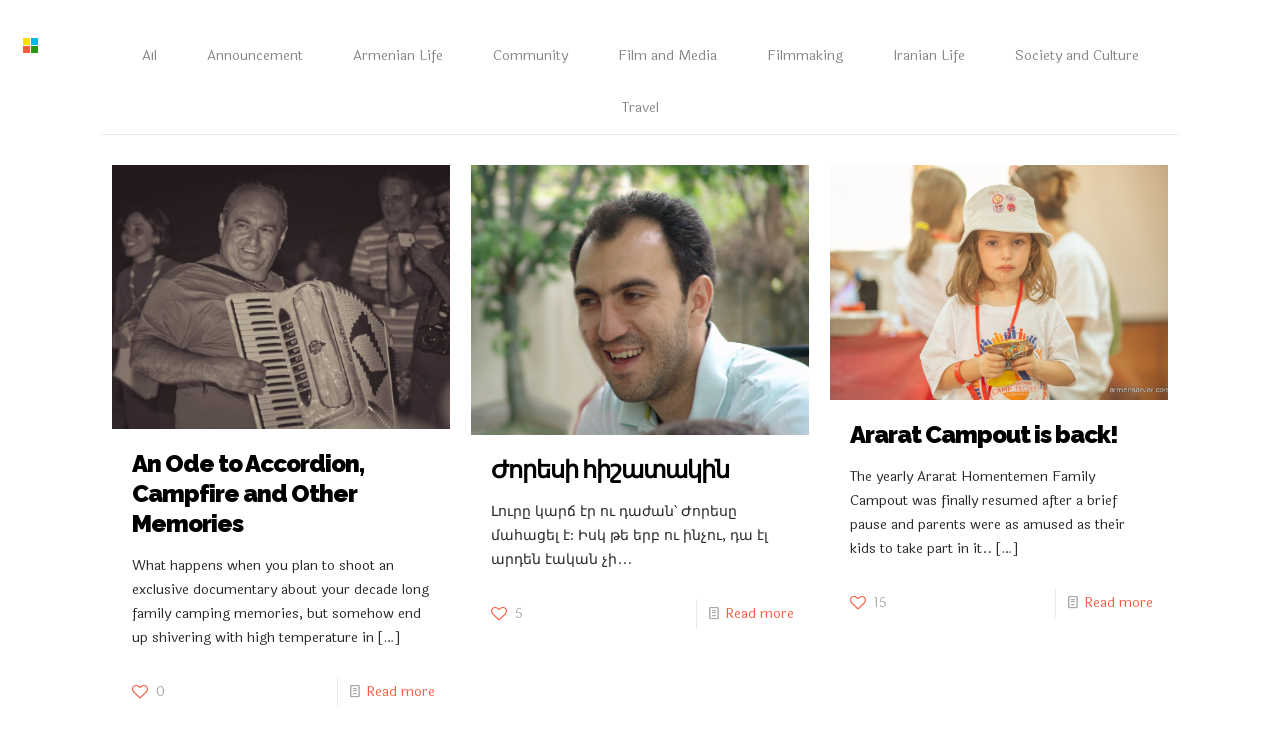

--- FILE ---
content_type: text/html; charset=UTF-8
request_url: https://armensarvar.com/author/admin-2-2-2/
body_size: 29527
content:
<!DOCTYPE html>
<html lang="en" class="no-js " itemscope itemtype="https://schema.org/ProfilePage" >

<head>

<meta charset="UTF-8" />
<title>admin &#8211; Armen Sarvar</title>
<meta name='robots' content='max-image-preview:large' />
	<style>img:is([sizes="auto" i], [sizes^="auto," i]) { contain-intrinsic-size: 3000px 1500px }</style>
	<meta name="description" content="The Dead Pixel On Your Screen"/>
<link rel="alternate" hreflang="en" href="https://armensarvar.com/author/admin-2-2-2/"/>
<meta name="format-detection" content="telephone=no">
<meta name="viewport" content="width=device-width, initial-scale=1, maximum-scale=1" />
<link rel="shortcut icon" href="https://armensarvar.com/wp-content/uploads/2021/07/favicon-1.png" type="image/x-icon" />
<link rel="apple-touch-icon" href="https://armensarvar.com/wp-content/uploads/2021/07/retina-creative2-copy2.png" />
<link rel='dns-prefetch' href='//fonts.googleapis.com' />
<link rel="alternate" type="application/rss+xml" title="Armen Sarvar &raquo; Feed" href="https://armensarvar.com/feed/" />
<link rel="alternate" type="application/rss+xml" title="Armen Sarvar &raquo; Comments Feed" href="https://armensarvar.com/comments/feed/" />
<link rel="alternate" type="application/rss+xml" title="Armen Sarvar &raquo; Posts by admin Feed" href="https://armensarvar.com/author/admin-2-2-2/feed/" />
<script type="text/javascript">
/* <![CDATA[ */
window._wpemojiSettings = {"baseUrl":"https:\/\/s.w.org\/images\/core\/emoji\/16.0.1\/72x72\/","ext":".png","svgUrl":"https:\/\/s.w.org\/images\/core\/emoji\/16.0.1\/svg\/","svgExt":".svg","source":{"concatemoji":"https:\/\/armensarvar.com\/wp-includes\/js\/wp-emoji-release.min.js?ver=6.8.3"}};
/*! This file is auto-generated */
!function(s,n){var o,i,e;function c(e){try{var t={supportTests:e,timestamp:(new Date).valueOf()};sessionStorage.setItem(o,JSON.stringify(t))}catch(e){}}function p(e,t,n){e.clearRect(0,0,e.canvas.width,e.canvas.height),e.fillText(t,0,0);var t=new Uint32Array(e.getImageData(0,0,e.canvas.width,e.canvas.height).data),a=(e.clearRect(0,0,e.canvas.width,e.canvas.height),e.fillText(n,0,0),new Uint32Array(e.getImageData(0,0,e.canvas.width,e.canvas.height).data));return t.every(function(e,t){return e===a[t]})}function u(e,t){e.clearRect(0,0,e.canvas.width,e.canvas.height),e.fillText(t,0,0);for(var n=e.getImageData(16,16,1,1),a=0;a<n.data.length;a++)if(0!==n.data[a])return!1;return!0}function f(e,t,n,a){switch(t){case"flag":return n(e,"\ud83c\udff3\ufe0f\u200d\u26a7\ufe0f","\ud83c\udff3\ufe0f\u200b\u26a7\ufe0f")?!1:!n(e,"\ud83c\udde8\ud83c\uddf6","\ud83c\udde8\u200b\ud83c\uddf6")&&!n(e,"\ud83c\udff4\udb40\udc67\udb40\udc62\udb40\udc65\udb40\udc6e\udb40\udc67\udb40\udc7f","\ud83c\udff4\u200b\udb40\udc67\u200b\udb40\udc62\u200b\udb40\udc65\u200b\udb40\udc6e\u200b\udb40\udc67\u200b\udb40\udc7f");case"emoji":return!a(e,"\ud83e\udedf")}return!1}function g(e,t,n,a){var r="undefined"!=typeof WorkerGlobalScope&&self instanceof WorkerGlobalScope?new OffscreenCanvas(300,150):s.createElement("canvas"),o=r.getContext("2d",{willReadFrequently:!0}),i=(o.textBaseline="top",o.font="600 32px Arial",{});return e.forEach(function(e){i[e]=t(o,e,n,a)}),i}function t(e){var t=s.createElement("script");t.src=e,t.defer=!0,s.head.appendChild(t)}"undefined"!=typeof Promise&&(o="wpEmojiSettingsSupports",i=["flag","emoji"],n.supports={everything:!0,everythingExceptFlag:!0},e=new Promise(function(e){s.addEventListener("DOMContentLoaded",e,{once:!0})}),new Promise(function(t){var n=function(){try{var e=JSON.parse(sessionStorage.getItem(o));if("object"==typeof e&&"number"==typeof e.timestamp&&(new Date).valueOf()<e.timestamp+604800&&"object"==typeof e.supportTests)return e.supportTests}catch(e){}return null}();if(!n){if("undefined"!=typeof Worker&&"undefined"!=typeof OffscreenCanvas&&"undefined"!=typeof URL&&URL.createObjectURL&&"undefined"!=typeof Blob)try{var e="postMessage("+g.toString()+"("+[JSON.stringify(i),f.toString(),p.toString(),u.toString()].join(",")+"));",a=new Blob([e],{type:"text/javascript"}),r=new Worker(URL.createObjectURL(a),{name:"wpTestEmojiSupports"});return void(r.onmessage=function(e){c(n=e.data),r.terminate(),t(n)})}catch(e){}c(n=g(i,f,p,u))}t(n)}).then(function(e){for(var t in e)n.supports[t]=e[t],n.supports.everything=n.supports.everything&&n.supports[t],"flag"!==t&&(n.supports.everythingExceptFlag=n.supports.everythingExceptFlag&&n.supports[t]);n.supports.everythingExceptFlag=n.supports.everythingExceptFlag&&!n.supports.flag,n.DOMReady=!1,n.readyCallback=function(){n.DOMReady=!0}}).then(function(){return e}).then(function(){var e;n.supports.everything||(n.readyCallback(),(e=n.source||{}).concatemoji?t(e.concatemoji):e.wpemoji&&e.twemoji&&(t(e.twemoji),t(e.wpemoji)))}))}((window,document),window._wpemojiSettings);
/* ]]> */
</script>
<link rel='stylesheet' id='layerslider-css' href='https://armensarvar.com/wp-content/plugins/LayerSlider/assets/static/layerslider/css/layerslider.css?ver=7.14.1' type='text/css' media='all' />
<style id='wp-emoji-styles-inline-css' type='text/css'>

	img.wp-smiley, img.emoji {
		display: inline !important;
		border: none !important;
		box-shadow: none !important;
		height: 1em !important;
		width: 1em !important;
		margin: 0 0.07em !important;
		vertical-align: -0.1em !important;
		background: none !important;
		padding: 0 !important;
	}
</style>
<link rel='stylesheet' id='wp-block-library-css' href='https://armensarvar.com/wp-includes/css/dist/block-library/style.min.css?ver=6.8.3' type='text/css' media='all' />
<style id='classic-theme-styles-inline-css' type='text/css'>
/*! This file is auto-generated */
.wp-block-button__link{color:#fff;background-color:#32373c;border-radius:9999px;box-shadow:none;text-decoration:none;padding:calc(.667em + 2px) calc(1.333em + 2px);font-size:1.125em}.wp-block-file__button{background:#32373c;color:#fff;text-decoration:none}
</style>
<style id='global-styles-inline-css' type='text/css'>
:root{--wp--preset--aspect-ratio--square: 1;--wp--preset--aspect-ratio--4-3: 4/3;--wp--preset--aspect-ratio--3-4: 3/4;--wp--preset--aspect-ratio--3-2: 3/2;--wp--preset--aspect-ratio--2-3: 2/3;--wp--preset--aspect-ratio--16-9: 16/9;--wp--preset--aspect-ratio--9-16: 9/16;--wp--preset--color--black: #000000;--wp--preset--color--cyan-bluish-gray: #abb8c3;--wp--preset--color--white: #ffffff;--wp--preset--color--pale-pink: #f78da7;--wp--preset--color--vivid-red: #cf2e2e;--wp--preset--color--luminous-vivid-orange: #ff6900;--wp--preset--color--luminous-vivid-amber: #fcb900;--wp--preset--color--light-green-cyan: #7bdcb5;--wp--preset--color--vivid-green-cyan: #00d084;--wp--preset--color--pale-cyan-blue: #8ed1fc;--wp--preset--color--vivid-cyan-blue: #0693e3;--wp--preset--color--vivid-purple: #9b51e0;--wp--preset--gradient--vivid-cyan-blue-to-vivid-purple: linear-gradient(135deg,rgba(6,147,227,1) 0%,rgb(155,81,224) 100%);--wp--preset--gradient--light-green-cyan-to-vivid-green-cyan: linear-gradient(135deg,rgb(122,220,180) 0%,rgb(0,208,130) 100%);--wp--preset--gradient--luminous-vivid-amber-to-luminous-vivid-orange: linear-gradient(135deg,rgba(252,185,0,1) 0%,rgba(255,105,0,1) 100%);--wp--preset--gradient--luminous-vivid-orange-to-vivid-red: linear-gradient(135deg,rgba(255,105,0,1) 0%,rgb(207,46,46) 100%);--wp--preset--gradient--very-light-gray-to-cyan-bluish-gray: linear-gradient(135deg,rgb(238,238,238) 0%,rgb(169,184,195) 100%);--wp--preset--gradient--cool-to-warm-spectrum: linear-gradient(135deg,rgb(74,234,220) 0%,rgb(151,120,209) 20%,rgb(207,42,186) 40%,rgb(238,44,130) 60%,rgb(251,105,98) 80%,rgb(254,248,76) 100%);--wp--preset--gradient--blush-light-purple: linear-gradient(135deg,rgb(255,206,236) 0%,rgb(152,150,240) 100%);--wp--preset--gradient--blush-bordeaux: linear-gradient(135deg,rgb(254,205,165) 0%,rgb(254,45,45) 50%,rgb(107,0,62) 100%);--wp--preset--gradient--luminous-dusk: linear-gradient(135deg,rgb(255,203,112) 0%,rgb(199,81,192) 50%,rgb(65,88,208) 100%);--wp--preset--gradient--pale-ocean: linear-gradient(135deg,rgb(255,245,203) 0%,rgb(182,227,212) 50%,rgb(51,167,181) 100%);--wp--preset--gradient--electric-grass: linear-gradient(135deg,rgb(202,248,128) 0%,rgb(113,206,126) 100%);--wp--preset--gradient--midnight: linear-gradient(135deg,rgb(2,3,129) 0%,rgb(40,116,252) 100%);--wp--preset--font-size--small: 13px;--wp--preset--font-size--medium: 20px;--wp--preset--font-size--large: 36px;--wp--preset--font-size--x-large: 42px;--wp--preset--spacing--20: 0.44rem;--wp--preset--spacing--30: 0.67rem;--wp--preset--spacing--40: 1rem;--wp--preset--spacing--50: 1.5rem;--wp--preset--spacing--60: 2.25rem;--wp--preset--spacing--70: 3.38rem;--wp--preset--spacing--80: 5.06rem;--wp--preset--shadow--natural: 6px 6px 9px rgba(0, 0, 0, 0.2);--wp--preset--shadow--deep: 12px 12px 50px rgba(0, 0, 0, 0.4);--wp--preset--shadow--sharp: 6px 6px 0px rgba(0, 0, 0, 0.2);--wp--preset--shadow--outlined: 6px 6px 0px -3px rgba(255, 255, 255, 1), 6px 6px rgba(0, 0, 0, 1);--wp--preset--shadow--crisp: 6px 6px 0px rgba(0, 0, 0, 1);}:where(.is-layout-flex){gap: 0.5em;}:where(.is-layout-grid){gap: 0.5em;}body .is-layout-flex{display: flex;}.is-layout-flex{flex-wrap: wrap;align-items: center;}.is-layout-flex > :is(*, div){margin: 0;}body .is-layout-grid{display: grid;}.is-layout-grid > :is(*, div){margin: 0;}:where(.wp-block-columns.is-layout-flex){gap: 2em;}:where(.wp-block-columns.is-layout-grid){gap: 2em;}:where(.wp-block-post-template.is-layout-flex){gap: 1.25em;}:where(.wp-block-post-template.is-layout-grid){gap: 1.25em;}.has-black-color{color: var(--wp--preset--color--black) !important;}.has-cyan-bluish-gray-color{color: var(--wp--preset--color--cyan-bluish-gray) !important;}.has-white-color{color: var(--wp--preset--color--white) !important;}.has-pale-pink-color{color: var(--wp--preset--color--pale-pink) !important;}.has-vivid-red-color{color: var(--wp--preset--color--vivid-red) !important;}.has-luminous-vivid-orange-color{color: var(--wp--preset--color--luminous-vivid-orange) !important;}.has-luminous-vivid-amber-color{color: var(--wp--preset--color--luminous-vivid-amber) !important;}.has-light-green-cyan-color{color: var(--wp--preset--color--light-green-cyan) !important;}.has-vivid-green-cyan-color{color: var(--wp--preset--color--vivid-green-cyan) !important;}.has-pale-cyan-blue-color{color: var(--wp--preset--color--pale-cyan-blue) !important;}.has-vivid-cyan-blue-color{color: var(--wp--preset--color--vivid-cyan-blue) !important;}.has-vivid-purple-color{color: var(--wp--preset--color--vivid-purple) !important;}.has-black-background-color{background-color: var(--wp--preset--color--black) !important;}.has-cyan-bluish-gray-background-color{background-color: var(--wp--preset--color--cyan-bluish-gray) !important;}.has-white-background-color{background-color: var(--wp--preset--color--white) !important;}.has-pale-pink-background-color{background-color: var(--wp--preset--color--pale-pink) !important;}.has-vivid-red-background-color{background-color: var(--wp--preset--color--vivid-red) !important;}.has-luminous-vivid-orange-background-color{background-color: var(--wp--preset--color--luminous-vivid-orange) !important;}.has-luminous-vivid-amber-background-color{background-color: var(--wp--preset--color--luminous-vivid-amber) !important;}.has-light-green-cyan-background-color{background-color: var(--wp--preset--color--light-green-cyan) !important;}.has-vivid-green-cyan-background-color{background-color: var(--wp--preset--color--vivid-green-cyan) !important;}.has-pale-cyan-blue-background-color{background-color: var(--wp--preset--color--pale-cyan-blue) !important;}.has-vivid-cyan-blue-background-color{background-color: var(--wp--preset--color--vivid-cyan-blue) !important;}.has-vivid-purple-background-color{background-color: var(--wp--preset--color--vivid-purple) !important;}.has-black-border-color{border-color: var(--wp--preset--color--black) !important;}.has-cyan-bluish-gray-border-color{border-color: var(--wp--preset--color--cyan-bluish-gray) !important;}.has-white-border-color{border-color: var(--wp--preset--color--white) !important;}.has-pale-pink-border-color{border-color: var(--wp--preset--color--pale-pink) !important;}.has-vivid-red-border-color{border-color: var(--wp--preset--color--vivid-red) !important;}.has-luminous-vivid-orange-border-color{border-color: var(--wp--preset--color--luminous-vivid-orange) !important;}.has-luminous-vivid-amber-border-color{border-color: var(--wp--preset--color--luminous-vivid-amber) !important;}.has-light-green-cyan-border-color{border-color: var(--wp--preset--color--light-green-cyan) !important;}.has-vivid-green-cyan-border-color{border-color: var(--wp--preset--color--vivid-green-cyan) !important;}.has-pale-cyan-blue-border-color{border-color: var(--wp--preset--color--pale-cyan-blue) !important;}.has-vivid-cyan-blue-border-color{border-color: var(--wp--preset--color--vivid-cyan-blue) !important;}.has-vivid-purple-border-color{border-color: var(--wp--preset--color--vivid-purple) !important;}.has-vivid-cyan-blue-to-vivid-purple-gradient-background{background: var(--wp--preset--gradient--vivid-cyan-blue-to-vivid-purple) !important;}.has-light-green-cyan-to-vivid-green-cyan-gradient-background{background: var(--wp--preset--gradient--light-green-cyan-to-vivid-green-cyan) !important;}.has-luminous-vivid-amber-to-luminous-vivid-orange-gradient-background{background: var(--wp--preset--gradient--luminous-vivid-amber-to-luminous-vivid-orange) !important;}.has-luminous-vivid-orange-to-vivid-red-gradient-background{background: var(--wp--preset--gradient--luminous-vivid-orange-to-vivid-red) !important;}.has-very-light-gray-to-cyan-bluish-gray-gradient-background{background: var(--wp--preset--gradient--very-light-gray-to-cyan-bluish-gray) !important;}.has-cool-to-warm-spectrum-gradient-background{background: var(--wp--preset--gradient--cool-to-warm-spectrum) !important;}.has-blush-light-purple-gradient-background{background: var(--wp--preset--gradient--blush-light-purple) !important;}.has-blush-bordeaux-gradient-background{background: var(--wp--preset--gradient--blush-bordeaux) !important;}.has-luminous-dusk-gradient-background{background: var(--wp--preset--gradient--luminous-dusk) !important;}.has-pale-ocean-gradient-background{background: var(--wp--preset--gradient--pale-ocean) !important;}.has-electric-grass-gradient-background{background: var(--wp--preset--gradient--electric-grass) !important;}.has-midnight-gradient-background{background: var(--wp--preset--gradient--midnight) !important;}.has-small-font-size{font-size: var(--wp--preset--font-size--small) !important;}.has-medium-font-size{font-size: var(--wp--preset--font-size--medium) !important;}.has-large-font-size{font-size: var(--wp--preset--font-size--large) !important;}.has-x-large-font-size{font-size: var(--wp--preset--font-size--x-large) !important;}
:where(.wp-block-post-template.is-layout-flex){gap: 1.25em;}:where(.wp-block-post-template.is-layout-grid){gap: 1.25em;}
:where(.wp-block-columns.is-layout-flex){gap: 2em;}:where(.wp-block-columns.is-layout-grid){gap: 2em;}
:root :where(.wp-block-pullquote){font-size: 1.5em;line-height: 1.6;}
</style>
<link rel='stylesheet' id='mfn-be-css' href='https://armensarvar.com/wp-content/themes/betheme/css/be.css?ver=28.2.1' type='text/css' media='all' />
<link rel='stylesheet' id='mfn-animations-css' href='https://armensarvar.com/wp-content/themes/betheme/assets/animations/animations.min.css?ver=28.2.1' type='text/css' media='all' />
<link rel='stylesheet' id='mfn-font-awesome-css' href='https://armensarvar.com/wp-content/themes/betheme/fonts/fontawesome/fontawesome.css?ver=28.2.1' type='text/css' media='all' />
<link rel='stylesheet' id='mfn-responsive-css' href='https://armensarvar.com/wp-content/themes/betheme/css/responsive.css?ver=28.2.1' type='text/css' media='all' />
<link rel='stylesheet' id='mfn-fonts-css' href='https://fonts.googleapis.com/css?family=Laila%3A1%2C300%2C400%2C400italic%2C700%2C700italic%2C900%7CRaleway%3A1%2C300%2C400%2C400italic%2C700%2C700italic%2C900&#038;display=swap&#038;ver=6.8.3' type='text/css' media='all' />
<style id='mfn-dynamic-inline-css' type='text/css'>
html{background-color:#ffffff}#Wrapper,#Content,.mfn-popup .mfn-popup-content,.mfn-off-canvas-sidebar .mfn-off-canvas-content-wrapper,.mfn-cart-holder,.mfn-header-login,#Top_bar .search_wrapper,#Top_bar .top_bar_right .mfn-live-search-box,.column_livesearch .mfn-live-search-wrapper,.column_livesearch .mfn-live-search-box{background-color:#ffffff}.layout-boxed.mfn-bebuilder-header.mfn-ui #Wrapper .mfn-only-sample-content{background-color:#ffffff}body:not(.template-slider) #Header{min-height:0px}body.header-below:not(.template-slider) #Header{padding-top:0px}#Subheader{padding:240px 0 200px}#Footer .widgets_wrapper{padding:85px 0 70px}.elementor-page.elementor-default #Content .the_content .section_wrapper{max-width:100%}.elementor-page.elementor-default #Content .section.the_content{width:100%}.elementor-page.elementor-default #Content .section_wrapper .the_content_wrapper{margin-left:0;margin-right:0;width:100%}body,span.date_label,.timeline_items li h3 span,input[type="date"],input[type="text"],input[type="password"],input[type="tel"],input[type="email"],input[type="url"],textarea,select,.offer_li .title h3,.mfn-menu-item-megamenu{font-family:"Laila",-apple-system,BlinkMacSystemFont,"Segoe UI",Roboto,Oxygen-Sans,Ubuntu,Cantarell,"Helvetica Neue",sans-serif}.lead,.big{font-family:"Laila",-apple-system,BlinkMacSystemFont,"Segoe UI",Roboto,Oxygen-Sans,Ubuntu,Cantarell,"Helvetica Neue",sans-serif}#menu > ul > li > a,#overlay-menu ul li a{font-family:"Raleway",-apple-system,BlinkMacSystemFont,"Segoe UI",Roboto,Oxygen-Sans,Ubuntu,Cantarell,"Helvetica Neue",sans-serif}#Subheader .title{font-family:"Raleway",-apple-system,BlinkMacSystemFont,"Segoe UI",Roboto,Oxygen-Sans,Ubuntu,Cantarell,"Helvetica Neue",sans-serif}h1,h2,h3,h4,.text-logo #logo{font-family:"Raleway",-apple-system,BlinkMacSystemFont,"Segoe UI",Roboto,Oxygen-Sans,Ubuntu,Cantarell,"Helvetica Neue",sans-serif}h5,h6{font-family:"Raleway",-apple-system,BlinkMacSystemFont,"Segoe UI",Roboto,Oxygen-Sans,Ubuntu,Cantarell,"Helvetica Neue",sans-serif}blockquote{font-family:"Raleway",-apple-system,BlinkMacSystemFont,"Segoe UI",Roboto,Oxygen-Sans,Ubuntu,Cantarell,"Helvetica Neue",sans-serif}.chart_box .chart .num,.counter .desc_wrapper .number-wrapper,.how_it_works .image .number,.pricing-box .plan-header .price,.quick_fact .number-wrapper,.woocommerce .product div.entry-summary .price{font-family:"Raleway",-apple-system,BlinkMacSystemFont,"Segoe UI",Roboto,Oxygen-Sans,Ubuntu,Cantarell,"Helvetica Neue",sans-serif}body,.mfn-menu-item-megamenu{font-size:14px;line-height:24px;font-weight:400;letter-spacing:0px}.lead,.big{font-size:17px;line-height:30px;font-weight:400;letter-spacing:0px}#menu > ul > li > a,#overlay-menu ul li a{font-size:14px;font-weight:400;letter-spacing:0px}#overlay-menu ul li a{line-height:21px}#Subheader .title{font-size:70px;line-height:75px;font-weight:900;letter-spacing:-1px}h1,.text-logo #logo{font-size:70px;line-height:75px;font-weight:900;letter-spacing:0px}h2{font-size:60px;line-height:68px;font-weight:900;letter-spacing:-1px}h3,.woocommerce ul.products li.product h3,.woocommerce #customer_login h2{font-size:36px;line-height:42px;font-weight:900;letter-spacing:-1px}h4,.woocommerce .woocommerce-order-details__title,.woocommerce .wc-bacs-bank-details-heading,.woocommerce .woocommerce-customer-details h2{font-size:24px;line-height:30px;font-weight:900;letter-spacing:-1px}h5{font-size:18px;line-height:28px;font-weight:700;letter-spacing:2px}h6{font-size:14px;line-height:24px;font-weight:900;letter-spacing:3px}#Intro .intro-title{font-size:70px;line-height:70px;font-weight:400;letter-spacing:0px}@media only screen and (min-width:768px) and (max-width:959px){body,.mfn-menu-item-megamenu{font-size:13px;line-height:20px;font-weight:400;letter-spacing:0px}.lead,.big{font-size:14px;line-height:26px;font-weight:400;letter-spacing:0px}#menu > ul > li > a,#overlay-menu ul li a{font-size:13px;font-weight:400;letter-spacing:0px}#overlay-menu ul li a{line-height:19.5px}#Subheader .title{font-size:60px;line-height:64px;font-weight:900;letter-spacing:-1px}h1,.text-logo #logo{font-size:60px;line-height:64px;font-weight:900;letter-spacing:0px}h2{font-size:51px;line-height:58px;font-weight:900;letter-spacing:-1px}h3,.woocommerce ul.products li.product h3,.woocommerce #customer_login h2{font-size:31px;line-height:36px;font-weight:900;letter-spacing:-1px}h4,.woocommerce .woocommerce-order-details__title,.woocommerce .wc-bacs-bank-details-heading,.woocommerce .woocommerce-customer-details h2{font-size:20px;line-height:26px;font-weight:900;letter-spacing:-1px}h5{font-size:15px;line-height:24px;font-weight:700;letter-spacing:2px}h6{font-size:13px;line-height:20px;font-weight:900;letter-spacing:3px}#Intro .intro-title{font-size:60px;line-height:60px;font-weight:400;letter-spacing:0px}blockquote{font-size:15px}.chart_box .chart .num{font-size:45px;line-height:45px}.counter .desc_wrapper .number-wrapper{font-size:45px;line-height:45px}.counter .desc_wrapper .title{font-size:14px;line-height:18px}.faq .question .title{font-size:14px}.fancy_heading .title{font-size:38px;line-height:38px}.offer .offer_li .desc_wrapper .title h3{font-size:32px;line-height:32px}.offer_thumb_ul li.offer_thumb_li .desc_wrapper .title h3{font-size:32px;line-height:32px}.pricing-box .plan-header h2{font-size:27px;line-height:27px}.pricing-box .plan-header .price > span{font-size:40px;line-height:40px}.pricing-box .plan-header .price sup.currency{font-size:18px;line-height:18px}.pricing-box .plan-header .price sup.period{font-size:14px;line-height:14px}.quick_fact .number-wrapper{font-size:80px;line-height:80px}.trailer_box .desc h2{font-size:27px;line-height:27px}.widget > h3{font-size:17px;line-height:20px}}@media only screen and (min-width:480px) and (max-width:767px){body,.mfn-menu-item-megamenu{font-size:13px;line-height:19px;font-weight:400;letter-spacing:0px}.lead,.big{font-size:13px;line-height:23px;font-weight:400;letter-spacing:0px}#menu > ul > li > a,#overlay-menu ul li a{font-size:13px;font-weight:400;letter-spacing:0px}#overlay-menu ul li a{line-height:19.5px}#Subheader .title{font-size:53px;line-height:56px;font-weight:900;letter-spacing:-1px}h1,.text-logo #logo{font-size:53px;line-height:56px;font-weight:900;letter-spacing:0px}h2{font-size:45px;line-height:51px;font-weight:900;letter-spacing:-1px}h3,.woocommerce ul.products li.product h3,.woocommerce #customer_login h2{font-size:27px;line-height:32px;font-weight:900;letter-spacing:-1px}h4,.woocommerce .woocommerce-order-details__title,.woocommerce .wc-bacs-bank-details-heading,.woocommerce .woocommerce-customer-details h2{font-size:18px;line-height:23px;font-weight:900;letter-spacing:-1px}h5{font-size:14px;line-height:21px;font-weight:700;letter-spacing:2px}h6{font-size:13px;line-height:19px;font-weight:900;letter-spacing:2px}#Intro .intro-title{font-size:53px;line-height:53px;font-weight:400;letter-spacing:0px}blockquote{font-size:14px}.chart_box .chart .num{font-size:40px;line-height:40px}.counter .desc_wrapper .number-wrapper{font-size:40px;line-height:40px}.counter .desc_wrapper .title{font-size:13px;line-height:16px}.faq .question .title{font-size:13px}.fancy_heading .title{font-size:34px;line-height:34px}.offer .offer_li .desc_wrapper .title h3{font-size:28px;line-height:28px}.offer_thumb_ul li.offer_thumb_li .desc_wrapper .title h3{font-size:28px;line-height:28px}.pricing-box .plan-header h2{font-size:24px;line-height:24px}.pricing-box .plan-header .price > span{font-size:34px;line-height:34px}.pricing-box .plan-header .price sup.currency{font-size:16px;line-height:16px}.pricing-box .plan-header .price sup.period{font-size:13px;line-height:13px}.quick_fact .number-wrapper{font-size:70px;line-height:70px}.trailer_box .desc h2{font-size:24px;line-height:24px}.widget > h3{font-size:16px;line-height:19px}}@media only screen and (max-width:479px){body,.mfn-menu-item-megamenu{font-size:13px;line-height:19px;font-weight:400;letter-spacing:0px}.lead,.big{font-size:13px;line-height:19px;font-weight:400;letter-spacing:0px}#menu > ul > li > a,#overlay-menu ul li a{font-size:13px;font-weight:400;letter-spacing:0px}#overlay-menu ul li a{line-height:19.5px}#Subheader .title{font-size:42px;line-height:45px;font-weight:900;letter-spacing:-1px}h1,.text-logo #logo{font-size:42px;line-height:45px;font-weight:900;letter-spacing:0px}h2{font-size:36px;line-height:41px;font-weight:900;letter-spacing:-1px}h3,.woocommerce ul.products li.product h3,.woocommerce #customer_login h2{font-size:22px;line-height:25px;font-weight:900;letter-spacing:-1px}h4,.woocommerce .woocommerce-order-details__title,.woocommerce .wc-bacs-bank-details-heading,.woocommerce .woocommerce-customer-details h2{font-size:14px;line-height:19px;font-weight:900;letter-spacing:-1px}h5{font-size:13px;line-height:19px;font-weight:700;letter-spacing:1px}h6{font-size:13px;line-height:19px;font-weight:900;letter-spacing:2px}#Intro .intro-title{font-size:42px;line-height:42px;font-weight:400;letter-spacing:0px}blockquote{font-size:13px}.chart_box .chart .num{font-size:35px;line-height:35px}.counter .desc_wrapper .number-wrapper{font-size:35px;line-height:35px}.counter .desc_wrapper .title{font-size:13px;line-height:26px}.faq .question .title{font-size:13px}.fancy_heading .title{font-size:30px;line-height:30px}.offer .offer_li .desc_wrapper .title h3{font-size:26px;line-height:26px}.offer_thumb_ul li.offer_thumb_li .desc_wrapper .title h3{font-size:26px;line-height:26px}.pricing-box .plan-header h2{font-size:21px;line-height:21px}.pricing-box .plan-header .price > span{font-size:32px;line-height:32px}.pricing-box .plan-header .price sup.currency{font-size:14px;line-height:14px}.pricing-box .plan-header .price sup.period{font-size:13px;line-height:13px}.quick_fact .number-wrapper{font-size:60px;line-height:60px}.trailer_box .desc h2{font-size:21px;line-height:21px}.widget > h3{font-size:15px;line-height:18px}}.with_aside .sidebar.columns{width:23%}.with_aside .sections_group{width:77%}.aside_both .sidebar.columns{width:18%}.aside_both .sidebar.sidebar-1{margin-left:-82%}.aside_both .sections_group{width:64%;margin-left:18%}@media only screen and (min-width:1240px){#Wrapper,.with_aside .content_wrapper{max-width:1122px}body.layout-boxed.mfn-header-scrolled .mfn-header-tmpl.mfn-sticky-layout-width{max-width:1122px;left:0;right:0;margin-left:auto;margin-right:auto}body.layout-boxed:not(.mfn-header-scrolled) .mfn-header-tmpl.mfn-header-layout-width,body.layout-boxed .mfn-header-tmpl.mfn-header-layout-width:not(.mfn-hasSticky){max-width:1122px;left:0;right:0;margin-left:auto;margin-right:auto}body.layout-boxed.mfn-bebuilder-header.mfn-ui .mfn-only-sample-content{max-width:1122px;margin-left:auto;margin-right:auto}.section_wrapper,.container{max-width:1102px}.layout-boxed.header-boxed #Top_bar.is-sticky{max-width:1122px}}@media only screen and (max-width:767px){#Wrapper{max-width:calc(100% - 67px)}.content_wrapper .section_wrapper,.container,.four.columns .widget-area{max-width:770px !important;padding-left:33px;padding-right:33px}}body{--mfn-button-font-family:inherit;--mfn-button-font-size:14px;--mfn-button-font-weight:400;--mfn-button-font-style:inherit;--mfn-button-letter-spacing:0px;--mfn-button-padding:16px 20px 16px 20px;--mfn-button-border-width:0px;--mfn-button-border-radius:0px;--mfn-button-gap:10px;--mfn-button-transition:0.2s;--mfn-button-color:#4b4b4b;--mfn-button-color-hover:#4b4b4b;--mfn-button-bg:#f7f7f7;--mfn-button-bg-hover:#eaeaea;--mfn-button-border-color:transparent;--mfn-button-border-color-hover:transparent;--mfn-button-icon-color:#4b4b4b;--mfn-button-icon-color-hover:#4b4b4b;--mfn-button-box-shadow:unset;--mfn-button-theme-color:#ffffff;--mfn-button-theme-color-hover:#ffffff;--mfn-button-theme-bg:#fa5b3d;--mfn-button-theme-bg-hover:#ed4e30;--mfn-button-theme-border-color:transparent;--mfn-button-theme-border-color-hover:transparent;--mfn-button-theme-icon-color:#ffffff;--mfn-button-theme-icon-color-hover:#ffffff;--mfn-button-theme-box-shadow:unset;--mfn-button-shop-color:#ffffff;--mfn-button-shop-color-hover:#ffffff;--mfn-button-shop-bg:#fa5b3d;--mfn-button-shop-bg-hover:#ed4e30;--mfn-button-shop-border-color:transparent;--mfn-button-shop-border-color-hover:transparent;--mfn-button-shop-icon-color:#626262;--mfn-button-shop-icon-color-hover:#626262;--mfn-button-shop-box-shadow:unset;--mfn-button-action-color:#ffffff;--mfn-button-action-color-hover:#ffffff;--mfn-button-action-bg:#00b7eb;--mfn-button-action-bg-hover:#00aade;--mfn-button-action-border-color:transparent;--mfn-button-action-border-color-hover:transparent;--mfn-button-action-icon-color:#ffffff;--mfn-button-action-icon-color-hover:#ffffff;--mfn-button-action-box-shadow:unset;--mfn-product-list-gallery-slider-arrow-bg:#fff;--mfn-product-list-gallery-slider-arrow-bg-hover:#fff;--mfn-product-list-gallery-slider-arrow-color:#000;--mfn-product-list-gallery-slider-arrow-color-hover:#000;--mfn-product-list-gallery-slider-dots-bg:rgba(0,0,0,0.3);--mfn-product-list-gallery-slider-dots-bg-active:#000;--mfn-product-list-gallery-slider-padination-bg:transparent;--mfn-product-list-gallery-slider-dots-size:8px;--mfn-product-list-gallery-slider-nav-border-radius:0px;--mfn-product-list-gallery-slider-nav-offset:0px;--mfn-product-list-gallery-slider-dots-gap:5px}@media only screen and (max-width:959px){body{}}@media only screen and (max-width:768px){body{}}.mfn-cookies,.mfn-cookies-reopen{--mfn-gdpr2-container-text-color:#626262;--mfn-gdpr2-container-strong-color:#07070a;--mfn-gdpr2-container-bg:#ffffff;--mfn-gdpr2-container-overlay:rgba(25,37,48,0.6);--mfn-gdpr2-details-box-bg:#fbfbfb;--mfn-gdpr2-details-switch-bg:#00032a;--mfn-gdpr2-details-switch-bg-active:#5acb65;--mfn-gdpr2-tabs-text-color:#07070a;--mfn-gdpr2-tabs-text-color-active:#0089f7;--mfn-gdpr2-tabs-border:rgba(8,8,14,0.1);--mfn-gdpr2-buttons-box-bg:#fbfbfb;--mfn-gdpr2-reopen-background:#fff;--mfn-gdpr2-reopen-color:#222}#Top_bar #logo,.header-fixed #Top_bar #logo,.header-plain #Top_bar #logo,.header-transparent #Top_bar #logo{height:60px;line-height:60px;padding:15px 0}.logo-overflow #Top_bar:not(.is-sticky) .logo{height:90px}#Top_bar .menu > li > a{padding:15px 0}.menu-highlight:not(.header-creative) #Top_bar .menu > li > a{margin:20px 0}.header-plain:not(.menu-highlight) #Top_bar .menu > li > a span:not(.description){line-height:90px}.header-fixed #Top_bar .menu > li > a{padding:30px 0}@media only screen and (max-width:767px){.mobile-header-mini #Top_bar #logo{height:50px!important;line-height:50px!important;margin:5px 0}}#Top_bar #logo img.svg{width:100px}.image_frame,.wp-caption{border-width:0px}.alert{border-radius:0px}#Top_bar .top_bar_right .top-bar-right-input input{width:200px}.mfn-live-search-box .mfn-live-search-list{max-height:300px}#Side_slide{right:-250px;width:250px}#Side_slide.left{left:-250px}.blog-teaser li .desc-wrapper .desc{background-position-y:-1px}.mfn-free-delivery-info{--mfn-free-delivery-bar:#fa5b3d;--mfn-free-delivery-bg:rgba(0,0,0,0.1);--mfn-free-delivery-achieved:#fa5b3d}#back_to_top i{color:#65666C}.mfn-product-list-gallery-slider .mfn-product-list-gallery-slider-arrow{display:flex}@media only screen and ( max-width:767px ){}@media only screen and (min-width:1240px){body:not(.header-simple) #Top_bar #menu{display:block!important}.tr-menu #Top_bar #menu{background:none!important}#Top_bar .menu > li > ul.mfn-megamenu > li{float:left}#Top_bar .menu > li > ul.mfn-megamenu > li.mfn-megamenu-cols-1{width:100%}#Top_bar .menu > li > ul.mfn-megamenu > li.mfn-megamenu-cols-2{width:50%}#Top_bar .menu > li > ul.mfn-megamenu > li.mfn-megamenu-cols-3{width:33.33%}#Top_bar .menu > li > ul.mfn-megamenu > li.mfn-megamenu-cols-4{width:25%}#Top_bar .menu > li > ul.mfn-megamenu > li.mfn-megamenu-cols-5{width:20%}#Top_bar .menu > li > ul.mfn-megamenu > li.mfn-megamenu-cols-6{width:16.66%}#Top_bar .menu > li > ul.mfn-megamenu > li > ul{display:block!important;position:inherit;left:auto;top:auto;border-width:0 1px 0 0}#Top_bar .menu > li > ul.mfn-megamenu > li:last-child > ul{border:0}#Top_bar .menu > li > ul.mfn-megamenu > li > ul li{width:auto}#Top_bar .menu > li > ul.mfn-megamenu a.mfn-megamenu-title{text-transform:uppercase;font-weight:400;background:none}#Top_bar .menu > li > ul.mfn-megamenu a .menu-arrow{display:none}.menuo-right #Top_bar .menu > li > ul.mfn-megamenu{left:0;width:98%!important;margin:0 1%;padding:20px 0}.menuo-right #Top_bar .menu > li > ul.mfn-megamenu-bg{box-sizing:border-box}#Top_bar .menu > li > ul.mfn-megamenu-bg{padding:20px 166px 20px 20px;background-repeat:no-repeat;background-position:right bottom}.rtl #Top_bar .menu > li > ul.mfn-megamenu-bg{padding-left:166px;padding-right:20px;background-position:left bottom}#Top_bar .menu > li > ul.mfn-megamenu-bg > li{background:none}#Top_bar .menu > li > ul.mfn-megamenu-bg > li a{border:none}#Top_bar .menu > li > ul.mfn-megamenu-bg > li > ul{background:none!important;-webkit-box-shadow:0 0 0 0;-moz-box-shadow:0 0 0 0;box-shadow:0 0 0 0}.mm-vertical #Top_bar .container{position:relative}.mm-vertical #Top_bar .top_bar_left{position:static}.mm-vertical #Top_bar .menu > li ul{box-shadow:0 0 0 0 transparent!important;background-image:none}.mm-vertical #Top_bar .menu > li > ul.mfn-megamenu{padding:20px 0}.mm-vertical.header-plain #Top_bar .menu > li > ul.mfn-megamenu{width:100%!important;margin:0}.mm-vertical #Top_bar .menu > li > ul.mfn-megamenu > li{display:table-cell;float:none!important;width:10%;padding:0 15px;border-right:1px solid rgba(0,0,0,0.05)}.mm-vertical #Top_bar .menu > li > ul.mfn-megamenu > li:last-child{border-right-width:0}.mm-vertical #Top_bar .menu > li > ul.mfn-megamenu > li.hide-border{border-right-width:0}.mm-vertical #Top_bar .menu > li > ul.mfn-megamenu > li a{border-bottom-width:0;padding:9px 15px;line-height:120%}.mm-vertical #Top_bar .menu > li > ul.mfn-megamenu a.mfn-megamenu-title{font-weight:700}.rtl .mm-vertical #Top_bar .menu > li > ul.mfn-megamenu > li:first-child{border-right-width:0}.rtl .mm-vertical #Top_bar .menu > li > ul.mfn-megamenu > li:last-child{border-right-width:1px}body.header-shop #Top_bar #menu{display:flex!important;background-color:transparent}.header-shop #Top_bar.is-sticky .top_bar_row_second{display:none}.header-plain:not(.menuo-right) #Header .top_bar_left{width:auto!important}.header-stack.header-center #Top_bar #menu{display:inline-block!important}.header-simple #Top_bar #menu{display:none;height:auto;width:300px;bottom:auto;top:100%;right:1px;position:absolute;margin:0}.header-simple #Header a.responsive-menu-toggle{display:block;right:10px}.header-simple #Top_bar #menu > ul{width:100%;float:left}.header-simple #Top_bar #menu ul li{width:100%;padding-bottom:0;border-right:0;position:relative}.header-simple #Top_bar #menu ul li a{padding:0 20px;margin:0;display:block;height:auto;line-height:normal;border:none}.header-simple #Top_bar #menu ul li a:not(.menu-toggle):after{display:none}.header-simple #Top_bar #menu ul li a span{border:none;line-height:44px;display:inline;padding:0}.header-simple #Top_bar #menu ul li.submenu .menu-toggle{display:block;position:absolute;right:0;top:0;width:44px;height:44px;line-height:44px;font-size:30px;font-weight:300;text-align:center;cursor:pointer;color:#444;opacity:0.33;transform:unset}.header-simple #Top_bar #menu ul li.submenu .menu-toggle:after{content:"+";position:static}.header-simple #Top_bar #menu ul li.hover > .menu-toggle:after{content:"-"}.header-simple #Top_bar #menu ul li.hover a{border-bottom:0}.header-simple #Top_bar #menu ul.mfn-megamenu li .menu-toggle{display:none}.header-simple #Top_bar #menu ul li ul{position:relative!important;left:0!important;top:0;padding:0;margin:0!important;width:auto!important;background-image:none}.header-simple #Top_bar #menu ul li ul li{width:100%!important;display:block;padding:0}.header-simple #Top_bar #menu ul li ul li a{padding:0 20px 0 30px}.header-simple #Top_bar #menu ul li ul li a .menu-arrow{display:none}.header-simple #Top_bar #menu ul li ul li a span{padding:0}.header-simple #Top_bar #menu ul li ul li a span:after{display:none!important}.header-simple #Top_bar .menu > li > ul.mfn-megamenu a.mfn-megamenu-title{text-transform:uppercase;font-weight:400}.header-simple #Top_bar .menu > li > ul.mfn-megamenu > li > ul{display:block!important;position:inherit;left:auto;top:auto}.header-simple #Top_bar #menu ul li ul li ul{border-left:0!important;padding:0;top:0}.header-simple #Top_bar #menu ul li ul li ul li a{padding:0 20px 0 40px}.rtl.header-simple #Top_bar #menu{left:1px;right:auto}.rtl.header-simple #Top_bar a.responsive-menu-toggle{left:10px;right:auto}.rtl.header-simple #Top_bar #menu ul li.submenu .menu-toggle{left:0;right:auto}.rtl.header-simple #Top_bar #menu ul li ul{left:auto!important;right:0!important}.rtl.header-simple #Top_bar #menu ul li ul li a{padding:0 30px 0 20px}.rtl.header-simple #Top_bar #menu ul li ul li ul li a{padding:0 40px 0 20px}.menu-highlight #Top_bar .menu > li{margin:0 2px}.menu-highlight:not(.header-creative) #Top_bar .menu > li > a{padding:0;-webkit-border-radius:5px;border-radius:5px}.menu-highlight #Top_bar .menu > li > a:after{display:none}.menu-highlight #Top_bar .menu > li > a span:not(.description){line-height:50px}.menu-highlight #Top_bar .menu > li > a span.description{display:none}.menu-highlight.header-stack #Top_bar .menu > li > a{margin:10px 0!important}.menu-highlight.header-stack #Top_bar .menu > li > a span:not(.description){line-height:40px}.menu-highlight.header-simple #Top_bar #menu ul li,.menu-highlight.header-creative #Top_bar #menu ul li{margin:0}.menu-highlight.header-simple #Top_bar #menu ul li > a,.menu-highlight.header-creative #Top_bar #menu ul li > a{-webkit-border-radius:0;border-radius:0}.menu-highlight:not(.header-fixed):not(.header-simple) #Top_bar.is-sticky .menu > li > a{margin:10px 0!important;padding:5px 0!important}.menu-highlight:not(.header-fixed):not(.header-simple) #Top_bar.is-sticky .menu > li > a span{line-height:30px!important}.header-modern.menu-highlight.menuo-right .menu_wrapper{margin-right:20px}.menu-line-below #Top_bar .menu > li > a:not(.menu-toggle):after{top:auto;bottom:-4px}.menu-line-below #Top_bar.is-sticky .menu > li > a:not(.menu-toggle):after{top:auto;bottom:-4px}.menu-line-below-80 #Top_bar:not(.is-sticky) .menu > li > a:not(.menu-toggle):after{height:4px;left:10%;top:50%;margin-top:20px;width:80%}.menu-line-below-80-1 #Top_bar:not(.is-sticky) .menu > li > a:not(.menu-toggle):after{height:1px;left:10%;top:50%;margin-top:20px;width:80%}.menu-link-color #Top_bar .menu > li > a:not(.menu-toggle):after{display:none!important}.menu-arrow-top #Top_bar .menu > li > a:after{background:none repeat scroll 0 0 rgba(0,0,0,0)!important;border-color:#ccc transparent transparent;border-style:solid;border-width:7px 7px 0;display:block;height:0;left:50%;margin-left:-7px;top:0!important;width:0}.menu-arrow-top #Top_bar.is-sticky .menu > li > a:after{top:0!important}.menu-arrow-bottom #Top_bar .menu > li > a:after{background:none!important;border-color:transparent transparent #ccc;border-style:solid;border-width:0 7px 7px;display:block;height:0;left:50%;margin-left:-7px;top:auto;bottom:0;width:0}.menu-arrow-bottom #Top_bar.is-sticky .menu > li > a:after{top:auto;bottom:0}.menuo-no-borders #Top_bar .menu > li > a span{border-width:0!important}.menuo-no-borders #Header_creative #Top_bar .menu > li > a span{border-bottom-width:0}.menuo-no-borders.header-plain #Top_bar a#header_cart,.menuo-no-borders.header-plain #Top_bar a#search_button,.menuo-no-borders.header-plain #Top_bar .wpml-languages,.menuo-no-borders.header-plain #Top_bar a.action_button{border-width:0}.menuo-right #Top_bar .menu_wrapper{float:right}.menuo-right.header-stack:not(.header-center) #Top_bar .menu_wrapper{margin-right:150px}body.header-creative{padding-left:50px}body.header-creative.header-open{padding-left:250px}body.error404,body.under-construction,body.elementor-maintenance-mode,body.template-blank,body.under-construction.header-rtl.header-creative.header-open{padding-left:0!important;padding-right:0!important}.header-creative.footer-fixed #Footer,.header-creative.footer-sliding #Footer,.header-creative.footer-stick #Footer.is-sticky{box-sizing:border-box;padding-left:50px}.header-open.footer-fixed #Footer,.header-open.footer-sliding #Footer,.header-creative.footer-stick #Footer.is-sticky{padding-left:250px}.header-rtl.header-creative.footer-fixed #Footer,.header-rtl.header-creative.footer-sliding #Footer,.header-rtl.header-creative.footer-stick #Footer.is-sticky{padding-left:0;padding-right:50px}.header-rtl.header-open.footer-fixed #Footer,.header-rtl.header-open.footer-sliding #Footer,.header-rtl.header-creative.footer-stick #Footer.is-sticky{padding-right:250px}#Header_creative{background-color:#fff;position:fixed;width:250px;height:100%;left:-200px;top:0;z-index:9002;-webkit-box-shadow:2px 0 4px 2px rgba(0,0,0,.15);box-shadow:2px 0 4px 2px rgba(0,0,0,.15)}#Header_creative .container{width:100%}#Header_creative .creative-wrapper{opacity:0;margin-right:50px}#Header_creative a.creative-menu-toggle{display:block;width:34px;height:34px;line-height:34px;font-size:22px;text-align:center;position:absolute;top:10px;right:8px;border-radius:3px}.admin-bar #Header_creative a.creative-menu-toggle{top:42px}#Header_creative #Top_bar{position:static;width:100%}#Header_creative #Top_bar .top_bar_left{width:100%!important;float:none}#Header_creative #Top_bar .logo{float:none;text-align:center;margin:15px 0}#Header_creative #Top_bar #menu{background-color:transparent}#Header_creative #Top_bar .menu_wrapper{float:none;margin:0 0 30px}#Header_creative #Top_bar .menu > li{width:100%;float:none;position:relative}#Header_creative #Top_bar .menu > li > a{padding:0;text-align:center}#Header_creative #Top_bar .menu > li > a:after{display:none}#Header_creative #Top_bar .menu > li > a span{border-right:0;border-bottom-width:1px;line-height:38px}#Header_creative #Top_bar .menu li ul{left:100%;right:auto;top:0;box-shadow:2px 2px 2px 0 rgba(0,0,0,0.03);-webkit-box-shadow:2px 2px 2px 0 rgba(0,0,0,0.03)}#Header_creative #Top_bar .menu > li > ul.mfn-megamenu{margin:0;width:700px!important}#Header_creative #Top_bar .menu > li > ul.mfn-megamenu > li > ul{left:0}#Header_creative #Top_bar .menu li ul li a{padding-top:9px;padding-bottom:8px}#Header_creative #Top_bar .menu li ul li ul{top:0}#Header_creative #Top_bar .menu > li > a span.description{display:block;font-size:13px;line-height:28px!important;clear:both}.menuo-arrows #Top_bar .menu > li.submenu > a > span:after{content:unset!important}#Header_creative #Top_bar .top_bar_right{width:100%!important;float:left;height:auto;margin-bottom:35px;text-align:center;padding:0 20px;top:0;-webkit-box-sizing:border-box;-moz-box-sizing:border-box;box-sizing:border-box}#Header_creative #Top_bar .top_bar_right:before{content:none}#Header_creative #Top_bar .top_bar_right .top_bar_right_wrapper{flex-wrap:wrap;justify-content:center}#Header_creative #Top_bar .top_bar_right .top-bar-right-icon,#Header_creative #Top_bar .top_bar_right .wpml-languages,#Header_creative #Top_bar .top_bar_right .top-bar-right-button,#Header_creative #Top_bar .top_bar_right .top-bar-right-input{min-height:30px;margin:5px}#Header_creative #Top_bar .search_wrapper{left:100%;top:auto}#Header_creative #Top_bar .banner_wrapper{display:block;text-align:center}#Header_creative #Top_bar .banner_wrapper img{max-width:100%;height:auto;display:inline-block}#Header_creative #Action_bar{display:none;position:absolute;bottom:0;top:auto;clear:both;padding:0 20px;box-sizing:border-box}#Header_creative #Action_bar .contact_details{width:100%;text-align:center;margin-bottom:20px}#Header_creative #Action_bar .contact_details li{padding:0}#Header_creative #Action_bar .social{float:none;text-align:center;padding:5px 0 15px}#Header_creative #Action_bar .social li{margin-bottom:2px}#Header_creative #Action_bar .social-menu{float:none;text-align:center}#Header_creative #Action_bar .social-menu li{border-color:rgba(0,0,0,.1)}#Header_creative .social li a{color:rgba(0,0,0,.5)}#Header_creative .social li a:hover{color:#000}#Header_creative .creative-social{position:absolute;bottom:10px;right:0;width:50px}#Header_creative .creative-social li{display:block;float:none;width:100%;text-align:center;margin-bottom:5px}.header-creative .fixed-nav.fixed-nav-prev{margin-left:50px}.header-creative.header-open .fixed-nav.fixed-nav-prev{margin-left:250px}.menuo-last #Header_creative #Top_bar .menu li.last ul{top:auto;bottom:0}.header-open #Header_creative{left:0}.header-open #Header_creative .creative-wrapper{opacity:1;margin:0!important}.header-open #Header_creative .creative-menu-toggle,.header-open #Header_creative .creative-social{display:none}.header-open #Header_creative #Action_bar{display:block}body.header-rtl.header-creative{padding-left:0;padding-right:50px}.header-rtl #Header_creative{left:auto;right:-200px}.header-rtl #Header_creative .creative-wrapper{margin-left:50px;margin-right:0}.header-rtl #Header_creative a.creative-menu-toggle{left:8px;right:auto}.header-rtl #Header_creative .creative-social{left:0;right:auto}.header-rtl #Footer #back_to_top.sticky{right:125px}.header-rtl #popup_contact{right:70px}.header-rtl #Header_creative #Top_bar .menu li ul{left:auto;right:100%}.header-rtl #Header_creative #Top_bar .search_wrapper{left:auto;right:100%}.header-rtl .fixed-nav.fixed-nav-prev{margin-left:0!important}.header-rtl .fixed-nav.fixed-nav-next{margin-right:50px}body.header-rtl.header-creative.header-open{padding-left:0;padding-right:250px!important}.header-rtl.header-open #Header_creative{left:auto;right:0}.header-rtl.header-open #Footer #back_to_top.sticky{right:325px}.header-rtl.header-open #popup_contact{right:270px}.header-rtl.header-open .fixed-nav.fixed-nav-next{margin-right:250px}#Header_creative.active{left:-1px}.header-rtl #Header_creative.active{left:auto;right:-1px}#Header_creative.active .creative-wrapper{opacity:1;margin:0}.header-creative .vc_row[data-vc-full-width]{padding-left:50px}.header-creative.header-open .vc_row[data-vc-full-width]{padding-left:250px}.header-open .vc_parallax .vc_parallax-inner{left:auto;width:calc(100% - 250px)}.header-open.header-rtl .vc_parallax .vc_parallax-inner{left:0;right:auto}#Header_creative.scroll{height:100%;overflow-y:auto}#Header_creative.scroll:not(.dropdown) .menu li ul{display:none!important}#Header_creative.scroll #Action_bar{position:static}#Header_creative.dropdown{outline:none}#Header_creative.dropdown #Top_bar .menu_wrapper{float:left;width:100%}#Header_creative.dropdown #Top_bar #menu ul li{position:relative;float:left}#Header_creative.dropdown #Top_bar #menu ul li a:not(.menu-toggle):after{display:none}#Header_creative.dropdown #Top_bar #menu ul li a span{line-height:38px;padding:0}#Header_creative.dropdown #Top_bar #menu ul li.submenu .menu-toggle{display:block;position:absolute;right:0;top:0;width:38px;height:38px;line-height:38px;font-size:26px;font-weight:300;text-align:center;cursor:pointer;color:#444;opacity:0.33;z-index:203}#Header_creative.dropdown #Top_bar #menu ul li.submenu .menu-toggle:after{content:"+";position:static}#Header_creative.dropdown #Top_bar #menu ul li.hover > .menu-toggle:after{content:"-"}#Header_creative.dropdown #Top_bar #menu ul.sub-menu li:not(:last-of-type) a{border-bottom:0}#Header_creative.dropdown #Top_bar #menu ul.mfn-megamenu li .menu-toggle{display:none}#Header_creative.dropdown #Top_bar #menu ul li ul{position:relative!important;left:0!important;top:0;padding:0;margin-left:0!important;width:auto!important;background-image:none}#Header_creative.dropdown #Top_bar #menu ul li ul li{width:100%!important}#Header_creative.dropdown #Top_bar #menu ul li ul li a{padding:0 10px;text-align:center}#Header_creative.dropdown #Top_bar #menu ul li ul li a .menu-arrow{display:none}#Header_creative.dropdown #Top_bar #menu ul li ul li a span{padding:0}#Header_creative.dropdown #Top_bar #menu ul li ul li a span:after{display:none!important}#Header_creative.dropdown #Top_bar .menu > li > ul.mfn-megamenu a.mfn-megamenu-title{text-transform:uppercase;font-weight:400}#Header_creative.dropdown #Top_bar .menu > li > ul.mfn-megamenu > li > ul{display:block!important;position:inherit;left:auto;top:auto}#Header_creative.dropdown #Top_bar #menu ul li ul li ul{border-left:0!important;padding:0;top:0}#Header_creative{transition:left .5s ease-in-out,right .5s ease-in-out}#Header_creative .creative-wrapper{transition:opacity .5s ease-in-out,margin 0s ease-in-out .5s}#Header_creative.active .creative-wrapper{transition:opacity .5s ease-in-out,margin 0s ease-in-out}}@media only screen and (min-width:768px){#Top_bar.is-sticky{position:fixed!important;width:100%;left:0;top:-60px;height:60px;z-index:701;background:#fff;opacity:.97;-webkit-box-shadow:0 2px 5px 0 rgba(0,0,0,0.1);-moz-box-shadow:0 2px 5px 0 rgba(0,0,0,0.1);box-shadow:0 2px 5px 0 rgba(0,0,0,0.1)}.layout-boxed.header-boxed #Top_bar.is-sticky{left:50%;-webkit-transform:translateX(-50%);transform:translateX(-50%)}#Top_bar.is-sticky .top_bar_left,#Top_bar.is-sticky .top_bar_right,#Top_bar.is-sticky .top_bar_right:before{background:none;box-shadow:unset}#Top_bar.is-sticky .logo{width:auto;margin:0 30px 0 20px;padding:0}#Top_bar.is-sticky #logo,#Top_bar.is-sticky .custom-logo-link{padding:5px 0!important;height:50px!important;line-height:50px!important}.logo-no-sticky-padding #Top_bar.is-sticky #logo{height:60px!important;line-height:60px!important}#Top_bar.is-sticky #logo img.logo-main{display:none}#Top_bar.is-sticky #logo img.logo-sticky{display:inline;max-height:35px}.logo-sticky-width-auto #Top_bar.is-sticky #logo img.logo-sticky{width:auto}#Top_bar.is-sticky .menu_wrapper{clear:none}#Top_bar.is-sticky .menu_wrapper .menu > li > a{padding:15px 0}#Top_bar.is-sticky .menu > li > a,#Top_bar.is-sticky .menu > li > a span{line-height:30px}#Top_bar.is-sticky .menu > li > a:after{top:auto;bottom:-4px}#Top_bar.is-sticky .menu > li > a span.description{display:none}#Top_bar.is-sticky .secondary_menu_wrapper,#Top_bar.is-sticky .banner_wrapper{display:none}.header-overlay #Top_bar.is-sticky{display:none}.sticky-dark #Top_bar.is-sticky,.sticky-dark #Top_bar.is-sticky #menu{background:rgba(0,0,0,.8)}.sticky-dark #Top_bar.is-sticky .menu > li:not(.current-menu-item) > a{color:#fff}.sticky-dark #Top_bar.is-sticky .top_bar_right .top-bar-right-icon{color:rgba(255,255,255,.9)}.sticky-dark #Top_bar.is-sticky .top_bar_right .top-bar-right-icon svg .path{stroke:rgba(255,255,255,.9)}.sticky-dark #Top_bar.is-sticky .wpml-languages a.active,.sticky-dark #Top_bar.is-sticky .wpml-languages ul.wpml-lang-dropdown{background:rgba(0,0,0,0.1);border-color:rgba(0,0,0,0.1)}.sticky-white #Top_bar.is-sticky,.sticky-white #Top_bar.is-sticky #menu{background:rgba(255,255,255,.8)}.sticky-white #Top_bar.is-sticky .menu > li:not(.current-menu-item) > a{color:#222}.sticky-white #Top_bar.is-sticky .top_bar_right .top-bar-right-icon{color:rgba(0,0,0,.8)}.sticky-white #Top_bar.is-sticky .top_bar_right .top-bar-right-icon svg .path{stroke:rgba(0,0,0,.8)}.sticky-white #Top_bar.is-sticky .wpml-languages a.active,.sticky-white #Top_bar.is-sticky .wpml-languages ul.wpml-lang-dropdown{background:rgba(255,255,255,0.1);border-color:rgba(0,0,0,0.1)}}@media only screen and (max-width:1239px){#Top_bar #menu{display:none;height:auto;width:300px;bottom:auto;top:100%;right:1px;position:absolute;margin:0}#Top_bar a.responsive-menu-toggle{display:block}#Top_bar #menu > ul{width:100%;float:left}#Top_bar #menu ul li{width:100%;padding-bottom:0;border-right:0;position:relative}#Top_bar #menu ul li a{padding:0 25px;margin:0;display:block;height:auto;line-height:normal;border:none}#Top_bar #menu ul li a:not(.menu-toggle):after{display:none}#Top_bar #menu ul li a span{border:none;line-height:44px;display:inline;padding:0}#Top_bar #menu ul li a span.description{margin:0 0 0 5px}#Top_bar #menu ul li.submenu .menu-toggle{display:block;position:absolute;right:15px;top:0;width:44px;height:44px;line-height:44px;font-size:30px;font-weight:300;text-align:center;cursor:pointer;color:#444;opacity:0.33;transform:unset}#Top_bar #menu ul li.submenu .menu-toggle:after{content:"+";position:static}#Top_bar #menu ul li.hover > .menu-toggle:after{content:"-"}#Top_bar #menu ul li.hover a{border-bottom:0}#Top_bar #menu ul li a span:after{display:none!important}#Top_bar #menu ul.mfn-megamenu li .menu-toggle{display:none}.menuo-arrows.keyboard-support #Top_bar .menu > li.submenu > a:not(.menu-toggle):after,.menuo-arrows:not(.keyboard-support) #Top_bar .menu > li.submenu > a:not(.menu-toggle)::after{display:none !important}#Top_bar #menu ul li ul{position:relative!important;left:0!important;top:0;padding:0;margin-left:0!important;width:auto!important;background-image:none!important;box-shadow:0 0 0 0 transparent!important;-webkit-box-shadow:0 0 0 0 transparent!important}#Top_bar #menu ul li ul li{width:100%!important}#Top_bar #menu ul li ul li a{padding:0 20px 0 35px}#Top_bar #menu ul li ul li a .menu-arrow{display:none}#Top_bar #menu ul li ul li a span{padding:0}#Top_bar #menu ul li ul li a span:after{display:none!important}#Top_bar .menu > li > ul.mfn-megamenu a.mfn-megamenu-title{text-transform:uppercase;font-weight:400}#Top_bar .menu > li > ul.mfn-megamenu > li > ul{display:block!important;position:inherit;left:auto;top:auto}#Top_bar #menu ul li ul li ul{border-left:0!important;padding:0;top:0}#Top_bar #menu ul li ul li ul li a{padding:0 20px 0 45px}#Header #menu > ul > li.current-menu-item > a,#Header #menu > ul > li.current_page_item > a,#Header #menu > ul > li.current-menu-parent > a,#Header #menu > ul > li.current-page-parent > a,#Header #menu > ul > li.current-menu-ancestor > a,#Header #menu > ul > li.current_page_ancestor > a{background:rgba(0,0,0,.02)}.rtl #Top_bar #menu{left:1px;right:auto}.rtl #Top_bar a.responsive-menu-toggle{left:20px;right:auto}.rtl #Top_bar #menu ul li.submenu .menu-toggle{left:15px;right:auto;border-left:none;border-right:1px solid #eee;transform:unset}.rtl #Top_bar #menu ul li ul{left:auto!important;right:0!important}.rtl #Top_bar #menu ul li ul li a{padding:0 30px 0 20px}.rtl #Top_bar #menu ul li ul li ul li a{padding:0 40px 0 20px}.header-stack .menu_wrapper a.responsive-menu-toggle{position:static!important;margin:11px 0!important}.header-stack .menu_wrapper #menu{left:0;right:auto}.rtl.header-stack #Top_bar #menu{left:auto;right:0}.admin-bar #Header_creative{top:32px}.header-creative.layout-boxed{padding-top:85px}.header-creative.layout-full-width #Wrapper{padding-top:60px}#Header_creative{position:fixed;width:100%;left:0!important;top:0;z-index:1001}#Header_creative .creative-wrapper{display:block!important;opacity:1!important}#Header_creative .creative-menu-toggle,#Header_creative .creative-social{display:none!important;opacity:1!important}#Header_creative #Top_bar{position:static;width:100%}#Header_creative #Top_bar .one{display:flex}#Header_creative #Top_bar #logo,#Header_creative #Top_bar .custom-logo-link{height:50px;line-height:50px;padding:5px 0}#Header_creative #Top_bar #logo img.logo-sticky{max-height:40px!important}#Header_creative #logo img.logo-main{display:none}#Header_creative #logo img.logo-sticky{display:inline-block}.logo-no-sticky-padding #Header_creative #Top_bar #logo{height:60px;line-height:60px;padding:0}.logo-no-sticky-padding #Header_creative #Top_bar #logo img.logo-sticky{max-height:60px!important}#Header_creative #Action_bar{display:none}#Header_creative #Top_bar .top_bar_right:before{content:none}#Header_creative.scroll{overflow:visible!important}}body{--mfn-clients-tiles-hover:#fa5b3d;--mfn-icon-box-icon:#fa5b3d;--mfn-section-tabber-nav-active-color:#fa5b3d;--mfn-sliding-box-bg:#fa5b3d;--mfn-woo-body-color:#262626;--mfn-woo-heading-color:#262626;--mfn-woo-themecolor:#fa5b3d;--mfn-woo-bg-themecolor:#fa5b3d;--mfn-woo-border-themecolor:#fa5b3d}#Header_wrapper,#Intro{background-color:#4b4b4b}#Subheader{background-color:rgba(250,91,61,1)}.header-classic #Action_bar,.header-fixed #Action_bar,.header-plain #Action_bar,.header-split #Action_bar,.header-shop #Action_bar,.header-shop-split #Action_bar,.header-stack #Action_bar{background-color:#262626}#Sliding-top{background-color:#ffffff}#Sliding-top a.sliding-top-control{border-right-color:#ffffff}#Sliding-top.st-center a.sliding-top-control,#Sliding-top.st-left a.sliding-top-control{border-top-color:#ffffff}#Footer{background-color:#ffffff}.grid .post-item,.masonry:not(.tiles) .post-item,.photo2 .post .post-desc-wrapper{background-color:transparent}.portfolio_group .portfolio-item .desc{background-color:transparent}.woocommerce ul.products li.product,.shop_slider .shop_slider_ul .shop_slider_li .item_wrapper .desc{background-color:transparent} body,ul.timeline_items,.icon_box a .desc,.icon_box a:hover .desc,.feature_list ul li a,.list_item a,.list_item a:hover,.widget_recent_entries ul li a,.flat_box a,.flat_box a:hover,.story_box .desc,.content_slider.carousel  ul li a .title,.content_slider.flat.description ul li .desc,.content_slider.flat.description ul li a .desc,.post-nav.minimal a i,.mfn-marquee-text .mfn-marquee-item-label{color:#262626}.lead{color:#2e2e2e}.post-nav.minimal a svg{fill:#262626}.themecolor,.opening_hours .opening_hours_wrapper li span,.fancy_heading_icon .icon_top,.fancy_heading_arrows .icon-right-dir,.fancy_heading_arrows .icon-left-dir,.fancy_heading_line .title,.button-love a.mfn-love,.format-link .post-title .icon-link,.pager-single > span,.pager-single a:hover,.widget_meta ul,.widget_pages ul,.widget_rss ul,.widget_mfn_recent_comments ul li:after,.widget_archive ul,.widget_recent_comments ul li:after,.widget_nav_menu ul,.woocommerce ul.products li.product .price,.shop_slider .shop_slider_ul .item_wrapper .price,.woocommerce-page ul.products li.product .price,.widget_price_filter .price_label .from,.widget_price_filter .price_label .to,.woocommerce ul.product_list_widget li .quantity .amount,.woocommerce .product div.entry-summary .price,.woocommerce .product .woocommerce-variation-price .price,.woocommerce .star-rating span,#Error_404 .error_pic i,.style-simple #Filters .filters_wrapper ul li a:hover,.style-simple #Filters .filters_wrapper ul li.current-cat a,.style-simple .quick_fact .title,.mfn-cart-holder .mfn-ch-content .mfn-ch-product .woocommerce-Price-amount,.woocommerce .comment-form-rating p.stars a:before,.wishlist .wishlist-row .price,.search-results .search-item .post-product-price,.progress_icons.transparent .progress_icon.themebg{color:#fa5b3d}.mfn-wish-button.loved:not(.link) .path{fill:#fa5b3d;stroke:#fa5b3d}.themebg,#comments .commentlist > li .reply a.comment-reply-link,#Filters .filters_wrapper ul li a:hover,#Filters .filters_wrapper ul li.current-cat a,.fixed-nav .arrow,.offer_thumb .slider_pagination a:before,.offer_thumb .slider_pagination a.selected:after,.pager .pages a:hover,.pager .pages a.active,.pager .pages span.page-numbers.current,.pager-single span:after,.portfolio_group.exposure .portfolio-item .desc-inner .line,.Recent_posts ul li .desc:after,.Recent_posts ul li .photo .c,.slider_pagination a.selected,.slider_pagination .slick-active a,.slider_pagination a.selected:after,.slider_pagination .slick-active a:after,.testimonials_slider .slider_images,.testimonials_slider .slider_images a:after,.testimonials_slider .slider_images:before,#Top_bar .header-cart-count,#Top_bar .header-wishlist-count,.mfn-footer-stickymenu ul li a .header-wishlist-count,.mfn-footer-stickymenu ul li a .header-cart-count,.widget_categories ul,.widget_mfn_menu ul li a:hover,.widget_mfn_menu ul li.current-menu-item:not(.current-menu-ancestor) > a,.widget_mfn_menu ul li.current_page_item:not(.current_page_ancestor) > a,.widget_product_categories ul,.widget_recent_entries ul li:after,.woocommerce-account table.my_account_orders .order-number a,.woocommerce-MyAccount-navigation ul li.is-active a,.style-simple .accordion .question:after,.style-simple .faq .question:after,.style-simple .icon_box .desc_wrapper .title:before,.style-simple #Filters .filters_wrapper ul li a:after,.style-simple .trailer_box:hover .desc,.tp-bullets.simplebullets.round .bullet.selected,.tp-bullets.simplebullets.round .bullet.selected:after,.tparrows.default,.tp-bullets.tp-thumbs .bullet.selected:after{background-color:#fa5b3d}.Latest_news ul li .photo,.Recent_posts.blog_news ul li .photo,.style-simple .opening_hours .opening_hours_wrapper li label,.style-simple .timeline_items li:hover h3,.style-simple .timeline_items li:nth-child(even):hover h3,.style-simple .timeline_items li:hover .desc,.style-simple .timeline_items li:nth-child(even):hover,.style-simple .offer_thumb .slider_pagination a.selected{border-color:#fa5b3d}a{color:#fa5b3d}a:hover{color:#ffdf00}*::-moz-selection{background-color:#00b7eb;color:white}*::selection{background-color:#00b7eb;color:white}.blockquote p.author span,.counter .desc_wrapper .title,.article_box .desc_wrapper p,.team .desc_wrapper p.subtitle,.pricing-box .plan-header p.subtitle,.pricing-box .plan-header .price sup.period,.chart_box p,.fancy_heading .inside,.fancy_heading_line .slogan,.post-meta,.post-meta a,.post-footer,.post-footer a span.label,.pager .pages a,.button-love a .label,.pager-single a,#comments .commentlist > li .comment-author .says,.fixed-nav .desc .date,.filters_buttons li.label,.Recent_posts ul li a .desc .date,.widget_recent_entries ul li .post-date,.tp_recent_tweets .twitter_time,.widget_price_filter .price_label,.shop-filters .woocommerce-result-count,.woocommerce ul.product_list_widget li .quantity,.widget_shopping_cart ul.product_list_widget li dl,.product_meta .posted_in,.woocommerce .shop_table .product-name .variation > dd,.shipping-calculator-button:after,.shop_slider .shop_slider_ul .item_wrapper .price del,.woocommerce .product .entry-summary .woocommerce-product-rating .woocommerce-review-link,.woocommerce .product.style-default .entry-summary .product_meta .tagged_as,.woocommerce .tagged_as,.wishlist .sku_wrapper,.woocommerce .column_product_rating .woocommerce-review-link,.woocommerce #reviews #comments ol.commentlist li .comment-text p.meta .woocommerce-review__verified,.woocommerce #reviews #comments ol.commentlist li .comment-text p.meta .woocommerce-review__dash,.woocommerce #reviews #comments ol.commentlist li .comment-text p.meta .woocommerce-review__published-date,.testimonials_slider .testimonials_slider_ul li .author span,.testimonials_slider .testimonials_slider_ul li .author span a,.Latest_news ul li .desc_footer,.share-simple-wrapper .icons a{color:#a8a8a8}h1,h1 a,h1 a:hover,.text-logo #logo{color:#000000}h2,h2 a,h2 a:hover{color:#000000}h3,h3 a,h3 a:hover{color:#000000}h4,h4 a,h4 a:hover,.style-simple .sliding_box .desc_wrapper h4{color:#000000}h5,h5 a,h5 a:hover{color:#000000}h6,h6 a,h6 a:hover,a.content_link .title{color:#000000}.woocommerce #customer_login h2{color:#000000} .woocommerce .woocommerce-order-details__title,.woocommerce .wc-bacs-bank-details-heading,.woocommerce .woocommerce-customer-details h2,.woocommerce #respond .comment-reply-title,.woocommerce #reviews #comments ol.commentlist li .comment-text p.meta .woocommerce-review__author{color:#000000} .dropcap,.highlight:not(.highlight_image){background-color:#fa5b3d}a.mfn-link{color:#656B6F}a.mfn-link-2 span,a:hover.mfn-link-2 span:before,a.hover.mfn-link-2 span:before,a.mfn-link-5 span,a.mfn-link-8:after,a.mfn-link-8:before{background:#fa5b3d}a:hover.mfn-link{color:#fa5b3d}a.mfn-link-2 span:before,a:hover.mfn-link-4:before,a:hover.mfn-link-4:after,a.hover.mfn-link-4:before,a.hover.mfn-link-4:after,a.mfn-link-5:before,a.mfn-link-7:after,a.mfn-link-7:before{background:#ffdf00}a.mfn-link-6:before{border-bottom-color:#ffdf00}a.mfn-link svg .path{stroke:#fa5b3d}.column_column ul,.column_column ol,.the_content_wrapper:not(.is-elementor) ul,.the_content_wrapper:not(.is-elementor) ol{color:#737E86}hr.hr_color,.hr_color hr,.hr_dots span{color:#fa5b3d;background:#fa5b3d}.hr_zigzag i{color:#fa5b3d}.highlight-left:after,.highlight-right:after{background:#fa5b3d}@media only screen and (max-width:767px){.highlight-left .wrap:first-child,.highlight-right .wrap:last-child{background:#fa5b3d}}#Header .top_bar_left,.header-classic #Top_bar,.header-plain #Top_bar,.header-stack #Top_bar,.header-split #Top_bar,.header-shop #Top_bar,.header-shop-split #Top_bar,.header-fixed #Top_bar,.header-below #Top_bar,#Header_creative,#Top_bar #menu,.sticky-tb-color #Top_bar.is-sticky{background-color:#262626}#Top_bar .wpml-languages a.active,#Top_bar .wpml-languages ul.wpml-lang-dropdown{background-color:#262626}#Top_bar .top_bar_right:before{background-color:#e3e3e3}#Header .top_bar_right{background-color:#f5f5f5}#Top_bar .top_bar_right .top-bar-right-icon,#Top_bar .top_bar_right .top-bar-right-icon svg .path{color:#333333;stroke:#333333}#Top_bar .menu > li > a,#Top_bar #menu ul li.submenu .menu-toggle{color:#ffffff}#Top_bar .menu > li.current-menu-item > a,#Top_bar .menu > li.current_page_item > a,#Top_bar .menu > li.current-menu-parent > a,#Top_bar .menu > li.current-page-parent > a,#Top_bar .menu > li.current-menu-ancestor > a,#Top_bar .menu > li.current-page-ancestor > a,#Top_bar .menu > li.current_page_ancestor > a,#Top_bar .menu > li.hover > a{color:#ffffff}#Top_bar .menu > li a:not(.menu-toggle):after{background:#ffffff}.menuo-arrows #Top_bar .menu > li.submenu > a > span:not(.description)::after{border-top-color:#ffffff}#Top_bar .menu > li.current-menu-item.submenu > a > span:not(.description)::after,#Top_bar .menu > li.current_page_item.submenu > a > span:not(.description)::after,#Top_bar .menu > li.current-menu-parent.submenu > a > span:not(.description)::after,#Top_bar .menu > li.current-page-parent.submenu > a > span:not(.description)::after,#Top_bar .menu > li.current-menu-ancestor.submenu > a > span:not(.description)::after,#Top_bar .menu > li.current-page-ancestor.submenu > a > span:not(.description)::after,#Top_bar .menu > li.current_page_ancestor.submenu > a > span:not(.description)::after,#Top_bar .menu > li.hover.submenu > a > span:not(.description)::after{border-top-color:#ffffff}.menu-highlight #Top_bar #menu > ul > li.current-menu-item > a,.menu-highlight #Top_bar #menu > ul > li.current_page_item > a,.menu-highlight #Top_bar #menu > ul > li.current-menu-parent > a,.menu-highlight #Top_bar #menu > ul > li.current-page-parent > a,.menu-highlight #Top_bar #menu > ul > li.current-menu-ancestor > a,.menu-highlight #Top_bar #menu > ul > li.current-page-ancestor > a,.menu-highlight #Top_bar #menu > ul > li.current_page_ancestor > a,.menu-highlight #Top_bar #menu > ul > li.hover > a{background:#F2F2F2}.menu-arrow-bottom #Top_bar .menu > li > a:after{border-bottom-color:#ffffff}.menu-arrow-top #Top_bar .menu > li > a:after{border-top-color:#ffffff}.header-plain #Top_bar .menu > li.current-menu-item > a,.header-plain #Top_bar .menu > li.current_page_item > a,.header-plain #Top_bar .menu > li.current-menu-parent > a,.header-plain #Top_bar .menu > li.current-page-parent > a,.header-plain #Top_bar .menu > li.current-menu-ancestor > a,.header-plain #Top_bar .menu > li.current-page-ancestor > a,.header-plain #Top_bar .menu > li.current_page_ancestor > a,.header-plain #Top_bar .menu > li.hover > a,.header-plain #Top_bar .wpml-languages:hover,.header-plain #Top_bar .wpml-languages ul.wpml-lang-dropdown{background:#F2F2F2;color:#ffffff}.header-plain #Top_bar .top_bar_right .top-bar-right-icon:hover{background:#F2F2F2}.header-plain #Top_bar,.header-plain #Top_bar .menu > li > a span:not(.description),.header-plain #Top_bar .top_bar_right .top-bar-right-icon,.header-plain #Top_bar .top_bar_right .top-bar-right-button,.header-plain #Top_bar .top_bar_right .top-bar-right-input,.header-plain #Top_bar .wpml-languages{border-color:#f2f2f2}#Top_bar .menu > li ul{background-color:#F2F2F2}#Top_bar .menu > li ul li a{color:#4b4b4b}#Top_bar .menu > li ul li a:hover,#Top_bar .menu > li ul li.hover > a{color:#262626}.overlay-menu-toggle{color:#ffffff !important;background:transparent}#Overlay{background:rgba(2,6,51,0.95)}#overlay-menu ul li a,.header-overlay .overlay-menu-toggle.focus{color:#bdc0da}#overlay-menu ul li.current-menu-item > a,#overlay-menu ul li.current_page_item > a,#overlay-menu ul li.current-menu-parent > a,#overlay-menu ul li.current-page-parent > a,#overlay-menu ul li.current-menu-ancestor > a,#overlay-menu ul li.current-page-ancestor > a,#overlay-menu ul li.current_page_ancestor > a{color:#FFFFFF}#Top_bar .responsive-menu-toggle,#Header_creative .creative-menu-toggle,#Header_creative .responsive-menu-toggle{color:#ffffff;background:transparent}.mfn-footer-stickymenu{background-color:#262626}.mfn-footer-stickymenu ul li a,.mfn-footer-stickymenu ul li a .path{color:#333333;stroke:#333333}#Side_slide{background-color:#020633;border-color:#020633}#Side_slide,#Side_slide #menu ul li.submenu .menu-toggle,#Side_slide .search-wrapper input.field,#Side_slide a:not(.button){color:#bdc0da}#Side_slide .extras .extras-wrapper a svg .path{stroke:#bdc0da}#Side_slide #menu ul li.hover > .menu-toggle,#Side_slide a.active,#Side_slide a:not(.button):hover{color:#FFFFFF}#Side_slide .extras .extras-wrapper a:hover svg .path{stroke:#FFFFFF}#Side_slide #menu ul li.current-menu-item > a,#Side_slide #menu ul li.current_page_item > a,#Side_slide #menu ul li.current-menu-parent > a,#Side_slide #menu ul li.current-page-parent > a,#Side_slide #menu ul li.current-menu-ancestor > a,#Side_slide #menu ul li.current-page-ancestor > a,#Side_slide #menu ul li.current_page_ancestor > a,#Side_slide #menu ul li.hover > a,#Side_slide #menu ul li:hover > a{color:#FFFFFF}#Action_bar .contact_details{color:#4b4b4b}#Action_bar .contact_details a{color:#fa5b3d}#Action_bar .contact_details a:hover{color:#dd3333}#Action_bar .social li a,#Header_creative .social li a,#Action_bar:not(.creative) .social-menu a{color:#bbbbbb}#Action_bar .social li a:hover,#Header_creative .social li a:hover,#Action_bar:not(.creative) .social-menu a:hover{color:#FFFFFF}#Subheader .title{color:#ffffff}#Subheader ul.breadcrumbs li,#Subheader ul.breadcrumbs li a{color:rgba(255,255,255,0.6)}.mfn-footer,.mfn-footer .widget_recent_entries ul li a{color:#4b4b4b}.mfn-footer a:not(.button,.icon_bar,.mfn-btn,.mfn-option-btn){color:#2b2b2b}.mfn-footer a:not(.button,.icon_bar,.mfn-btn,.mfn-option-btn):hover{color:#000000}.mfn-footer h1,.mfn-footer h1 a,.mfn-footer h1 a:hover,.mfn-footer h2,.mfn-footer h2 a,.mfn-footer h2 a:hover,.mfn-footer h3,.mfn-footer h3 a,.mfn-footer h3 a:hover,.mfn-footer h4,.mfn-footer h4 a,.mfn-footer h4 a:hover,.mfn-footer h5,.mfn-footer h5 a,.mfn-footer h5 a:hover,.mfn-footer h6,.mfn-footer h6 a,.mfn-footer h6 a:hover{color:#000000}.mfn-footer .themecolor,.mfn-footer .widget_meta ul,.mfn-footer .widget_pages ul,.mfn-footer .widget_rss ul,.mfn-footer .widget_mfn_recent_comments ul li:after,.mfn-footer .widget_archive ul,.mfn-footer .widget_recent_comments ul li:after,.mfn-footer .widget_nav_menu ul,.mfn-footer .widget_price_filter .price_label .from,.mfn-footer .widget_price_filter .price_label .to,.mfn-footer .star-rating span{color:#000000}.mfn-footer .themebg,.mfn-footer .widget_categories ul,.mfn-footer .Recent_posts ul li .desc:after,.mfn-footer .Recent_posts ul li .photo .c,.mfn-footer .widget_recent_entries ul li:after,.mfn-footer .widget_mfn_menu ul li a:hover,.mfn-footer .widget_product_categories ul{background-color:#000000}.mfn-footer .Recent_posts ul li a .desc .date,.mfn-footer .widget_recent_entries ul li .post-date,.mfn-footer .tp_recent_tweets .twitter_time,.mfn-footer .widget_price_filter .price_label,.mfn-footer .shop-filters .woocommerce-result-count,.mfn-footer ul.product_list_widget li .quantity,.mfn-footer .widget_shopping_cart ul.product_list_widget li dl{color:#a8a8a8}.mfn-footer .footer_copy .social li a,.mfn-footer .footer_copy .social-menu a{color:#00b7eb}.mfn-footer .footer_copy .social li a:hover,.mfn-footer .footer_copy .social-menu a:hover{color:#ffdf00}.mfn-footer .footer_copy{border-top-color:rgba(255,255,255,0.1)}#Sliding-top,#Sliding-top .widget_recent_entries ul li a{color:#4b4b4b}#Sliding-top a{color:#262626}#Sliding-top a:hover{color:#000000}#Sliding-top h1,#Sliding-top h1 a,#Sliding-top h1 a:hover,#Sliding-top h2,#Sliding-top h2 a,#Sliding-top h2 a:hover,#Sliding-top h3,#Sliding-top h3 a,#Sliding-top h3 a:hover,#Sliding-top h4,#Sliding-top h4 a,#Sliding-top h4 a:hover,#Sliding-top h5,#Sliding-top h5 a,#Sliding-top h5 a:hover,#Sliding-top h6,#Sliding-top h6 a,#Sliding-top h6 a:hover{color:#000000}#Sliding-top .themecolor,#Sliding-top .widget_meta ul,#Sliding-top .widget_pages ul,#Sliding-top .widget_rss ul,#Sliding-top .widget_mfn_recent_comments ul li:after,#Sliding-top .widget_archive ul,#Sliding-top .widget_recent_comments ul li:after,#Sliding-top .widget_nav_menu ul,#Sliding-top .widget_price_filter .price_label .from,#Sliding-top .widget_price_filter .price_label .to,#Sliding-top .star-rating span{color:#000000}#Sliding-top .themebg,#Sliding-top .widget_categories ul,#Sliding-top .Recent_posts ul li .desc:after,#Sliding-top .Recent_posts ul li .photo .c,#Sliding-top .widget_recent_entries ul li:after,#Sliding-top .widget_mfn_menu ul li a:hover,#Sliding-top .widget_product_categories ul{background-color:#000000}#Sliding-top .Recent_posts ul li a .desc .date,#Sliding-top .widget_recent_entries ul li .post-date,#Sliding-top .tp_recent_tweets .twitter_time,#Sliding-top .widget_price_filter .price_label,#Sliding-top .shop-filters .woocommerce-result-count,#Sliding-top ul.product_list_widget li .quantity,#Sliding-top .widget_shopping_cart ul.product_list_widget li dl{color:#a8a8a8}blockquote,blockquote a,blockquote a:hover{color:#4b4b4b}.portfolio_group.masonry-hover .portfolio-item .masonry-hover-wrapper .hover-desc,.masonry.tiles .post-item .post-desc-wrapper .post-desc .post-title:after,.masonry.tiles .post-item.no-img,.masonry.tiles .post-item.format-quote,.blog-teaser li .desc-wrapper .desc .post-title:after,.blog-teaser li.no-img,.blog-teaser li.format-quote{background:#fa5b3d}.image_frame .image_wrapper .image_links a{background:#fa5b3d;color:#ffffff;border-color:transparent}.image_frame .image_wrapper .image_links a.loading:after{border-color:#ffffff}.image_frame .image_wrapper .image_links a .path{stroke:#ffffff}.image_frame .image_wrapper .image_links a.mfn-wish-button.loved .path{fill:#ffffff;stroke:#ffffff}.image_frame .image_wrapper .image_links a.mfn-wish-button.loved:hover .path{fill:#ffffff;stroke:#ffffff}.image_frame .image_wrapper .image_links a:hover{background:#fa5b3d;color:#ffffff;border-color:transparent}.image_frame .image_wrapper .image_links a:hover .path{stroke:#ffffff}.image_frame{border-color:#f8f8f8}.image_frame .image_wrapper .mask::after{background:rgba(0,0,0,.15)}.counter .icon_wrapper i{color:#fa5b3d}.quick_fact .number-wrapper .number{color:#fa5b3d}.mfn-countdown{--mfn-countdown-number-color:#fa5b3d}.progress_bars .bars_list li .bar .progress{background-color:#fa5b3d}a:hover.icon_bar{color:#fa5b3d !important}a.content_link,a:hover.content_link{color:#fa5b3d}a.content_link:before{border-bottom-color:#fa5b3d}a.content_link:after{border-color:#fa5b3d}.mcb-item-contact_box-inner,.mcb-item-info_box-inner,.column_column .get_in_touch,.google-map-contact-wrapper{background-color:#fa5b3d}.google-map-contact-wrapper .get_in_touch:after{border-top-color:#fa5b3d}.timeline_items li h3:before,.timeline_items:after,.timeline .post-item:before{border-color:#fa5b3d}.how_it_works .image_wrapper .number{background:#fa5b3d}.trailer_box .desc .subtitle,.trailer_box.plain .desc .line{background-color:#fa5b3d}.trailer_box.plain .desc .subtitle{color:#fa5b3d}.icon_box .icon_wrapper,.icon_box a .icon_wrapper,.style-simple .icon_box:hover .icon_wrapper{color:#fa5b3d}.icon_box:hover .icon_wrapper:before,.icon_box a:hover .icon_wrapper:before{background-color:#fa5b3d}.list_item.lists_1 .list_left{background-color:#fa5b3d}.list_item .list_left{color:#fa5b3d}.feature_list ul li .icon i{color:#fa5b3d}.feature_list ul li:hover,.feature_list ul li:hover a{background:#fa5b3d}table th{color:#444444}.ui-tabs .ui-tabs-nav li a,.accordion .question > .title,.faq .question > .title,.fake-tabs > ul li a{color:#444444}.ui-tabs .ui-tabs-nav li.ui-state-active a,.accordion .question.active > .title > .acc-icon-plus,.accordion .question.active > .title > .acc-icon-minus,.accordion .question.active > .title,.faq .question.active > .title > .acc-icon-plus,.faq .question.active > .title,.fake-tabs > ul li.active a{color:#00b7eb}.ui-tabs .ui-tabs-nav li.ui-state-active a:after,.fake-tabs > ul li a:after,.fake-tabs > ul li a .number{background:#00b7eb}body.table-hover:not(.woocommerce-page) table tr:hover td{background:#fa5b3d}.pricing-box .plan-header .price sup.currency,.pricing-box .plan-header .price > span{color:#fa5b3d}.pricing-box .plan-inside ul li .yes{background:#fa5b3d}.pricing-box-box.pricing-box-featured{background:#fa5b3d}.alert_warning{background:#fef8ea}.alert_warning,.alert_warning a,.alert_warning a:hover,.alert_warning a.close .icon{color:#8a5b20}.alert_warning .path{stroke:#8a5b20}.alert_error{background:#fae9e8}.alert_error,.alert_error a,.alert_error a:hover,.alert_error a.close .icon{color:#962317}.alert_error .path{stroke:#962317}.alert_info{background:#efefef}.alert_info,.alert_info a,.alert_info a:hover,.alert_info a.close .icon{color:#57575b}.alert_info .path{stroke:#57575b}.alert_success{background:#eaf8ef}.alert_success,.alert_success a,.alert_success a:hover,.alert_success a.close .icon{color:#3a8b5b}.alert_success .path{stroke:#3a8b5b}input[type="date"],input[type="email"],input[type="number"],input[type="password"],input[type="search"],input[type="tel"],input[type="text"],input[type="url"],select,textarea,.woocommerce .quantity input.qty,.wp-block-search input[type="search"],.dark input[type="email"],.dark input[type="password"],.dark input[type="tel"],.dark input[type="text"],.dark select,.dark textarea{color:#797979;background-color:rgba(242,242,242,1);border-color:#f2f2f2}.wc-block-price-filter__controls input{border-color:#f2f2f2 !important} .mfn-floating-placeholder .mfn-input-wrapper.mfn-not-empty:before{background-color:rgba(242,242,242,1)}::-webkit-input-placeholder{color:#929292}::-moz-placeholder{color:#929292}:-ms-input-placeholder{color:#929292}input[type="date"]:focus,input[type="email"]:focus,input[type="number"]:focus,input[type="password"]:focus,input[type="search"]:focus,input[type="tel"]:focus,input[type="text"]:focus,input[type="url"]:focus,select:focus,textarea:focus{color:#000000;background-color:rgba(226,226,226,1);border-color:#e2e2e2}.mfn-floating-placeholder .mfn-input-wrapper:has(input:focus):before{background-color:rgba(226,226,226,1)}.wc-block-price-filter__controls input:focus{border-color:#e2e2e2 !important} select:focus{background-color:#e2e2e2!important}:focus::-webkit-input-placeholder{color:#929292}:focus::-moz-placeholder{color:#929292}.select2-container--default .select2-selection--single{background-color:rgba(242,242,242,1);border-color:#f2f2f2}.select2-dropdown{background-color:#f2f2f2;border-color:#f2f2f2}.select2-container--default .select2-selection--single .select2-selection__rendered{color:#797979}.select2-container--default.select2-container--open .select2-selection--single{border-color:#f2f2f2}.select2-container--default .select2-search--dropdown .select2-search__field{color:#797979;background-color:rgba(242,242,242,1);border-color:#f2f2f2}.select2-container--default .select2-search--dropdown .select2-search__field:focus{color:#000000;background-color:rgba(226,226,226,1) !important;border-color:#e2e2e2} .select2-container--default .select2-results__option[data-selected="true"],.select2-container--default .select2-results__option--highlighted[data-selected]{background-color:#fa5b3d;color:white} .image_frame span.onsale,.woocommerce span.onsale,.shop_slider .shop_slider_ul .item_wrapper span.onsale{background-color:#fa5b3d}.woocommerce .widget_price_filter .ui-slider .ui-slider-handle{border-color:#fa5b3d !important}.woocommerce div.product div.images .woocommerce-product-gallery__wrapper .zoomImg{background-color:#ffffff}.mfn-desc-expandable .read-more{background:linear-gradient(180deg,rgba(255,255,255,0) 0%,rgba(255,255,255,1) 65%)}.mfn-wish-button .path{stroke:rgba(0,0,0,.15)}.mfn-wish-button:hover .path{stroke:rgba(0,0,0,.3)}.mfn-wish-button.loved:not(.link) .path{stroke:rgba(0,0,0,.3);fill:rgba(0,0,0,.3)}.woocommerce div.product div.images .woocommerce-product-gallery__trigger,.woocommerce div.product div.images .mfn-wish-button,.woocommerce .mfn-product-gallery-grid .woocommerce-product-gallery__trigger,.woocommerce .mfn-product-gallery-grid .mfn-wish-button{background-color:#fff}.woocommerce div.product div.images .woocommerce-product-gallery__trigger:hover,.woocommerce div.product div.images .mfn-wish-button:hover,.woocommerce .mfn-product-gallery-grid .woocommerce-product-gallery__trigger:hover,.woocommerce .mfn-product-gallery-grid .mfn-wish-button:hover{background-color:#fff}.woocommerce div.product div.images .woocommerce-product-gallery__trigger:before,.woocommerce .mfn-product-gallery-grid .woocommerce-product-gallery__trigger:before{border-color:#161922}.woocommerce div.product div.images .woocommerce-product-gallery__trigger:after,.woocommerce .mfn-product-gallery-grid .woocommerce-product-gallery__trigger:after{background-color:#161922}.woocommerce div.product div.images .mfn-wish-button path,.woocommerce .mfn-product-gallery-grid .mfn-wish-button path{stroke:#161922}.woocommerce div.product div.images .woocommerce-product-gallery__trigger:hover:before,.woocommerce .mfn-product-gallery-grid .woocommerce-product-gallery__trigger:hover:before{border-color:#0089f7}.woocommerce div.product div.images .woocommerce-product-gallery__trigger:hover:after,.woocommerce .mfn-product-gallery-grid .woocommerce-product-gallery__trigger:hover:after{background-color:#0089f7}.woocommerce div.product div.images .mfn-wish-button:hover path,.woocommerce .mfn-product-gallery-grid .mfn-wish-button:hover path{stroke:#0089f7}.woocommerce div.product div.images .mfn-wish-button.loved path,.woocommerce .mfn-product-gallery-grid .mfn-wish-button.loved path{stroke:#0089f7;fill:#0089f7}#mfn-gdpr{background-color:#eef2f5;border-radius:0px}#mfn-gdpr .mfn-gdpr-content,#mfn-gdpr .mfn-gdpr-content h1,#mfn-gdpr .mfn-gdpr-content h2,#mfn-gdpr .mfn-gdpr-content h3,#mfn-gdpr .mfn-gdpr-content h4,#mfn-gdpr .mfn-gdpr-content h5,#mfn-gdpr .mfn-gdpr-content h6,#mfn-gdpr .mfn-gdpr-content ol,#mfn-gdpr .mfn-gdpr-content ul{color:#626262}#mfn-gdpr .mfn-gdpr-content a,#mfn-gdpr a.mfn-gdpr-readmore{color:#161922}#mfn-gdpr .mfn-gdpr-content a:hover,#mfn-gdpr a.mfn-gdpr-readmore:hover{color:#0089f7}#mfn-gdpr .mfn-gdpr-button{background-color:#006edf;color:#ffffff;border-color:transparent}#mfn-gdpr .mfn-gdpr-button:hover,#mfn-gdpr .mfn-gdpr-button:before{background-color:#0089f7;color:#ffffff;border-color:transparent}@media only screen and ( min-width:768px ){.header-semi #Top_bar:not(.is-sticky){background-color:rgba(38,38,38,0.8)}}@media only screen and ( max-width:767px ){#Top_bar{background-color:#262626 !important}#Action_bar{background-color:#FFFFFF !important}#Action_bar .contact_details{color:#222222}#Action_bar .contact_details a{color:#fa5b3d}#Action_bar .contact_details a:hover{color:#dd3333}#Action_bar .social li a,#Action_bar .social-menu a{color:#bbbbbb!important}#Action_bar .social li a:hover,#Action_bar .social-menu a:hover{color:#777777!important}}
form input.display-none{display:none!important}
</style>
<style id='mfn-custom-inline-css' type='text/css'>
.creative2_decoration { font-family: Playfair Display; font-weight: 700; }

#Footer, #Footer .footer_copy { border-top: 2px solid #f0f0f0; }
</style>
<script type="text/javascript" src="https://armensarvar.com/wp-includes/js/jquery/jquery.min.js?ver=3.7.1" id="jquery-core-js"></script>
<script type="text/javascript" src="https://armensarvar.com/wp-includes/js/jquery/jquery-migrate.min.js?ver=3.4.1" id="jquery-migrate-js"></script>
<script type="text/javascript" id="layerslider-utils-js-extra">
/* <![CDATA[ */
var LS_Meta = {"v":"7.14.1","fixGSAP":"1"};
/* ]]> */
</script>
<script type="text/javascript" src="https://armensarvar.com/wp-content/plugins/LayerSlider/assets/static/layerslider/js/layerslider.utils.js?ver=7.14.1" id="layerslider-utils-js"></script>
<script type="text/javascript" src="https://armensarvar.com/wp-content/plugins/LayerSlider/assets/static/layerslider/js/layerslider.kreaturamedia.jquery.js?ver=7.14.1" id="layerslider-js"></script>
<script type="text/javascript" src="https://armensarvar.com/wp-content/plugins/LayerSlider/assets/static/layerslider/js/layerslider.transitions.js?ver=7.14.1" id="layerslider-transitions-js"></script>
<script></script><meta name="generator" content="Powered by LayerSlider 7.14.1 - Build Heros, Sliders, and Popups. Create Animations and Beautiful, Rich Web Content as Easy as Never Before on WordPress." />
<!-- LayerSlider updates and docs at: https://layerslider.com -->
<link rel="https://api.w.org/" href="https://armensarvar.com/wp-json/" /><link rel="alternate" title="JSON" type="application/json" href="https://armensarvar.com/wp-json/wp/v2/users/1" /><link rel="EditURI" type="application/rsd+xml" title="RSD" href="https://armensarvar.com/xmlrpc.php?rsd" />
<meta name="generator" content="WordPress 6.8.3" />
<meta name="generator" content="Elementor 3.34.3; features: additional_custom_breakpoints; settings: css_print_method-external, google_font-enabled, font_display-auto">
			<style>
				.e-con.e-parent:nth-of-type(n+4):not(.e-lazyloaded):not(.e-no-lazyload),
				.e-con.e-parent:nth-of-type(n+4):not(.e-lazyloaded):not(.e-no-lazyload) * {
					background-image: none !important;
				}
				@media screen and (max-height: 1024px) {
					.e-con.e-parent:nth-of-type(n+3):not(.e-lazyloaded):not(.e-no-lazyload),
					.e-con.e-parent:nth-of-type(n+3):not(.e-lazyloaded):not(.e-no-lazyload) * {
						background-image: none !important;
					}
				}
				@media screen and (max-height: 640px) {
					.e-con.e-parent:nth-of-type(n+2):not(.e-lazyloaded):not(.e-no-lazyload),
					.e-con.e-parent:nth-of-type(n+2):not(.e-lazyloaded):not(.e-no-lazyload) * {
						background-image: none !important;
					}
				}
			</style>
			<meta name="generator" content="Powered by WPBakery Page Builder - drag and drop page builder for WordPress."/>
<meta name="generator" content="Powered by Slider Revolution 6.7.29 - responsive, Mobile-Friendly Slider Plugin for WordPress with comfortable drag and drop interface." />
<script>function setREVStartSize(e){
			//window.requestAnimationFrame(function() {
				window.RSIW = window.RSIW===undefined ? window.innerWidth : window.RSIW;
				window.RSIH = window.RSIH===undefined ? window.innerHeight : window.RSIH;
				try {
					var pw = document.getElementById(e.c).parentNode.offsetWidth,
						newh;
					pw = pw===0 || isNaN(pw) || (e.l=="fullwidth" || e.layout=="fullwidth") ? window.RSIW : pw;
					e.tabw = e.tabw===undefined ? 0 : parseInt(e.tabw);
					e.thumbw = e.thumbw===undefined ? 0 : parseInt(e.thumbw);
					e.tabh = e.tabh===undefined ? 0 : parseInt(e.tabh);
					e.thumbh = e.thumbh===undefined ? 0 : parseInt(e.thumbh);
					e.tabhide = e.tabhide===undefined ? 0 : parseInt(e.tabhide);
					e.thumbhide = e.thumbhide===undefined ? 0 : parseInt(e.thumbhide);
					e.mh = e.mh===undefined || e.mh=="" || e.mh==="auto" ? 0 : parseInt(e.mh,0);
					if(e.layout==="fullscreen" || e.l==="fullscreen")
						newh = Math.max(e.mh,window.RSIH);
					else{
						e.gw = Array.isArray(e.gw) ? e.gw : [e.gw];
						for (var i in e.rl) if (e.gw[i]===undefined || e.gw[i]===0) e.gw[i] = e.gw[i-1];
						e.gh = e.el===undefined || e.el==="" || (Array.isArray(e.el) && e.el.length==0)? e.gh : e.el;
						e.gh = Array.isArray(e.gh) ? e.gh : [e.gh];
						for (var i in e.rl) if (e.gh[i]===undefined || e.gh[i]===0) e.gh[i] = e.gh[i-1];
											
						var nl = new Array(e.rl.length),
							ix = 0,
							sl;
						e.tabw = e.tabhide>=pw ? 0 : e.tabw;
						e.thumbw = e.thumbhide>=pw ? 0 : e.thumbw;
						e.tabh = e.tabhide>=pw ? 0 : e.tabh;
						e.thumbh = e.thumbhide>=pw ? 0 : e.thumbh;
						for (var i in e.rl) nl[i] = e.rl[i]<window.RSIW ? 0 : e.rl[i];
						sl = nl[0];
						for (var i in nl) if (sl>nl[i] && nl[i]>0) { sl = nl[i]; ix=i;}
						var m = pw>(e.gw[ix]+e.tabw+e.thumbw) ? 1 : (pw-(e.tabw+e.thumbw)) / (e.gw[ix]);
						newh =  (e.gh[ix] * m) + (e.tabh + e.thumbh);
					}
					var el = document.getElementById(e.c);
					if (el!==null && el) el.style.height = newh+"px";
					el = document.getElementById(e.c+"_wrapper");
					if (el!==null && el) {
						el.style.height = newh+"px";
						el.style.display = "block";
					}
				} catch(e){
					console.log("Failure at Presize of Slider:" + e)
				}
			//});
		  };</script>
<noscript><style> .wpb_animate_when_almost_visible { opacity: 1; }</style></noscript>
</head>

<body class="archive author author-admin-2-2-2 author-1 wp-embed-responsive wp-theme-betheme woocommerce-block-theme-has-button-styles  color-custom content-brightness-light input-brightness-light style-simple button-animation-fade layout-full-width if-zoom header-transparent header-fw sticky-header sticky-tb-color ab-hide menu-link-color menuo-right menuo-no-borders subheader-both-center footer-copy-center responsive-overflow-x-mobile mobile-tb-left mobile-side-slide mobile-mini-mr-ll tablet-sticky mobile-sticky mobile-header-mini be-page-179 be-reg-2821 wpb-js-composer js-comp-ver-8.2 vc_responsive elementor-default elementor-kit-126" >

	
		
		<!-- mfn_hook_top --><!-- mfn_hook_top -->
		
		
		<div id="Wrapper">

	<div id="Header_wrapper" class="" >

	<header id="Header">


<div class="header_placeholder"></div>

<div id="Top_bar">

	<div class="container">
		<div class="column one">

			<div class="top_bar_left clearfix">

				<div class="logo"><a id="logo" href="https://armensarvar.com" title="Armen Sarvar" data-height="60" data-padding="15"><img class="logo-main scale-with-grid " src="https://armensarvar.com/wp-content/uploads/2021/07/creative2-copy-2.png" data-retina="https://armensarvar.com/wp-content/uploads/2021/07/retina-creative2-copy2-1.png" data-height="17" alt="creative2 copy 2" data-no-retina/><img class="logo-sticky scale-with-grid " src="https://armensarvar.com/wp-content/uploads/2021/07/creative2-copy-2.png" data-retina="https://armensarvar.com/wp-content/uploads/2021/07/retina-creative2-copy2-1.png" data-height="17" alt="creative2 copy 2" data-no-retina/><img class="logo-mobile scale-with-grid " src="https://armensarvar.com/wp-content/uploads/2021/07/creative2-copy-2.png" data-retina="https://armensarvar.com/wp-content/uploads/2021/07/retina-creative2-copy2-1.png" data-height="17" alt="creative2 copy 2" data-no-retina/><img class="logo-mobile-sticky scale-with-grid " src="https://armensarvar.com/wp-content/uploads/2021/07/creative2-copy-2.png" data-retina="https://armensarvar.com/wp-content/uploads/2021/07/retina-creative2-copy2-1.png" data-height="17" alt="creative2 copy 2" data-no-retina/></a></div>
				<div class="menu_wrapper">
					<a class="responsive-menu-toggle " href="#" aria-label="mobile menu"><i class="icon-menu-fine" aria-hidden="true"></i></a><nav id="menu" role="navigation" aria-expanded="false" aria-label="Main menu"><ul id="menu-main-menu" class="menu menu-main"><li id="menu-item-114" class="menu-item menu-item-type-post_type menu-item-object-page menu-item-home"><a href="https://armensarvar.com/"><span>Home</span></a></li>
<li id="menu-item-118" class="menu-item menu-item-type-post_type menu-item-object-page"><a href="https://armensarvar.com/works/"><span>Works</span></a></li>
<li id="menu-item-181" class="menu-item menu-item-type-post_type menu-item-object-page current_page_parent current-menu-item"><a href="https://armensarvar.com/blogs/"><span>Blogs</span></a></li>
</ul></nav>				</div>

				<div class="secondary_menu_wrapper">
									</div>

				
			</div>

			
			<div class="search_wrapper">
				
<form method="get" class="form-searchform" action="https://armensarvar.com/">

	
  <svg class="icon_search" width="26" viewBox="0 0 26 26" aria-label="search icon"><defs><style>.path{fill:none;stroke:#000;stroke-miterlimit:10;stroke-width:1.5px;}</style></defs><circle class="path" cx="11.35" cy="11.35" r="6"></circle><line class="path" x1="15.59" y1="15.59" x2="20.65" y2="20.65"></line></svg>
	
	<input type="text" class="field" name="s"  autocomplete="off" placeholder="Enter your search" aria-label="Enter your search" />
	<input type="submit" class="display-none" value="" aria-label="Search"/>

	<span class="mfn-close-icon icon_close" tabindex="0" role="link" aria-label="Close"><span class="icon">✕</span></span>

</form>
			</div>

		</div>
	</div>
</div>
</header>
	
</div>

		<!-- mfn_hook_content_before --><!-- mfn_hook_content_before -->
	

<div id="Content">
	<div class="content_wrapper clearfix">

		<main class="sections_group">

			<section class="extra_content">
							</section>

			
				<section class="section section-filters">
					<div class="section_wrapper clearfix">

						
						<!-- #Filters -->
						<div id="Filters" class="column one  only only-categories">
							<div class="mcb-column-inner">

								<ul class="filters_buttons">
									<li class="label">Filter by</li>
									<li class="categories"><a class="open" href="#"><i class="icon-docs" aria-hidden="true"></i>Categories<i class="icon-down-dir" aria-hidden="true"></i></a></li>
									<li class="tags"><a class="open" href="#"><i class="icon-tag" aria-hidden="true"></i>Tags<i class="icon-down-dir" aria-hidden="true"></i></a></li>
									<li class="authors"><a class="open" href="#"><i class="icon-user" aria-hidden="true"></i>Authors<i class="icon-down-dir" aria-hidden="true"></i></a></li>
									<li class="reset"><a class="close" data-rel="*" href="https://armensarvar.com/blogs/"><i class="icon-cancel" aria-hidden="true"></i>Show all</a></li>
								</ul>

								<div class="filters_wrapper">

																		<ul class="categories">
										<li class="reset-inner "><a data-rel="*" href="https://armensarvar.com/blogs/">All</a></li><li class=""><a data-rel=".category-announcement" href="https://armensarvar.com/category/announcement/">Announcement</a></li><li class=""><a data-rel=".category-armenian-life" href="https://armensarvar.com/category/armenian-life/">Armenian Life</a></li><li class=""><a data-rel=".category-community" href="https://armensarvar.com/category/community/">Community</a></li><li class=""><a data-rel=".category-film-and-media" href="https://armensarvar.com/category/film-and-media/">Film and Media</a></li><li class=""><a data-rel=".category-filmmaking" href="https://armensarvar.com/category/filmmaking/">Filmmaking</a></li><li class=""><a data-rel=".category-iranian-life" href="https://armensarvar.com/category/iranian-life/">Iranian Life</a></li><li class=""><a data-rel=".category-sociocultural" href="https://armensarvar.com/category/sociocultural/">Society and Culture</a></li><li class=""><a data-rel=".category-travel" href="https://armensarvar.com/category/travel/">Travel</a></li>										<li class="close"><a href="#"><i class="icon-cancel" aria-label="Close icon"></i></a></li>
									</ul>
									
									
																		
								</div>

							</div>
						</div>

					</div>
				</section>

			
			
			<section class="section ">
				<div class="section_wrapper clearfix">

					<div class="column one column_blog">
						<div class="mcb-column-inner clearfix">
							<div class="blog_wrapper isotope_wrapper">

								<div class="posts_group lm_wrapper grid col-3 isotope">
									<article class="post post-item isotope-item clearfix category-21 post-1131 type-post status-publish format-standard has-post-thumbnail hentry category-community tag-community tag-personal" style=""><div class="date_label">September 10, 2023</div><div class="image_frame post-photo-wrapper scale-with-grid image"><div class="image_wrapper"><a href="https://armensarvar.com/an-ode-to-accordion-campfire-and-other-memories/"><div class="mask"></div><img width="960" height="750" src="https://armensarvar.com/wp-content/uploads/2023/09/Arick_Gevorgian-960x750.jpg" class="scale-with-grid wp-post-image" alt="Gevorgian_Arick" decoding="async" srcset="https://armensarvar.com/wp-content/uploads/2023/09/Arick_Gevorgian-960x750.jpg 960w, https://armensarvar.com/wp-content/uploads/2023/09/Arick_Gevorgian-1280x1000.jpg 1280w" sizes="(max-width:767px) 480px, (max-width:960px) 100vw, 960px" /></a><div class="image_links double"><a class="zoom "  rel="prettyphoto" href="https://armensarvar.com/wp-content/uploads/2023/09/Arick_Gevorgian-1024x683.jpg"><svg viewBox="0 0 26 26"><defs><style>.path{fill:none;stroke:#333;stroke-miterlimit:10;stroke-width:1.5px;}</style></defs><circle cx="11.35" cy="11.35" r="6" class="path"></circle><line x1="15.59" y1="15.59" x2="20.65" y2="20.65" class="path"></line></svg></a><a class="link "  href="https://armensarvar.com/an-ode-to-accordion-campfire-and-other-memories/"><svg viewBox="0 0 26 26"><defs><style>.path{fill:none;stroke:#333;stroke-miterlimit:10;stroke-width:1.5px;}</style></defs><g><path d="M10.17,8.76l2.12-2.12a5,5,0,0,1,7.07,0h0a5,5,0,0,1,0,7.07l-2.12,2.12" class="path"></path><path d="M15.83,17.24l-2.12,2.12a5,5,0,0,1-7.07,0h0a5,5,0,0,1,0-7.07l2.12-2.12" class="path"></path><line x1="10.17" y1="15.83" x2="15.83" y2="10.17" class="path"></line></g></svg></a></div></div></div><div class="post-desc-wrapper bg- has-custom-bg" style=""><div class="post-desc"><div class="post-head"></div><div class="post-title"><h4 class="entry-title " itemprop="headline"><a href="https://armensarvar.com/an-ode-to-accordion-campfire-and-other-memories/">An Ode to Accordion, Campfire and Other Memories</a></h4></div><div class="post-excerpt">What happens when you plan to shoot an exclusive documentary about your decade long family camping memories, but somehow end up shivering with high temperature in<span class="excerpt-hellip"> […]</span></div><div class="post-footer"><div class="button-love"><span class="love-text">Do you like it?</span><a href="#" class="mfn-love " data-id="1131"><span class="icons-wrapper"><i class="icon-heart-empty-fa"></i><i class="icon-heart-fa"></i></span><span class="label">0</span></a></div><div class="post-links"><i class="read-more-icon icon-doc-text" aria-hidden="true"></i> <a href="https://armensarvar.com/an-ode-to-accordion-campfire-and-other-memories/" class="post-more">Read more</a></div></div></div></div></article><article class="post post-item isotope-item clearfix category-8 post-1115 type-post status-publish format-image has-post-thumbnail hentry category-announcement tag-eulogy tag-personal post_format-post-format-image" style=""><div class="date_label">August 31, 2023</div><div class="image_frame post-photo-wrapper scale-with-grid image"><div class="image_wrapper"><a href="https://armensarvar.com/jores/"><div class="mask"></div><img width="2560" height="2048" src="https://armensarvar.com/wp-content/uploads/2023/08/Jores-2-scaled.jpg" class="scale-with-grid wp-post-image" alt="Jores_Honarchian" decoding="async" srcset="https://armensarvar.com/wp-content/uploads/2023/08/Jores-2-scaled.jpg 2560w, https://armensarvar.com/wp-content/uploads/2023/08/Jores-2-300x240.jpg 300w, https://armensarvar.com/wp-content/uploads/2023/08/Jores-2-1024x819.jpg 1024w, https://armensarvar.com/wp-content/uploads/2023/08/Jores-2-768x614.jpg 768w, https://armensarvar.com/wp-content/uploads/2023/08/Jores-2-1536x1229.jpg 1536w, https://armensarvar.com/wp-content/uploads/2023/08/Jores-2-2048x1638.jpg 2048w, https://armensarvar.com/wp-content/uploads/2023/08/Jores-2-183x146.jpg 183w, https://armensarvar.com/wp-content/uploads/2023/08/Jores-2-50x40.jpg 50w, https://armensarvar.com/wp-content/uploads/2023/08/Jores-2-94x75.jpg 94w" sizes="(max-width:767px) 480px, (max-width:2560px) 100vw, 2560px" /></a><div class="image_links double"><a class="zoom "  rel="prettyphoto" href="https://armensarvar.com/wp-content/uploads/2023/08/Jores-2-1024x819.jpg"><svg viewBox="0 0 26 26"><defs><style>.path{fill:none;stroke:#333;stroke-miterlimit:10;stroke-width:1.5px;}</style></defs><circle cx="11.35" cy="11.35" r="6" class="path"></circle><line x1="15.59" y1="15.59" x2="20.65" y2="20.65" class="path"></line></svg></a><a class="link "  href="https://armensarvar.com/jores/"><svg viewBox="0 0 26 26"><defs><style>.path{fill:none;stroke:#333;stroke-miterlimit:10;stroke-width:1.5px;}</style></defs><g><path d="M10.17,8.76l2.12-2.12a5,5,0,0,1,7.07,0h0a5,5,0,0,1,0,7.07l-2.12,2.12" class="path"></path><path d="M15.83,17.24l-2.12,2.12a5,5,0,0,1-7.07,0h0a5,5,0,0,1,0-7.07l2.12-2.12" class="path"></path><line x1="10.17" y1="15.83" x2="15.83" y2="10.17" class="path"></line></g></svg></a></div></div></div><div class="post-desc-wrapper bg- has-custom-bg" style=""><div class="post-desc"><div class="post-head"></div><div class="post-title"><h4 class="entry-title " itemprop="headline"><a href="https://armensarvar.com/jores/">Ժորեսի հիշատակին</a></h4></div><div class="post-excerpt">Լուրը կարճ էր ու դաժան՝ Ժորեսը մահացել է: Իսկ թե երբ ու ինչու, դա էլ արդեն էական չի... </div><div class="post-footer"><div class="button-love"><span class="love-text">Do you like it?</span><a href="#" class="mfn-love " data-id="1115"><span class="icons-wrapper"><i class="icon-heart-empty-fa"></i><i class="icon-heart-fa"></i></span><span class="label">5</span></a></div><div class="post-links"><i class="read-more-icon icon-doc-text" aria-hidden="true"></i> <a href="https://armensarvar.com/jores/" class="post-more">Read more</a></div></div></div></div></article><article class="post post-item isotope-item clearfix category-7 category-21 category-9 post-929 type-post status-publish format-standard has-post-thumbnail hentry category-armenian-life category-community category-travel tag-community tag-photography tag-travel" style=""><div class="date_label">September 8, 2022</div><div class="image_frame post-photo-wrapper scale-with-grid image"><div class="image_wrapper"><a href="https://armensarvar.com/ararat-campout-is-back/"><div class="mask"></div><img width="960" height="667" src="https://armensarvar.com/wp-content/uploads/2022/09/IMG_3121-960x667.jpg" class="scale-with-grid wp-post-image" alt="" decoding="async" /></a><div class="image_links double"><a class="zoom "  rel="prettyphoto" href="https://armensarvar.com/wp-content/uploads/2022/09/IMG_3121.jpg"><svg viewBox="0 0 26 26"><defs><style>.path{fill:none;stroke:#333;stroke-miterlimit:10;stroke-width:1.5px;}</style></defs><circle cx="11.35" cy="11.35" r="6" class="path"></circle><line x1="15.59" y1="15.59" x2="20.65" y2="20.65" class="path"></line></svg></a><a class="link "  href="https://armensarvar.com/ararat-campout-is-back/"><svg viewBox="0 0 26 26"><defs><style>.path{fill:none;stroke:#333;stroke-miterlimit:10;stroke-width:1.5px;}</style></defs><g><path d="M10.17,8.76l2.12-2.12a5,5,0,0,1,7.07,0h0a5,5,0,0,1,0,7.07l-2.12,2.12" class="path"></path><path d="M15.83,17.24l-2.12,2.12a5,5,0,0,1-7.07,0h0a5,5,0,0,1,0-7.07l2.12-2.12" class="path"></path><line x1="10.17" y1="15.83" x2="15.83" y2="10.17" class="path"></line></g></svg></a></div></div></div><div class="post-desc-wrapper bg- has-custom-bg" style=""><div class="post-desc"><div class="post-head"></div><div class="post-title"><h4 class="entry-title " itemprop="headline"><a href="https://armensarvar.com/ararat-campout-is-back/">Ararat Campout is back!</a></h4></div><div class="post-excerpt">The yearly Ararat Homentemen Family Campout was finally resumed after a brief pause and parents were as amused as their kids to take part in it..<span class="excerpt-hellip"> […]</span></div><div class="post-footer"><div class="button-love"><span class="love-text">Do you like it?</span><a href="#" class="mfn-love " data-id="929"><span class="icons-wrapper"><i class="icon-heart-empty-fa"></i><i class="icon-heart-fa"></i></span><span class="label">15</span></a></div><div class="post-links"><i class="read-more-icon icon-doc-text" aria-hidden="true"></i> <a href="https://armensarvar.com/ararat-campout-is-back/" class="post-more">Read more</a></div></div></div></div></article><article class="post post-item isotope-item clearfix category-12 post-612 type-post status-publish format-standard has-post-thumbnail hentry category-sociocultural tag-culture tag-football tag-politics" style=""><div class="date_label">July 28, 2021</div><div class="image_frame post-photo-wrapper scale-with-grid image"><div class="image_wrapper"><a href="https://armensarvar.com/for-the-man-who-refused-to-be-gray/"><div class="mask"></div><img width="960" height="750" src="https://armensarvar.com/wp-content/uploads/2021/07/Diego-Maradona-960x750.jpg" class="scale-with-grid wp-post-image" alt="" decoding="async" srcset="https://armensarvar.com/wp-content/uploads/2021/07/Diego-Maradona-960x750.jpg 960w, https://armensarvar.com/wp-content/uploads/2021/07/Diego-Maradona-1280x1000.jpg 1280w" sizes="(max-width:767px) 480px, (max-width:960px) 100vw, 960px" /></a><div class="image_links double"><a class="zoom "  rel="prettyphoto" href="https://armensarvar.com/wp-content/uploads/2021/07/Diego-Maradona-1024x537.jpg"><svg viewBox="0 0 26 26"><defs><style>.path{fill:none;stroke:#333;stroke-miterlimit:10;stroke-width:1.5px;}</style></defs><circle cx="11.35" cy="11.35" r="6" class="path"></circle><line x1="15.59" y1="15.59" x2="20.65" y2="20.65" class="path"></line></svg></a><a class="link "  href="https://armensarvar.com/for-the-man-who-refused-to-be-gray/"><svg viewBox="0 0 26 26"><defs><style>.path{fill:none;stroke:#333;stroke-miterlimit:10;stroke-width:1.5px;}</style></defs><g><path d="M10.17,8.76l2.12-2.12a5,5,0,0,1,7.07,0h0a5,5,0,0,1,0,7.07l-2.12,2.12" class="path"></path><path d="M15.83,17.24l-2.12,2.12a5,5,0,0,1-7.07,0h0a5,5,0,0,1,0-7.07l2.12-2.12" class="path"></path><line x1="10.17" y1="15.83" x2="15.83" y2="10.17" class="path"></line></g></svg></a></div></div></div><div class="post-desc-wrapper bg- has-custom-bg" style=""><div class="post-desc"><div class="post-head"></div><div class="post-title"><h4 class="entry-title " itemprop="headline"><a href="https://armensarvar.com/for-the-man-who-refused-to-be-gray/">For The Man Who Refused To Be Gray</a></h4></div><div class="post-excerpt">. The greatness of Maradona as a mythical personality is not limited to his brilliance on the pitch, which by all means, will remain unparalleled in the history of football, but in his impulsiveness and righteousness when facing moral dilemmas...</div><div class="post-footer"><div class="button-love"><span class="love-text">Do you like it?</span><a href="#" class="mfn-love " data-id="612"><span class="icons-wrapper"><i class="icon-heart-empty-fa"></i><i class="icon-heart-fa"></i></span><span class="label">5</span></a></div><div class="post-links"><i class="read-more-icon icon-doc-text" aria-hidden="true"></i> <a href="https://armensarvar.com/for-the-man-who-refused-to-be-gray/" class="post-more">Read more</a></div></div></div></div></article><article class="post post-item isotope-item clearfix category-7 category-21 category-9 post-401 type-post status-publish format-standard has-post-thumbnail hentry category-armenian-life category-community category-travel tag-armenia tag-documentary tag-photography tag-travel" style=""><div class="date_label">May 20, 2021</div><div class="image_frame post-photo-wrapper scale-with-grid image"><div class="image_wrapper"><a href="https://armensarvar.com/with-fcn/"><div class="mask"></div><img width="799" height="533" src="https://armensarvar.com/wp-content/uploads/2021/07/Armen-Sarvar_FCN-9.jpg" class="scale-with-grid wp-post-image" alt="" decoding="async" srcset="https://armensarvar.com/wp-content/uploads/2021/07/Armen-Sarvar_FCN-9.jpg 799w, https://armensarvar.com/wp-content/uploads/2021/07/Armen-Sarvar_FCN-9-300x200.jpg 300w, https://armensarvar.com/wp-content/uploads/2021/07/Armen-Sarvar_FCN-9-768x512.jpg 768w, https://armensarvar.com/wp-content/uploads/2021/07/Armen-Sarvar_FCN-9-219x146.jpg 219w, https://armensarvar.com/wp-content/uploads/2021/07/Armen-Sarvar_FCN-9-50x33.jpg 50w, https://armensarvar.com/wp-content/uploads/2021/07/Armen-Sarvar_FCN-9-112x75.jpg 112w" sizes="(max-width:767px) 480px, (max-width:799px) 100vw, 799px" /></a><div class="image_links double"><a class="zoom "  rel="prettyphoto" href="https://armensarvar.com/wp-content/uploads/2021/07/Armen-Sarvar_FCN-9.jpg"><svg viewBox="0 0 26 26"><defs><style>.path{fill:none;stroke:#333;stroke-miterlimit:10;stroke-width:1.5px;}</style></defs><circle cx="11.35" cy="11.35" r="6" class="path"></circle><line x1="15.59" y1="15.59" x2="20.65" y2="20.65" class="path"></line></svg></a><a class="link "  href="https://armensarvar.com/with-fcn/"><svg viewBox="0 0 26 26"><defs><style>.path{fill:none;stroke:#333;stroke-miterlimit:10;stroke-width:1.5px;}</style></defs><g><path d="M10.17,8.76l2.12-2.12a5,5,0,0,1,7.07,0h0a5,5,0,0,1,0,7.07l-2.12,2.12" class="path"></path><path d="M15.83,17.24l-2.12,2.12a5,5,0,0,1-7.07,0h0a5,5,0,0,1,0-7.07l2.12-2.12" class="path"></path><line x1="10.17" y1="15.83" x2="15.83" y2="10.17" class="path"></line></g></svg></a></div></div></div><div class="post-desc-wrapper bg- has-custom-bg" style=""><div class="post-desc"><div class="post-head"></div><div class="post-title"><h4 class="entry-title " itemprop="headline"><a href="https://armensarvar.com/with-fcn/">Collaboration with FCN</a></h4></div><div class="post-excerpt">I travelled to Armenia in Spring to make series of films that aims to bring exposure to the humanitarian crisis in the area after the war.<span class="excerpt-hellip"> […]</span></div><div class="post-footer"><div class="button-love"><span class="love-text">Do you like it?</span><a href="#" class="mfn-love " data-id="401"><span class="icons-wrapper"><i class="icon-heart-empty-fa"></i><i class="icon-heart-fa"></i></span><span class="label">14</span></a></div><div class="post-links"><i class="read-more-icon icon-doc-text" aria-hidden="true"></i> <a href="https://armensarvar.com/with-fcn/" class="post-more">Read more</a></div></div></div></div></article><article class="post post-item isotope-item clearfix category-7 post-398 type-post status-publish format-standard has-post-thumbnail hentry category-armenian-life tag-armenia tag-politics tag-video" style=""><div class="date_label">December 14, 2020</div><div class="image_frame post-photo-wrapper scale-with-grid image"><div class="image_wrapper"><a href="https://armensarvar.com/lives/"><div class="mask"></div><img width="960" height="563" src="https://armensarvar.com/wp-content/uploads/2020/12/LIVEs-Armen-sarvar-960x563.jpg" class="scale-with-grid wp-post-image" alt="" decoding="async" srcset="https://armensarvar.com/wp-content/uploads/2020/12/LIVEs-Armen-sarvar-960x563.jpg 960w, https://armensarvar.com/wp-content/uploads/2020/12/LIVEs-Armen-sarvar-50x28.jpg 50w" sizes="(max-width:767px) 480px, (max-width:960px) 100vw, 960px" /></a><div class="image_links double"><a class="zoom "  rel="prettyphoto" href="https://armensarvar.com/wp-content/uploads/2020/12/LIVEs-Armen-sarvar.jpg"><svg viewBox="0 0 26 26"><defs><style>.path{fill:none;stroke:#333;stroke-miterlimit:10;stroke-width:1.5px;}</style></defs><circle cx="11.35" cy="11.35" r="6" class="path"></circle><line x1="15.59" y1="15.59" x2="20.65" y2="20.65" class="path"></line></svg></a><a class="link "  href="https://armensarvar.com/lives/"><svg viewBox="0 0 26 26"><defs><style>.path{fill:none;stroke:#333;stroke-miterlimit:10;stroke-width:1.5px;}</style></defs><g><path d="M10.17,8.76l2.12-2.12a5,5,0,0,1,7.07,0h0a5,5,0,0,1,0,7.07l-2.12,2.12" class="path"></path><path d="M15.83,17.24l-2.12,2.12a5,5,0,0,1-7.07,0h0a5,5,0,0,1,0-7.07l2.12-2.12" class="path"></path><line x1="10.17" y1="15.83" x2="15.83" y2="10.17" class="path"></line></g></svg></a></div></div></div><div class="post-desc-wrapper bg- has-custom-bg" style=""><div class="post-desc"><div class="post-head"></div><div class="post-title"><h4 class="entry-title " itemprop="headline"><a href="https://armensarvar.com/lives/">LIVEs</a></h4></div><div class="post-excerpt">No commentary required.</div><div class="post-footer"><div class="button-love"><span class="love-text">Do you like it?</span><a href="#" class="mfn-love " data-id="398"><span class="icons-wrapper"><i class="icon-heart-empty-fa"></i><i class="icon-heart-fa"></i></span><span class="label">14</span></a></div><div class="post-links"><i class="read-more-icon icon-doc-text" aria-hidden="true"></i> <a href="https://armensarvar.com/lives/" class="post-more">Read more</a></div></div></div></div></article><article class="post post-item isotope-item clearfix category-7 post-393 type-post status-publish format-standard has-post-thumbnail hentry category-armenian-life tag-armenia tag-politics" style=""><div class="date_label">December 8, 2020</div><div class="image_frame post-photo-wrapper scale-with-grid image"><div class="image_wrapper"><a href="https://armensarvar.com/stop-the-azeri-war-crimes/"><div class="mask"></div><img width="858" height="642" src="https://armensarvar.com/wp-content/uploads/2020/12/ArmenianPOWs.jpg" class="scale-with-grid wp-post-image" alt="" decoding="async" srcset="https://armensarvar.com/wp-content/uploads/2020/12/ArmenianPOWs.jpg 858w, https://armensarvar.com/wp-content/uploads/2020/12/ArmenianPOWs-300x224.jpg 300w, https://armensarvar.com/wp-content/uploads/2020/12/ArmenianPOWs-768x575.jpg 768w, https://armensarvar.com/wp-content/uploads/2020/12/ArmenianPOWs-195x146.jpg 195w, https://armensarvar.com/wp-content/uploads/2020/12/ArmenianPOWs-50x37.jpg 50w, https://armensarvar.com/wp-content/uploads/2020/12/ArmenianPOWs-100x75.jpg 100w" sizes="(max-width:767px) 480px, (max-width:858px) 100vw, 858px" /></a><div class="image_links double"><a class="zoom "  rel="prettyphoto" href="https://armensarvar.com/wp-content/uploads/2020/12/ArmenianPOWs.jpg"><svg viewBox="0 0 26 26"><defs><style>.path{fill:none;stroke:#333;stroke-miterlimit:10;stroke-width:1.5px;}</style></defs><circle cx="11.35" cy="11.35" r="6" class="path"></circle><line x1="15.59" y1="15.59" x2="20.65" y2="20.65" class="path"></line></svg></a><a class="link "  href="https://armensarvar.com/stop-the-azeri-war-crimes/"><svg viewBox="0 0 26 26"><defs><style>.path{fill:none;stroke:#333;stroke-miterlimit:10;stroke-width:1.5px;}</style></defs><g><path d="M10.17,8.76l2.12-2.12a5,5,0,0,1,7.07,0h0a5,5,0,0,1,0,7.07l-2.12,2.12" class="path"></path><path d="M15.83,17.24l-2.12,2.12a5,5,0,0,1-7.07,0h0a5,5,0,0,1,0-7.07l2.12-2.12" class="path"></path><line x1="10.17" y1="15.83" x2="15.83" y2="10.17" class="path"></line></g></svg></a></div></div></div><div class="post-desc-wrapper bg- has-custom-bg" style=""><div class="post-desc"><div class="post-head"></div><div class="post-title"><h4 class="entry-title " itemprop="headline"><a href="https://armensarvar.com/stop-the-azeri-war-crimes/">Stop The Azeri War Crimes</a></h4></div><div class="post-excerpt">I am fusing daily work with news as a medium to demand #FreeArmenianPOWs &amp; condemn #AzeriWarCrimes It’s a surreal state, living and working in Los Angeles<span class="excerpt-hellip"> […]</span></div><div class="post-footer"><div class="button-love"><span class="love-text">Do you like it?</span><a href="#" class="mfn-love " data-id="393"><span class="icons-wrapper"><i class="icon-heart-empty-fa"></i><i class="icon-heart-fa"></i></span><span class="label">15</span></a></div><div class="post-links"><i class="read-more-icon icon-doc-text" aria-hidden="true"></i> <a href="https://armensarvar.com/stop-the-azeri-war-crimes/" class="post-more">Read more</a></div></div></div></div></article><article class="post post-item isotope-item clearfix category-7 category-6 post-386 type-post status-publish format-standard has-post-thumbnail hentry category-armenian-life category-film-and-media tag-armenia tag-documentary tag-politics" style=""><div class="date_label">October 29, 2020</div><div class="image_frame post-photo-wrapper scale-with-grid image"><div class="image_wrapper"><a href="https://armensarvar.com/armenia-against-terror/"><div class="mask"></div><img width="960" height="540" src="https://armensarvar.com/wp-content/uploads/2021/07/The-Day-After-Ver.-2.mp4.00_01_45_18-4.jpg" class="scale-with-grid wp-post-image" alt="" decoding="async" srcset="https://armensarvar.com/wp-content/uploads/2021/07/The-Day-After-Ver.-2.mp4.00_01_45_18-4.jpg 960w, https://armensarvar.com/wp-content/uploads/2021/07/The-Day-After-Ver.-2.mp4.00_01_45_18-4-300x169.jpg 300w, https://armensarvar.com/wp-content/uploads/2021/07/The-Day-After-Ver.-2.mp4.00_01_45_18-4-768x432.jpg 768w, https://armensarvar.com/wp-content/uploads/2021/07/The-Day-After-Ver.-2.mp4.00_01_45_18-4-260x146.jpg 260w, https://armensarvar.com/wp-content/uploads/2021/07/The-Day-After-Ver.-2.mp4.00_01_45_18-4-50x28.jpg 50w, https://armensarvar.com/wp-content/uploads/2021/07/The-Day-After-Ver.-2.mp4.00_01_45_18-4-133x75.jpg 133w" sizes="(max-width:767px) 480px, (max-width:960px) 100vw, 960px" /></a><div class="image_links double"><a class="zoom "  rel="prettyphoto" href="https://armensarvar.com/wp-content/uploads/2021/07/The-Day-After-Ver.-2.mp4.00_01_45_18-4.jpg"><svg viewBox="0 0 26 26"><defs><style>.path{fill:none;stroke:#333;stroke-miterlimit:10;stroke-width:1.5px;}</style></defs><circle cx="11.35" cy="11.35" r="6" class="path"></circle><line x1="15.59" y1="15.59" x2="20.65" y2="20.65" class="path"></line></svg></a><a class="link "  href="https://armensarvar.com/armenia-against-terror/"><svg viewBox="0 0 26 26"><defs><style>.path{fill:none;stroke:#333;stroke-miterlimit:10;stroke-width:1.5px;}</style></defs><g><path d="M10.17,8.76l2.12-2.12a5,5,0,0,1,7.07,0h0a5,5,0,0,1,0,7.07l-2.12,2.12" class="path"></path><path d="M15.83,17.24l-2.12,2.12a5,5,0,0,1-7.07,0h0a5,5,0,0,1,0-7.07l2.12-2.12" class="path"></path><line x1="10.17" y1="15.83" x2="15.83" y2="10.17" class="path"></line></g></svg></a></div></div></div><div class="post-desc-wrapper bg- has-custom-bg" style=""><div class="post-desc"><div class="post-head"></div><div class="post-title"><h4 class="entry-title " itemprop="headline"><a href="https://armensarvar.com/armenia-against-terror/">Armenia Against Terror</a></h4></div><div class="post-excerpt">My Homeland is Under Fire by a Wicked Coalition while the world is silent! For over a month now, my friends and fellow Armenians have been<span class="excerpt-hellip"> […]</span></div><div class="post-footer"><div class="button-love"><span class="love-text">Do you like it?</span><a href="#" class="mfn-love " data-id="386"><span class="icons-wrapper"><i class="icon-heart-empty-fa"></i><i class="icon-heart-fa"></i></span><span class="label">14</span></a></div><div class="post-links"><i class="read-more-icon icon-doc-text" aria-hidden="true"></i> <a href="https://armensarvar.com/armenia-against-terror/" class="post-more">Read more</a></div></div></div></div></article><article class="post post-item isotope-item clearfix category-7 category-21 category-12 post-333 type-post status-publish format-standard has-post-thumbnail hentry category-armenian-life category-community category-sociocultural tag-community tag-eulogy tag-personal" style=""><div class="date_label">August 20, 2020</div><div class="image_frame post-photo-wrapper scale-with-grid image"><div class="image_wrapper"><a href="https://armensarvar.com/arbi-baghdanian/"><div class="mask"></div><img width="960" height="750" src="https://armensarvar.com/wp-content/uploads/2020/08/Arbi-960x750.jpg" class="scale-with-grid wp-post-image" alt="Arbi_Baghdan" decoding="async" srcset="https://armensarvar.com/wp-content/uploads/2020/08/Arbi-960x750.jpg 960w, https://armensarvar.com/wp-content/uploads/2020/08/Arbi-1280x1000.jpg 1280w" sizes="(max-width:767px) 480px, (max-width:960px) 100vw, 960px" /></a><div class="image_links double"><a class="zoom "  rel="prettyphoto" href="https://armensarvar.com/wp-content/uploads/2020/08/Arbi-1024x572.jpg"><svg viewBox="0 0 26 26"><defs><style>.path{fill:none;stroke:#333;stroke-miterlimit:10;stroke-width:1.5px;}</style></defs><circle cx="11.35" cy="11.35" r="6" class="path"></circle><line x1="15.59" y1="15.59" x2="20.65" y2="20.65" class="path"></line></svg></a><a class="link "  href="https://armensarvar.com/arbi-baghdanian/"><svg viewBox="0 0 26 26"><defs><style>.path{fill:none;stroke:#333;stroke-miterlimit:10;stroke-width:1.5px;}</style></defs><g><path d="M10.17,8.76l2.12-2.12a5,5,0,0,1,7.07,0h0a5,5,0,0,1,0,7.07l-2.12,2.12" class="path"></path><path d="M15.83,17.24l-2.12,2.12a5,5,0,0,1-7.07,0h0a5,5,0,0,1,0-7.07l2.12-2.12" class="path"></path><line x1="10.17" y1="15.83" x2="15.83" y2="10.17" class="path"></line></g></svg></a></div></div></div><div class="post-desc-wrapper bg- has-custom-bg" style=""><div class="post-desc"><div class="post-head"></div><div class="post-title"><h4 class="entry-title " itemprop="headline"><a href="https://armensarvar.com/arbi-baghdanian/">Այգեպանին Չ’մոռանաս</a></h4></div><div class="post-excerpt">Մեր ընկեր Արբի Բաղդանյանի հիշատակին: &nbsp; Ինչ որ իրականությունն է պիտի ասել՝ Արբին, ում կորուստը այժմ ողբում ենք, եթե նույնիսկ ապրեր 100 տարի, երևի երբևե իր<span class="excerpt-hellip"> […]</span></div><div class="post-footer"><div class="button-love"><span class="love-text">Do you like it?</span><a href="#" class="mfn-love " data-id="333"><span class="icons-wrapper"><i class="icon-heart-empty-fa"></i><i class="icon-heart-fa"></i></span><span class="label">14</span></a></div><div class="post-links"><i class="read-more-icon icon-doc-text" aria-hidden="true"></i> <a href="https://armensarvar.com/arbi-baghdanian/" class="post-more">Read more</a></div></div></div></div></article><article class="post post-item isotope-item clearfix category-8 category-7 category-12 post-383 type-post status-publish format-standard has-post-thumbnail hentry category-announcement category-armenian-life category-sociocultural" style=""><div class="date_label">August 6, 2019</div><div class="image_frame post-photo-wrapper scale-with-grid image"><div class="image_wrapper"><a href="https://armensarvar.com/jour-fixe/"><div class="mask"></div><img width="600" height="400" src="https://armensarvar.com/wp-content/uploads/2021/07/The-Day-After-Ver.-2.mp4.00_01_45_18-3.jpg" class="scale-with-grid wp-post-image" alt="" decoding="async" srcset="https://armensarvar.com/wp-content/uploads/2021/07/The-Day-After-Ver.-2.mp4.00_01_45_18-3.jpg 600w, https://armensarvar.com/wp-content/uploads/2021/07/The-Day-After-Ver.-2.mp4.00_01_45_18-3-300x200.jpg 300w, https://armensarvar.com/wp-content/uploads/2021/07/The-Day-After-Ver.-2.mp4.00_01_45_18-3-219x146.jpg 219w, https://armensarvar.com/wp-content/uploads/2021/07/The-Day-After-Ver.-2.mp4.00_01_45_18-3-50x33.jpg 50w, https://armensarvar.com/wp-content/uploads/2021/07/The-Day-After-Ver.-2.mp4.00_01_45_18-3-113x75.jpg 113w" sizes="(max-width:767px) 480px, 600px" /></a><div class="image_links double"><a class="zoom "  rel="prettyphoto" href="https://armensarvar.com/wp-content/uploads/2021/07/The-Day-After-Ver.-2.mp4.00_01_45_18-3.jpg"><svg viewBox="0 0 26 26"><defs><style>.path{fill:none;stroke:#333;stroke-miterlimit:10;stroke-width:1.5px;}</style></defs><circle cx="11.35" cy="11.35" r="6" class="path"></circle><line x1="15.59" y1="15.59" x2="20.65" y2="20.65" class="path"></line></svg></a><a class="link "  href="https://armensarvar.com/jour-fixe/"><svg viewBox="0 0 26 26"><defs><style>.path{fill:none;stroke:#333;stroke-miterlimit:10;stroke-width:1.5px;}</style></defs><g><path d="M10.17,8.76l2.12-2.12a5,5,0,0,1,7.07,0h0a5,5,0,0,1,0,7.07l-2.12,2.12" class="path"></path><path d="M15.83,17.24l-2.12,2.12a5,5,0,0,1-7.07,0h0a5,5,0,0,1,0-7.07l2.12-2.12" class="path"></path><line x1="10.17" y1="15.83" x2="15.83" y2="10.17" class="path"></line></g></svg></a></div></div></div><div class="post-desc-wrapper bg- has-custom-bg" style=""><div class="post-desc"><div class="post-head"></div><div class="post-title"><h4 class="entry-title " itemprop="headline"><a href="https://armensarvar.com/jour-fixe/">Jour-Fixe with the Teacher</a></h4></div><div class="post-excerpt">I am organizing an event where my uncle can meet his students once again For over twenty years Leonid Sarvarian not only taught his students the<span class="excerpt-hellip"> […]</span></div><div class="post-footer"><div class="button-love"><span class="love-text">Do you like it?</span><a href="#" class="mfn-love " data-id="383"><span class="icons-wrapper"><i class="icon-heart-empty-fa"></i><i class="icon-heart-fa"></i></span><span class="label">16</span></a></div><div class="post-links"><i class="read-more-icon icon-doc-text" aria-hidden="true"></i> <a href="https://armensarvar.com/jour-fixe/" class="post-more">Read more</a></div></div></div></div></article><article class="post post-item isotope-item clearfix category-6 category-11 category-12 post-337 type-post status-publish format-standard has-post-thumbnail hentry category-film-and-media category-iranian-life category-sociocultural" style=""><div class="date_label">August 17, 2017</div><div class="image_frame post-photo-wrapper scale-with-grid image"><div class="image_wrapper"><a href="https://armensarvar.com/remembering-entezami/"><div class="mask"></div><img width="830" height="631" src="https://armensarvar.com/wp-content/uploads/2021/07/Entezami.jpg" class="scale-with-grid wp-post-image" alt="" decoding="async" srcset="https://armensarvar.com/wp-content/uploads/2021/07/Entezami.jpg 830w, https://armensarvar.com/wp-content/uploads/2021/07/Entezami-300x228.jpg 300w, https://armensarvar.com/wp-content/uploads/2021/07/Entezami-768x584.jpg 768w, https://armensarvar.com/wp-content/uploads/2021/07/Entezami-192x146.jpg 192w, https://armensarvar.com/wp-content/uploads/2021/07/Entezami-50x38.jpg 50w, https://armensarvar.com/wp-content/uploads/2021/07/Entezami-99x75.jpg 99w" sizes="(max-width:767px) 480px, (max-width:830px) 100vw, 830px" /></a><div class="image_links double"><a class="zoom "  rel="prettyphoto" href="https://armensarvar.com/wp-content/uploads/2021/07/Entezami.jpg"><svg viewBox="0 0 26 26"><defs><style>.path{fill:none;stroke:#333;stroke-miterlimit:10;stroke-width:1.5px;}</style></defs><circle cx="11.35" cy="11.35" r="6" class="path"></circle><line x1="15.59" y1="15.59" x2="20.65" y2="20.65" class="path"></line></svg></a><a class="link "  href="https://armensarvar.com/remembering-entezami/"><svg viewBox="0 0 26 26"><defs><style>.path{fill:none;stroke:#333;stroke-miterlimit:10;stroke-width:1.5px;}</style></defs><g><path d="M10.17,8.76l2.12-2.12a5,5,0,0,1,7.07,0h0a5,5,0,0,1,0,7.07l-2.12,2.12" class="path"></path><path d="M15.83,17.24l-2.12,2.12a5,5,0,0,1-7.07,0h0a5,5,0,0,1,0-7.07l2.12-2.12" class="path"></path><line x1="10.17" y1="15.83" x2="15.83" y2="10.17" class="path"></line></g></svg></a></div></div></div><div class="post-desc-wrapper bg- has-custom-bg" style=""><div class="post-desc"><div class="post-head"></div><div class="post-title"><h4 class="entry-title " itemprop="headline"><a href="https://armensarvar.com/remembering-entezami/">Remembering Entezami</a></h4></div><div class="post-excerpt">A tribute to late Iranian actor Ezatollah Entezami I met Ezatola Entezami when I was around 16 at the Iranian cinema museum thanks to a mutual<span class="excerpt-hellip"> […]</span></div><div class="post-footer"><div class="button-love"><span class="love-text">Do you like it?</span><a href="#" class="mfn-love " data-id="337"><span class="icons-wrapper"><i class="icon-heart-empty-fa"></i><i class="icon-heart-fa"></i></span><span class="label">15</span></a></div><div class="post-links"><i class="read-more-icon icon-doc-text" aria-hidden="true"></i> <a href="https://armensarvar.com/remembering-entezami/" class="post-more">Read more</a></div></div></div></div></article><article class="post post-item isotope-item clearfix category-8 category-7 category-6 category-12 post-358 type-post status-publish format-standard has-post-thumbnail hentry category-announcement category-armenian-life category-film-and-media category-sociocultural" style=""><div class="date_label">February 15, 2017</div><div class="image_frame post-photo-wrapper scale-with-grid image"><div class="image_wrapper"><a href="https://armensarvar.com/our-show-is-sold-out/"><div class="mask"></div><img width="960" height="750" src="https://armensarvar.com/wp-content/uploads/2021/07/YAN07-960x750.jpg" class="scale-with-grid wp-post-image" alt="" decoding="async" srcset="https://armensarvar.com/wp-content/uploads/2021/07/YAN07-960x750.jpg 960w, https://armensarvar.com/wp-content/uploads/2021/07/YAN07-1280x1000.jpg 1280w" sizes="(max-width:767px) 480px, (max-width:960px) 100vw, 960px" /></a><div class="image_links double"><a class="zoom "  rel="prettyphoto" href="https://armensarvar.com/wp-content/uploads/2021/07/YAN07-731x1024.jpg"><svg viewBox="0 0 26 26"><defs><style>.path{fill:none;stroke:#333;stroke-miterlimit:10;stroke-width:1.5px;}</style></defs><circle cx="11.35" cy="11.35" r="6" class="path"></circle><line x1="15.59" y1="15.59" x2="20.65" y2="20.65" class="path"></line></svg></a><a class="link "  href="https://armensarvar.com/our-show-is-sold-out/"><svg viewBox="0 0 26 26"><defs><style>.path{fill:none;stroke:#333;stroke-miterlimit:10;stroke-width:1.5px;}</style></defs><g><path d="M10.17,8.76l2.12-2.12a5,5,0,0,1,7.07,0h0a5,5,0,0,1,0,7.07l-2.12,2.12" class="path"></path><path d="M15.83,17.24l-2.12,2.12a5,5,0,0,1-7.07,0h0a5,5,0,0,1,0-7.07l2.12-2.12" class="path"></path><line x1="10.17" y1="15.83" x2="15.83" y2="10.17" class="path"></line></g></svg></a></div></div></div><div class="post-desc-wrapper bg- has-custom-bg" style=""><div class="post-desc"><div class="post-head"></div><div class="post-title"><h4 class="entry-title " itemprop="headline"><a href="https://armensarvar.com/our-show-is-sold-out/">Our Show is Sold Out!</a></h4></div><div class="post-excerpt">We clearly have underestimated the Armenian community in LA! I feel both thrilled and mad to announce, that the show that my team and I worked<span class="excerpt-hellip"> […]</span></div><div class="post-footer"><div class="button-love"><span class="love-text">Do you like it?</span><a href="#" class="mfn-love " data-id="358"><span class="icons-wrapper"><i class="icon-heart-empty-fa"></i><i class="icon-heart-fa"></i></span><span class="label">15</span></a></div><div class="post-links"><i class="read-more-icon icon-doc-text" aria-hidden="true"></i> <a href="https://armensarvar.com/our-show-is-sold-out/" class="post-more">Read more</a></div></div></div></div></article><article class="post post-item isotope-item clearfix category-7 category-12 post-380 type-post status-publish format-standard has-post-thumbnail hentry category-armenian-life category-sociocultural" style=""><div class="date_label">February 8, 2017</div><div class="image_frame post-photo-wrapper scale-with-grid image"><div class="image_wrapper"><a href="https://armensarvar.com/25-reasons/"><div class="mask"></div><img width="960" height="563" src="https://armensarvar.com/wp-content/uploads/2021/07/Zovik-960x563.jpg" class="scale-with-grid wp-post-image" alt="" decoding="async" srcset="https://armensarvar.com/wp-content/uploads/2021/07/Zovik-960x563.jpg 960w, https://armensarvar.com/wp-content/uploads/2021/07/Zovik-50x28.jpg 50w" sizes="(max-width:767px) 480px, (max-width:960px) 100vw, 960px" /></a><div class="image_links double"><a class="zoom "  rel="prettyphoto" href="https://armensarvar.com/wp-content/uploads/2021/07/Zovik.jpg"><svg viewBox="0 0 26 26"><defs><style>.path{fill:none;stroke:#333;stroke-miterlimit:10;stroke-width:1.5px;}</style></defs><circle cx="11.35" cy="11.35" r="6" class="path"></circle><line x1="15.59" y1="15.59" x2="20.65" y2="20.65" class="path"></line></svg></a><a class="link "  href="https://armensarvar.com/25-reasons/"><svg viewBox="0 0 26 26"><defs><style>.path{fill:none;stroke:#333;stroke-miterlimit:10;stroke-width:1.5px;}</style></defs><g><path d="M10.17,8.76l2.12-2.12a5,5,0,0,1,7.07,0h0a5,5,0,0,1,0,7.07l-2.12,2.12" class="path"></path><path d="M15.83,17.24l-2.12,2.12a5,5,0,0,1-7.07,0h0a5,5,0,0,1,0-7.07l2.12-2.12" class="path"></path><line x1="10.17" y1="15.83" x2="15.83" y2="10.17" class="path"></line></g></svg></a></div></div></div><div class="post-desc-wrapper bg- has-custom-bg" style=""><div class="post-desc"><div class="post-head"></div><div class="post-title"><h4 class="entry-title " itemprop="headline"><a href="https://armensarvar.com/25-reasons/">25 Reasons To Be Content About Adam Noorian</a></h4></div><div class="post-excerpt">As the post show depression kicks in I find reasons to be idealistic! Our inaugural show &#8220;Yes Adam Noorian &#8211; Ես Ադամ Նուրեան&#8221; finally came to<span class="excerpt-hellip"> […]</span></div><div class="post-footer"><div class="button-love"><span class="love-text">Do you like it?</span><a href="#" class="mfn-love " data-id="380"><span class="icons-wrapper"><i class="icon-heart-empty-fa"></i><i class="icon-heart-fa"></i></span><span class="label">15</span></a></div><div class="post-links"><i class="read-more-icon icon-doc-text" aria-hidden="true"></i> <a href="https://armensarvar.com/25-reasons/" class="post-more">Read more</a></div></div></div></div></article><article class="post post-item isotope-item clearfix category-8 category-7 category-12 post-354 type-post status-publish format-standard has-post-thumbnail hentry category-announcement category-armenian-life category-sociocultural" style=""><div class="date_label">January 9, 2017</div><div class="image_frame post-photo-wrapper scale-with-grid image"><div class="image_wrapper"><a href="https://armensarvar.com/unveiling-yes-adam-noorian/"><div class="mask"></div><img width="960" height="750" src="https://armensarvar.com/wp-content/uploads/2021/07/Adam_Noorian-960x750.jpg" class="scale-with-grid wp-post-image" alt="" decoding="async" /></a><div class="image_links double"><a class="zoom "  rel="prettyphoto" href="https://armensarvar.com/wp-content/uploads/2021/07/Adam_Noorian-683x1024.jpg"><svg viewBox="0 0 26 26"><defs><style>.path{fill:none;stroke:#333;stroke-miterlimit:10;stroke-width:1.5px;}</style></defs><circle cx="11.35" cy="11.35" r="6" class="path"></circle><line x1="15.59" y1="15.59" x2="20.65" y2="20.65" class="path"></line></svg></a><a class="link "  href="https://armensarvar.com/unveiling-yes-adam-noorian/"><svg viewBox="0 0 26 26"><defs><style>.path{fill:none;stroke:#333;stroke-miterlimit:10;stroke-width:1.5px;}</style></defs><g><path d="M10.17,8.76l2.12-2.12a5,5,0,0,1,7.07,0h0a5,5,0,0,1,0,7.07l-2.12,2.12" class="path"></path><path d="M15.83,17.24l-2.12,2.12a5,5,0,0,1-7.07,0h0a5,5,0,0,1,0-7.07l2.12-2.12" class="path"></path><line x1="10.17" y1="15.83" x2="15.83" y2="10.17" class="path"></line></g></svg></a></div></div></div><div class="post-desc-wrapper bg- has-custom-bg" style=""><div class="post-desc"><div class="post-head"></div><div class="post-title"><h4 class="entry-title " itemprop="headline"><a href="https://armensarvar.com/unveiling-yes-adam-noorian/">Unveiling &#8220;Yes, Adam Noorian&#8221;</a></h4></div><div class="post-excerpt">My next project is a multimedia live Show! Read on! “Yes, Adam Noorian” is a bilingual play in Armenian and English, based on the novel “The<span class="excerpt-hellip"> […]</span></div><div class="post-footer"><div class="button-love"><span class="love-text">Do you like it?</span><a href="#" class="mfn-love " data-id="354"><span class="icons-wrapper"><i class="icon-heart-empty-fa"></i><i class="icon-heart-fa"></i></span><span class="label">15</span></a></div><div class="post-links"><i class="read-more-icon icon-doc-text" aria-hidden="true"></i> <a href="https://armensarvar.com/unveiling-yes-adam-noorian/" class="post-more">Read more</a></div></div></div></div></article><article class="post post-item isotope-item clearfix category-6 category-11 category-12 post-389 type-post status-publish format-standard has-post-thumbnail hentry category-film-and-media category-iranian-life category-sociocultural" style=""><div class="date_label">October 18, 2016</div><div class="image_frame post-photo-wrapper scale-with-grid image"><div class="image_wrapper"><a href="https://armensarvar.com/obscure-elegy/"><div class="mask"></div><img width="960" height="527" src="https://armensarvar.com/wp-content/uploads/2021/07/cherry09-1024x527-1-960x527.jpg" class="scale-with-grid wp-post-image" alt="" decoding="async" srcset="https://armensarvar.com/wp-content/uploads/2021/07/cherry09-1024x527-1-960x527.jpg 960w, https://armensarvar.com/wp-content/uploads/2021/07/cherry09-1024x527-1-50x26.jpg 50w" sizes="(max-width:767px) 480px, (max-width:960px) 100vw, 960px" /></a><div class="image_links double"><a class="zoom "  rel="prettyphoto" href="https://armensarvar.com/wp-content/uploads/2021/07/cherry09-1024x527-1.jpg"><svg viewBox="0 0 26 26"><defs><style>.path{fill:none;stroke:#333;stroke-miterlimit:10;stroke-width:1.5px;}</style></defs><circle cx="11.35" cy="11.35" r="6" class="path"></circle><line x1="15.59" y1="15.59" x2="20.65" y2="20.65" class="path"></line></svg></a><a class="link "  href="https://armensarvar.com/obscure-elegy/"><svg viewBox="0 0 26 26"><defs><style>.path{fill:none;stroke:#333;stroke-miterlimit:10;stroke-width:1.5px;}</style></defs><g><path d="M10.17,8.76l2.12-2.12a5,5,0,0,1,7.07,0h0a5,5,0,0,1,0,7.07l-2.12,2.12" class="path"></path><path d="M15.83,17.24l-2.12,2.12a5,5,0,0,1-7.07,0h0a5,5,0,0,1,0-7.07l2.12-2.12" class="path"></path><line x1="10.17" y1="15.83" x2="15.83" y2="10.17" class="path"></line></g></svg></a></div></div></div><div class="post-desc-wrapper bg- has-custom-bg" style=""><div class="post-desc"><div class="post-head"></div><div class="post-title"><h4 class="entry-title " itemprop="headline"><a href="https://armensarvar.com/obscure-elegy/">Obscure Elegy</a></h4></div><div class="post-excerpt">Or in adoration of the power of touch! This is for my Cuba family and anyone who loves the &#8220;Taste of Cherry&#8221; both in its general<span class="excerpt-hellip"> […]</span></div><div class="post-footer"><div class="button-love"><span class="love-text">Do you like it?</span><a href="#" class="mfn-love " data-id="389"><span class="icons-wrapper"><i class="icon-heart-empty-fa"></i><i class="icon-heart-fa"></i></span><span class="label">15</span></a></div><div class="post-links"><i class="read-more-icon icon-doc-text" aria-hidden="true"></i> <a href="https://armensarvar.com/obscure-elegy/" class="post-more">Read more</a></div></div></div></div></article><article class="post post-item isotope-item clearfix category-8 category-5 post-329 type-post status-publish format-standard has-post-thumbnail hentry category-announcement category-filmmaking" style=""><div class="date_label">October 16, 2016</div><div class="image_frame post-photo-wrapper scale-with-grid image"><div class="image_wrapper"><a href="https://armensarvar.com/meet-magdalena/"><div class="mask"></div><img width="800" height="450" src="https://armensarvar.com/wp-content/uploads/2021/07/Magdalena-01.jpg" class="scale-with-grid wp-post-image" alt="" decoding="async" srcset="https://armensarvar.com/wp-content/uploads/2021/07/Magdalena-01.jpg 800w, https://armensarvar.com/wp-content/uploads/2021/07/Magdalena-01-300x169.jpg 300w, https://armensarvar.com/wp-content/uploads/2021/07/Magdalena-01-768x432.jpg 768w, https://armensarvar.com/wp-content/uploads/2021/07/Magdalena-01-260x146.jpg 260w, https://armensarvar.com/wp-content/uploads/2021/07/Magdalena-01-50x28.jpg 50w, https://armensarvar.com/wp-content/uploads/2021/07/Magdalena-01-133x75.jpg 133w" sizes="(max-width:767px) 480px, (max-width:800px) 100vw, 800px" /></a><div class="image_links double"><a class="zoom "  rel="prettyphoto" href="https://armensarvar.com/wp-content/uploads/2021/07/Magdalena-01.jpg"><svg viewBox="0 0 26 26"><defs><style>.path{fill:none;stroke:#333;stroke-miterlimit:10;stroke-width:1.5px;}</style></defs><circle cx="11.35" cy="11.35" r="6" class="path"></circle><line x1="15.59" y1="15.59" x2="20.65" y2="20.65" class="path"></line></svg></a><a class="link "  href="https://armensarvar.com/meet-magdalena/"><svg viewBox="0 0 26 26"><defs><style>.path{fill:none;stroke:#333;stroke-miterlimit:10;stroke-width:1.5px;}</style></defs><g><path d="M10.17,8.76l2.12-2.12a5,5,0,0,1,7.07,0h0a5,5,0,0,1,0,7.07l-2.12,2.12" class="path"></path><path d="M15.83,17.24l-2.12,2.12a5,5,0,0,1-7.07,0h0a5,5,0,0,1,0-7.07l2.12-2.12" class="path"></path><line x1="10.17" y1="15.83" x2="15.83" y2="10.17" class="path"></line></g></svg></a></div></div></div><div class="post-desc-wrapper bg- has-custom-bg" style=""><div class="post-desc"><div class="post-head"></div><div class="post-title"><h4 class="entry-title " itemprop="headline"><a href="https://armensarvar.com/meet-magdalena/">Meet Magdalena!</a></h4></div><div class="post-excerpt">My Cuba produced first short film is now on VOD! I’m very happy to announce that my new short narrative “Magdalena” is now shot and ready<span class="excerpt-hellip"> […]</span></div><div class="post-footer"><div class="button-love"><span class="love-text">Do you like it?</span><a href="#" class="mfn-love " data-id="329"><span class="icons-wrapper"><i class="icon-heart-empty-fa"></i><i class="icon-heart-fa"></i></span><span class="label">14</span></a></div><div class="post-links"><i class="read-more-icon icon-doc-text" aria-hidden="true"></i> <a href="https://armensarvar.com/meet-magdalena/" class="post-more">Read more</a></div></div></div></div></article><article class="post post-item isotope-item clearfix category-6 category-5 category-9 post-304 type-post status-publish format-standard has-post-thumbnail hentry category-film-and-media category-filmmaking category-travel" style=""><div class="date_label">July 8, 2016</div><div class="image_frame post-photo-wrapper scale-with-grid image"><div class="image_wrapper"><a href="https://armensarvar.com/allegory-of-the-screens/"><div class="mask"></div><img width="960" height="667" src="https://armensarvar.com/wp-content/uploads/2021/07/untitled-154-960x667.jpg" class="scale-with-grid wp-post-image" alt="" decoding="async" /></a><div class="image_links double"><a class="zoom "  rel="prettyphoto" href="https://armensarvar.com/wp-content/uploads/2021/07/untitled-154.jpg"><svg viewBox="0 0 26 26"><defs><style>.path{fill:none;stroke:#333;stroke-miterlimit:10;stroke-width:1.5px;}</style></defs><circle cx="11.35" cy="11.35" r="6" class="path"></circle><line x1="15.59" y1="15.59" x2="20.65" y2="20.65" class="path"></line></svg></a><a class="link "  href="https://armensarvar.com/allegory-of-the-screens/"><svg viewBox="0 0 26 26"><defs><style>.path{fill:none;stroke:#333;stroke-miterlimit:10;stroke-width:1.5px;}</style></defs><g><path d="M10.17,8.76l2.12-2.12a5,5,0,0,1,7.07,0h0a5,5,0,0,1,0,7.07l-2.12,2.12" class="path"></path><path d="M15.83,17.24l-2.12,2.12a5,5,0,0,1-7.07,0h0a5,5,0,0,1,0-7.07l2.12-2.12" class="path"></path><line x1="10.17" y1="15.83" x2="15.83" y2="10.17" class="path"></line></g></svg></a></div></div></div><div class="post-desc-wrapper bg- has-custom-bg" style=""><div class="post-desc"><div class="post-head"></div><div class="post-title"><h4 class="entry-title " itemprop="headline"><a href="https://armensarvar.com/allegory-of-the-screens/">Allegory of the Screens</a></h4></div><div class="post-excerpt">A tribute to Abbas who thought us to look around. The world is filled with people staring at glaring screens, the screens of their phones, computers<span class="excerpt-hellip"> […]</span></div><div class="post-footer"><div class="button-love"><span class="love-text">Do you like it?</span><a href="#" class="mfn-love " data-id="304"><span class="icons-wrapper"><i class="icon-heart-empty-fa"></i><i class="icon-heart-fa"></i></span><span class="label">9</span></a></div><div class="post-links"><i class="read-more-icon icon-doc-text" aria-hidden="true"></i> <a href="https://armensarvar.com/allegory-of-the-screens/" class="post-more">Read more</a></div></div></div></div></article><article class="post post-item isotope-item clearfix category-7 category-5 category-12 post-346 type-post status-publish format-standard has-post-thumbnail hentry category-armenian-life category-filmmaking category-sociocultural" style=""><div class="date_label">April 30, 2016</div><div class="image_frame post-photo-wrapper scale-with-grid image"><div class="image_wrapper"><a href="https://armensarvar.com/the-day-after/"><div class="mask"></div><img width="960" height="540" src="https://armensarvar.com/wp-content/uploads/2021/07/The-Day-After-Ver.-2.mp4.00_01_45_18-2.jpg" class="scale-with-grid wp-post-image" alt="" decoding="async" srcset="https://armensarvar.com/wp-content/uploads/2021/07/The-Day-After-Ver.-2.mp4.00_01_45_18-2.jpg 960w, https://armensarvar.com/wp-content/uploads/2021/07/The-Day-After-Ver.-2.mp4.00_01_45_18-2-300x169.jpg 300w, https://armensarvar.com/wp-content/uploads/2021/07/The-Day-After-Ver.-2.mp4.00_01_45_18-2-768x432.jpg 768w, https://armensarvar.com/wp-content/uploads/2021/07/The-Day-After-Ver.-2.mp4.00_01_45_18-2-260x146.jpg 260w, https://armensarvar.com/wp-content/uploads/2021/07/The-Day-After-Ver.-2.mp4.00_01_45_18-2-50x28.jpg 50w, https://armensarvar.com/wp-content/uploads/2021/07/The-Day-After-Ver.-2.mp4.00_01_45_18-2-133x75.jpg 133w" sizes="(max-width:767px) 480px, (max-width:960px) 100vw, 960px" /></a><div class="image_links double"><a class="zoom "  rel="prettyphoto" href="https://armensarvar.com/wp-content/uploads/2021/07/The-Day-After-Ver.-2.mp4.00_01_45_18-2.jpg"><svg viewBox="0 0 26 26"><defs><style>.path{fill:none;stroke:#333;stroke-miterlimit:10;stroke-width:1.5px;}</style></defs><circle cx="11.35" cy="11.35" r="6" class="path"></circle><line x1="15.59" y1="15.59" x2="20.65" y2="20.65" class="path"></line></svg></a><a class="link "  href="https://armensarvar.com/the-day-after/"><svg viewBox="0 0 26 26"><defs><style>.path{fill:none;stroke:#333;stroke-miterlimit:10;stroke-width:1.5px;}</style></defs><g><path d="M10.17,8.76l2.12-2.12a5,5,0,0,1,7.07,0h0a5,5,0,0,1,0,7.07l-2.12,2.12" class="path"></path><path d="M15.83,17.24l-2.12,2.12a5,5,0,0,1-7.07,0h0a5,5,0,0,1,0-7.07l2.12-2.12" class="path"></path><line x1="10.17" y1="15.83" x2="15.83" y2="10.17" class="path"></line></g></svg></a></div></div></div><div class="post-desc-wrapper bg- has-custom-bg" style=""><div class="post-desc"><div class="post-head"></div><div class="post-title"><h4 class="entry-title " itemprop="headline"><a href="https://armensarvar.com/the-day-after/">&#8220;The Day After&#8221; is out!</a></h4></div><div class="post-excerpt">Our April 25 awarness video is now on Facebook Videos! I&#8217;m happy to announce that after several sleepless nights and heavy work our tribute to Armenian<span class="excerpt-hellip"> […]</span></div><div class="post-footer"><div class="button-love"><span class="love-text">Do you like it?</span><a href="#" class="mfn-love " data-id="346"><span class="icons-wrapper"><i class="icon-heart-empty-fa"></i><i class="icon-heart-fa"></i></span><span class="label">16</span></a></div><div class="post-links"><i class="read-more-icon icon-doc-text" aria-hidden="true"></i> <a href="https://armensarvar.com/the-day-after/" class="post-more">Read more</a></div></div></div></div></article><article class="post post-item isotope-item clearfix category-8 category-5 post-320 type-post status-publish format-standard has-post-thumbnail hentry category-announcement category-filmmaking" style=""><div class="date_label">March 30, 2016</div><div class="image_frame post-photo-wrapper scale-with-grid image"><div class="image_wrapper"><a href="https://armensarvar.com/turn-left/"><div class="mask"></div><img width="960" height="563" src="https://armensarvar.com/wp-content/uploads/2021/07/Fidel-and-Che-04-960x563.jpg" class="scale-with-grid wp-post-image" alt="" decoding="async" srcset="https://armensarvar.com/wp-content/uploads/2021/07/Fidel-and-Che-04-960x563.jpg 960w, https://armensarvar.com/wp-content/uploads/2021/07/Fidel-and-Che-04-50x28.jpg 50w" sizes="(max-width:767px) 480px, (max-width:960px) 100vw, 960px" /></a><div class="image_links double"><a class="zoom "  rel="prettyphoto" href="https://armensarvar.com/wp-content/uploads/2021/07/Fidel-and-Che-04.jpg"><svg viewBox="0 0 26 26"><defs><style>.path{fill:none;stroke:#333;stroke-miterlimit:10;stroke-width:1.5px;}</style></defs><circle cx="11.35" cy="11.35" r="6" class="path"></circle><line x1="15.59" y1="15.59" x2="20.65" y2="20.65" class="path"></line></svg></a><a class="link "  href="https://armensarvar.com/turn-left/"><svg viewBox="0 0 26 26"><defs><style>.path{fill:none;stroke:#333;stroke-miterlimit:10;stroke-width:1.5px;}</style></defs><g><path d="M10.17,8.76l2.12-2.12a5,5,0,0,1,7.07,0h0a5,5,0,0,1,0,7.07l-2.12,2.12" class="path"></path><path d="M15.83,17.24l-2.12,2.12a5,5,0,0,1-7.07,0h0a5,5,0,0,1,0-7.07l2.12-2.12" class="path"></path><line x1="10.17" y1="15.83" x2="15.83" y2="10.17" class="path"></line></g></svg></a></div></div></div><div class="post-desc-wrapper bg- has-custom-bg" style=""><div class="post-desc"><div class="post-head"></div><div class="post-title"><h4 class="entry-title " itemprop="headline"><a href="https://armensarvar.com/turn-left/">&#8220;Turn Left&#8221; in Post Production</a></h4></div><div class="post-excerpt">My second Cuba project is slowly coming to fruition! My work in progress participatory documentary with the working title of “Turn Left” is in the editing<span class="excerpt-hellip"> […]</span></div><div class="post-footer"><div class="button-love"><span class="love-text">Do you like it?</span><a href="#" class="mfn-love " data-id="320"><span class="icons-wrapper"><i class="icon-heart-empty-fa"></i><i class="icon-heart-fa"></i></span><span class="label">13</span></a></div><div class="post-links"><i class="read-more-icon icon-doc-text" aria-hidden="true"></i> <a href="https://armensarvar.com/turn-left/" class="post-more">Read more</a></div></div></div></div></article><article class="post post-item isotope-item clearfix category-6 category-5 category-11 post-313 type-post status-publish format-standard has-post-thumbnail hentry category-film-and-media category-filmmaking category-iranian-life" style=""><div class="date_label">March 16, 2016</div><div class="image_frame post-photo-wrapper scale-with-grid image"><div class="image_wrapper"><a href="https://armensarvar.com/learning-by-making/"><div class="mask"></div><img width="620" height="348" src="https://armensarvar.com/wp-content/uploads/2021/07/AK-BW-Sholeh-620x348-1.jpg" class="scale-with-grid wp-post-image" alt="" decoding="async" srcset="https://armensarvar.com/wp-content/uploads/2021/07/AK-BW-Sholeh-620x348-1.jpg 620w, https://armensarvar.com/wp-content/uploads/2021/07/AK-BW-Sholeh-620x348-1-300x168.jpg 300w, https://armensarvar.com/wp-content/uploads/2021/07/AK-BW-Sholeh-620x348-1-260x146.jpg 260w, https://armensarvar.com/wp-content/uploads/2021/07/AK-BW-Sholeh-620x348-1-50x28.jpg 50w, https://armensarvar.com/wp-content/uploads/2021/07/AK-BW-Sholeh-620x348-1-134x75.jpg 134w" sizes="(max-width:767px) 480px, 620px" /></a><div class="image_links double"><a class="zoom "  rel="prettyphoto" href="https://armensarvar.com/wp-content/uploads/2021/07/AK-BW-Sholeh-620x348-1.jpg"><svg viewBox="0 0 26 26"><defs><style>.path{fill:none;stroke:#333;stroke-miterlimit:10;stroke-width:1.5px;}</style></defs><circle cx="11.35" cy="11.35" r="6" class="path"></circle><line x1="15.59" y1="15.59" x2="20.65" y2="20.65" class="path"></line></svg></a><a class="link "  href="https://armensarvar.com/learning-by-making/"><svg viewBox="0 0 26 26"><defs><style>.path{fill:none;stroke:#333;stroke-miterlimit:10;stroke-width:1.5px;}</style></defs><g><path d="M10.17,8.76l2.12-2.12a5,5,0,0,1,7.07,0h0a5,5,0,0,1,0,7.07l-2.12,2.12" class="path"></path><path d="M15.83,17.24l-2.12,2.12a5,5,0,0,1-7.07,0h0a5,5,0,0,1,0-7.07l2.12-2.12" class="path"></path><line x1="10.17" y1="15.83" x2="15.83" y2="10.17" class="path"></line></g></svg></a></div></div></div><div class="post-desc-wrapper bg- has-custom-bg" style=""><div class="post-desc"><div class="post-head"></div><div class="post-title"><h4 class="entry-title " itemprop="headline"><a href="https://armensarvar.com/learning-by-making/">Learning by Making</a></h4></div><div class="post-excerpt">Filmmaking with Abbas Kiarostami The filmmaker magazine recently published an article about our filmmaking experience in Cuba with Abbas Kiarostami. Written by my talented friend Cameron<span class="excerpt-hellip"> […]</span></div><div class="post-footer"><div class="button-love"><span class="love-text">Do you like it?</span><a href="#" class="mfn-love " data-id="313"><span class="icons-wrapper"><i class="icon-heart-empty-fa"></i><i class="icon-heart-fa"></i></span><span class="label">11</span></a></div><div class="post-links"><i class="read-more-icon icon-doc-text" aria-hidden="true"></i> <a href="https://armensarvar.com/learning-by-making/" class="post-more">Read more</a></div></div></div></div></article><article class="post post-item isotope-item clearfix category-8 category-6 category-5 category-11 post-299 type-post status-publish format-standard has-post-thumbnail hentry category-announcement category-film-and-media category-filmmaking category-iranian-life" style=""><div class="date_label">November 16, 2015</div><div class="image_frame post-photo-wrapper scale-with-grid image"><div class="image_wrapper"><a href="https://armensarvar.com/meeting-kiarostami/"><div class="mask"></div><img width="783" height="750" src="https://armensarvar.com/wp-content/uploads/2021/07/Announcment-783x750.png" class="scale-with-grid wp-post-image" alt="" decoding="async" /></a><div class="image_links double"><a class="zoom "  rel="prettyphoto" href="https://armensarvar.com/wp-content/uploads/2021/07/Announcment-761x1024.png"><svg viewBox="0 0 26 26"><defs><style>.path{fill:none;stroke:#333;stroke-miterlimit:10;stroke-width:1.5px;}</style></defs><circle cx="11.35" cy="11.35" r="6" class="path"></circle><line x1="15.59" y1="15.59" x2="20.65" y2="20.65" class="path"></line></svg></a><a class="link "  href="https://armensarvar.com/meeting-kiarostami/"><svg viewBox="0 0 26 26"><defs><style>.path{fill:none;stroke:#333;stroke-miterlimit:10;stroke-width:1.5px;}</style></defs><g><path d="M10.17,8.76l2.12-2.12a5,5,0,0,1,7.07,0h0a5,5,0,0,1,0,7.07l-2.12,2.12" class="path"></path><path d="M15.83,17.24l-2.12,2.12a5,5,0,0,1-7.07,0h0a5,5,0,0,1,0-7.07l2.12-2.12" class="path"></path><line x1="10.17" y1="15.83" x2="15.83" y2="10.17" class="path"></line></g></svg></a></div></div></div><div class="post-desc-wrapper bg- has-custom-bg" style=""><div class="post-desc"><div class="post-head"></div><div class="post-title"><h4 class="entry-title " itemprop="headline"><a href="https://armensarvar.com/meeting-kiarostami/">Filming in Cuba with Abbas Kiarostami</a></h4></div><div class="post-excerpt">So finally it’s official! I’m glad to announce that I &nbsp;will be taking part in 2016 filming workshop supervised by Abbas Kiarostami in Cuba. The thrill<span class="excerpt-hellip"> […]</span></div><div class="post-footer"><div class="button-love"><span class="love-text">Do you like it?</span><a href="#" class="mfn-love " data-id="299"><span class="icons-wrapper"><i class="icon-heart-empty-fa"></i><i class="icon-heart-fa"></i></span><span class="label">10</span></a></div><div class="post-links"><i class="read-more-icon icon-doc-text" aria-hidden="true"></i> <a href="https://armensarvar.com/meeting-kiarostami/" class="post-more">Read more</a></div></div></div></div></article><article class="post post-item isotope-item clearfix category-6 category-11 post-254 type-post status-publish format-standard has-post-thumbnail hentry category-film-and-media category-iranian-life" style=""><div class="date_label">November 1, 2015</div><div class="image_frame post-photo-wrapper scale-with-grid image"><div class="image_wrapper"><a href="https://armensarvar.com/rhino-season/"><div class="mask"></div><img width="704" height="396" src="https://armensarvar.com/wp-content/uploads/2021/07/6397_rhino-season-640n.jpg" class="scale-with-grid wp-post-image" alt="" decoding="async" srcset="https://armensarvar.com/wp-content/uploads/2021/07/6397_rhino-season-640n.jpg 704w, https://armensarvar.com/wp-content/uploads/2021/07/6397_rhino-season-640n-300x169.jpg 300w, https://armensarvar.com/wp-content/uploads/2021/07/6397_rhino-season-640n-260x146.jpg 260w, https://armensarvar.com/wp-content/uploads/2021/07/6397_rhino-season-640n-50x28.jpg 50w, https://armensarvar.com/wp-content/uploads/2021/07/6397_rhino-season-640n-133x75.jpg 133w" sizes="(max-width:767px) 480px, 704px" /></a><div class="image_links double"><a class="zoom "  rel="prettyphoto" href="https://armensarvar.com/wp-content/uploads/2021/07/6397_rhino-season-640n.jpg"><svg viewBox="0 0 26 26"><defs><style>.path{fill:none;stroke:#333;stroke-miterlimit:10;stroke-width:1.5px;}</style></defs><circle cx="11.35" cy="11.35" r="6" class="path"></circle><line x1="15.59" y1="15.59" x2="20.65" y2="20.65" class="path"></line></svg></a><a class="link "  href="https://armensarvar.com/rhino-season/"><svg viewBox="0 0 26 26"><defs><style>.path{fill:none;stroke:#333;stroke-miterlimit:10;stroke-width:1.5px;}</style></defs><g><path d="M10.17,8.76l2.12-2.12a5,5,0,0,1,7.07,0h0a5,5,0,0,1,0,7.07l-2.12,2.12" class="path"></path><path d="M15.83,17.24l-2.12,2.12a5,5,0,0,1-7.07,0h0a5,5,0,0,1,0-7.07l2.12-2.12" class="path"></path><line x1="10.17" y1="15.83" x2="15.83" y2="10.17" class="path"></line></g></svg></a></div></div></div><div class="post-desc-wrapper bg- has-custom-bg" style=""><div class="post-desc"><div class="post-head"></div><div class="post-title"><h4 class="entry-title " itemprop="headline"><a href="https://armensarvar.com/rhino-season/">The Rhino Season – Revenge Time</a></h4></div><div class="post-excerpt">Bahman Ghobadi’s recent feature film “The Rhino Season” was screened at the UCLA celebration of Iranian cinema recently and I finally had the chance to watch<span class="excerpt-hellip"> […]</span></div><div class="post-footer"><div class="button-love"><span class="love-text">Do you like it?</span><a href="#" class="mfn-love " data-id="254"><span class="icons-wrapper"><i class="icon-heart-empty-fa"></i><i class="icon-heart-fa"></i></span><span class="label">6</span></a></div><div class="post-links"><i class="read-more-icon icon-doc-text" aria-hidden="true"></i> <a href="https://armensarvar.com/rhino-season/" class="post-more">Read more</a></div></div></div></div></article><article class="post post-item isotope-item clearfix category-8 category-5 post-294 type-post status-publish format-standard has-post-thumbnail hentry category-announcement category-filmmaking" style=""><div class="date_label">September 16, 2015</div><div class="image_frame post-photo-wrapper scale-with-grid image"><div class="image_wrapper"><a href="https://armensarvar.com/on-the-set-with-james-cameron/"><div class="mask"></div><img width="912" height="513" src="https://armensarvar.com/wp-content/uploads/2021/07/JAMES_CAMERON.jpg" class="scale-with-grid wp-post-image" alt="" decoding="async" srcset="https://armensarvar.com/wp-content/uploads/2021/07/JAMES_CAMERON.jpg 912w, https://armensarvar.com/wp-content/uploads/2021/07/JAMES_CAMERON-300x169.jpg 300w, https://armensarvar.com/wp-content/uploads/2021/07/JAMES_CAMERON-768x432.jpg 768w, https://armensarvar.com/wp-content/uploads/2021/07/JAMES_CAMERON-260x146.jpg 260w, https://armensarvar.com/wp-content/uploads/2021/07/JAMES_CAMERON-50x28.jpg 50w, https://armensarvar.com/wp-content/uploads/2021/07/JAMES_CAMERON-133x75.jpg 133w" sizes="(max-width:767px) 480px, (max-width:912px) 100vw, 912px" /></a><div class="image_links double"><a class="zoom "  rel="prettyphoto" href="https://armensarvar.com/wp-content/uploads/2021/07/JAMES_CAMERON.jpg"><svg viewBox="0 0 26 26"><defs><style>.path{fill:none;stroke:#333;stroke-miterlimit:10;stroke-width:1.5px;}</style></defs><circle cx="11.35" cy="11.35" r="6" class="path"></circle><line x1="15.59" y1="15.59" x2="20.65" y2="20.65" class="path"></line></svg></a><a class="link "  href="https://armensarvar.com/on-the-set-with-james-cameron/"><svg viewBox="0 0 26 26"><defs><style>.path{fill:none;stroke:#333;stroke-miterlimit:10;stroke-width:1.5px;}</style></defs><g><path d="M10.17,8.76l2.12-2.12a5,5,0,0,1,7.07,0h0a5,5,0,0,1,0,7.07l-2.12,2.12" class="path"></path><path d="M15.83,17.24l-2.12,2.12a5,5,0,0,1-7.07,0h0a5,5,0,0,1,0-7.07l2.12-2.12" class="path"></path><line x1="10.17" y1="15.83" x2="15.83" y2="10.17" class="path"></line></g></svg></a></div></div></div><div class="post-desc-wrapper bg- has-custom-bg" style=""><div class="post-desc"><div class="post-head"></div><div class="post-title"><h4 class="entry-title " itemprop="headline"><a href="https://armensarvar.com/on-the-set-with-james-cameron/">On the set with James Cameron</a></h4></div><div class="post-excerpt">I was recently hired to work on a documentary project as a Gaffer and AC and this gave me a chance to meet the famous Titanic<span class="excerpt-hellip"> […]</span></div><div class="post-footer"><div class="button-love"><span class="love-text">Do you like it?</span><a href="#" class="mfn-love " data-id="294"><span class="icons-wrapper"><i class="icon-heart-empty-fa"></i><i class="icon-heart-fa"></i></span><span class="label">16</span></a></div><div class="post-links"><i class="read-more-icon icon-doc-text" aria-hidden="true"></i> <a href="https://armensarvar.com/on-the-set-with-james-cameron/" class="post-more">Read more</a></div></div></div></div></article><article class="post post-item isotope-item clearfix category-6 post-249 type-post status-publish format-standard has-post-thumbnail hentry category-film-and-media" style=""><div class="date_label">July 15, 2015</div><div class="image_frame post-photo-wrapper scale-with-grid image"><div class="image_wrapper"><a href="https://armensarvar.com/touch-of-sin/"><div class="mask"></div><img width="960" height="576" src="https://armensarvar.com/wp-content/uploads/2021/07/A_Touch_Of_Sin_-_Official_UK_trailer-1024x576-1-960x576.jpg" class="scale-with-grid wp-post-image" alt="" decoding="async" /></a><div class="image_links double"><a class="zoom "  rel="prettyphoto" href="https://armensarvar.com/wp-content/uploads/2021/07/A_Touch_Of_Sin_-_Official_UK_trailer-1024x576-1.jpg"><svg viewBox="0 0 26 26"><defs><style>.path{fill:none;stroke:#333;stroke-miterlimit:10;stroke-width:1.5px;}</style></defs><circle cx="11.35" cy="11.35" r="6" class="path"></circle><line x1="15.59" y1="15.59" x2="20.65" y2="20.65" class="path"></line></svg></a><a class="link "  href="https://armensarvar.com/touch-of-sin/"><svg viewBox="0 0 26 26"><defs><style>.path{fill:none;stroke:#333;stroke-miterlimit:10;stroke-width:1.5px;}</style></defs><g><path d="M10.17,8.76l2.12-2.12a5,5,0,0,1,7.07,0h0a5,5,0,0,1,0,7.07l-2.12,2.12" class="path"></path><path d="M15.83,17.24l-2.12,2.12a5,5,0,0,1-7.07,0h0a5,5,0,0,1,0-7.07l2.12-2.12" class="path"></path><line x1="10.17" y1="15.83" x2="15.83" y2="10.17" class="path"></line></g></svg></a></div></div></div><div class="post-desc-wrapper bg- has-custom-bg" style=""><div class="post-desc"><div class="post-head"></div><div class="post-title"><h4 class="entry-title " itemprop="headline"><a href="https://armensarvar.com/touch-of-sin/">Reflections on &#8220;A Touch of Sin&#8221;</a></h4></div><div class="post-excerpt">Jia Zheng-ke’s recent movie; “A Touch Of Sin” could be considered the third segment&nbsp;of his social criticism of the modern China in the series that came<span class="excerpt-hellip"> […]</span></div><div class="post-footer"><div class="button-love"><span class="love-text">Do you like it?</span><a href="#" class="mfn-love " data-id="249"><span class="icons-wrapper"><i class="icon-heart-empty-fa"></i><i class="icon-heart-fa"></i></span><span class="label">5</span></a></div><div class="post-links"><i class="read-more-icon icon-doc-text" aria-hidden="true"></i> <a href="https://armensarvar.com/touch-of-sin/" class="post-more">Read more</a></div></div></div></div></article><article class="post post-item isotope-item clearfix category-8 category-5 post-289 type-post status-publish format-standard has-post-thumbnail hentry category-announcement category-filmmaking" style=""><div class="date_label">March 16, 2015</div><div class="image_frame post-photo-wrapper scale-with-grid image"><div class="image_wrapper"><a href="https://armensarvar.com/the-voice-recorder-at-cannes-film-festival/"><div class="mask"></div><img width="960" height="750" src="https://armensarvar.com/wp-content/uploads/2021/07/AA026201.MXF_.Still021-960x750.jpg" class="scale-with-grid wp-post-image" alt="" decoding="async" srcset="https://armensarvar.com/wp-content/uploads/2021/07/AA026201.MXF_.Still021-960x750.jpg 960w, https://armensarvar.com/wp-content/uploads/2021/07/AA026201.MXF_.Still021-1280x1000.jpg 1280w" sizes="(max-width:767px) 480px, (max-width:960px) 100vw, 960px" /></a><div class="image_links double"><a class="zoom "  rel="prettyphoto" href="https://armensarvar.com/wp-content/uploads/2021/07/AA026201.MXF_.Still021-1024x576.jpg"><svg viewBox="0 0 26 26"><defs><style>.path{fill:none;stroke:#333;stroke-miterlimit:10;stroke-width:1.5px;}</style></defs><circle cx="11.35" cy="11.35" r="6" class="path"></circle><line x1="15.59" y1="15.59" x2="20.65" y2="20.65" class="path"></line></svg></a><a class="link "  href="https://armensarvar.com/the-voice-recorder-at-cannes-film-festival/"><svg viewBox="0 0 26 26"><defs><style>.path{fill:none;stroke:#333;stroke-miterlimit:10;stroke-width:1.5px;}</style></defs><g><path d="M10.17,8.76l2.12-2.12a5,5,0,0,1,7.07,0h0a5,5,0,0,1,0,7.07l-2.12,2.12" class="path"></path><path d="M15.83,17.24l-2.12,2.12a5,5,0,0,1-7.07,0h0a5,5,0,0,1,0-7.07l2.12-2.12" class="path"></path><line x1="10.17" y1="15.83" x2="15.83" y2="10.17" class="path"></line></g></svg></a></div></div></div><div class="post-desc-wrapper bg- has-custom-bg" style=""><div class="post-desc"><div class="post-head"></div><div class="post-title"><h4 class="entry-title " itemprop="headline"><a href="https://armensarvar.com/the-voice-recorder-at-cannes-film-festival/">“The Voice Recorder” at Cannes Short Film Corner</a></h4></div><div class="post-excerpt">As surreal as it sounds we are at Cannes and my short film “The Voice Recorder” is one of the short films of the Cannes Court<span class="excerpt-hellip"> […]</span></div><div class="post-footer"><div class="button-love"><span class="love-text">Do you like it?</span><a href="#" class="mfn-love " data-id="289"><span class="icons-wrapper"><i class="icon-heart-empty-fa"></i><i class="icon-heart-fa"></i></span><span class="label">14</span></a></div><div class="post-links"><i class="read-more-icon icon-doc-text" aria-hidden="true"></i> <a href="https://armensarvar.com/the-voice-recorder-at-cannes-film-festival/" class="post-more">Read more</a></div></div></div></div></article><article class="post post-item isotope-item clearfix category-8 category-5 post-285 type-post status-publish format-standard has-post-thumbnail hentry category-announcement category-filmmaking" style=""><div class="date_label">October 16, 2014</div><div class="image_frame post-photo-wrapper scale-with-grid image"><div class="image_wrapper"><a href="https://armensarvar.com/voicerecorder-pomegranate/"><div class="mask"></div><img width="960" height="750" src="https://armensarvar.com/wp-content/uploads/2021/07/AA026201.MXF_.Still052-960x750.jpg" class="scale-with-grid wp-post-image" alt="" decoding="async" srcset="https://armensarvar.com/wp-content/uploads/2021/07/AA026201.MXF_.Still052-960x750.jpg 960w, https://armensarvar.com/wp-content/uploads/2021/07/AA026201.MXF_.Still052-1280x1000.jpg 1280w" sizes="(max-width:767px) 480px, (max-width:960px) 100vw, 960px" /></a><div class="image_links double"><a class="zoom "  rel="prettyphoto" href="https://armensarvar.com/wp-content/uploads/2021/07/AA026201.MXF_.Still052-1024x576.jpg"><svg viewBox="0 0 26 26"><defs><style>.path{fill:none;stroke:#333;stroke-miterlimit:10;stroke-width:1.5px;}</style></defs><circle cx="11.35" cy="11.35" r="6" class="path"></circle><line x1="15.59" y1="15.59" x2="20.65" y2="20.65" class="path"></line></svg></a><a class="link "  href="https://armensarvar.com/voicerecorder-pomegranate/"><svg viewBox="0 0 26 26"><defs><style>.path{fill:none;stroke:#333;stroke-miterlimit:10;stroke-width:1.5px;}</style></defs><g><path d="M10.17,8.76l2.12-2.12a5,5,0,0,1,7.07,0h0a5,5,0,0,1,0,7.07l-2.12,2.12" class="path"></path><path d="M15.83,17.24l-2.12,2.12a5,5,0,0,1-7.07,0h0a5,5,0,0,1,0-7.07l2.12-2.12" class="path"></path><line x1="10.17" y1="15.83" x2="15.83" y2="10.17" class="path"></line></g></svg></a></div></div></div><div class="post-desc-wrapper bg- has-custom-bg" style=""><div class="post-desc"><div class="post-head"></div><div class="post-title"><h4 class="entry-title " itemprop="headline"><a href="https://armensarvar.com/voicerecorder-pomegranate/">“The Voice Recorder” at Toronto Festival</a></h4></div><div class="post-excerpt">The Voice Recorder made it to the final line up of the Pomegranate film festival in Toronto. &nbsp;This will be the first premiere of my thesis<span class="excerpt-hellip"> […]</span></div><div class="post-footer"><div class="button-love"><span class="love-text">Do you like it?</span><a href="#" class="mfn-love " data-id="285"><span class="icons-wrapper"><i class="icon-heart-empty-fa"></i><i class="icon-heart-fa"></i></span><span class="label">13</span></a></div><div class="post-links"><i class="read-more-icon icon-doc-text" aria-hidden="true"></i> <a href="https://armensarvar.com/voicerecorder-pomegranate/" class="post-more">Read more</a></div></div></div></div></article><article class="post post-item isotope-item clearfix category-8 category-5 post-281 type-post status-publish format-standard has-post-thumbnail hentry category-announcement category-filmmaking" style=""><div class="date_label">June 26, 2014</div><div class="image_frame post-photo-wrapper scale-with-grid image"><div class="image_wrapper"><a href="https://armensarvar.com/ucla-update/"><div class="mask"></div><img width="720" height="420" src="https://armensarvar.com/wp-content/uploads/2021/07/IMG_1035.jpg" class="scale-with-grid wp-post-image" alt="" decoding="async" srcset="https://armensarvar.com/wp-content/uploads/2021/07/IMG_1035.jpg 720w, https://armensarvar.com/wp-content/uploads/2021/07/IMG_1035-300x175.jpg 300w, https://armensarvar.com/wp-content/uploads/2021/07/IMG_1035-250x146.jpg 250w, https://armensarvar.com/wp-content/uploads/2021/07/IMG_1035-50x29.jpg 50w, https://armensarvar.com/wp-content/uploads/2021/07/IMG_1035-129x75.jpg 129w" sizes="(max-width:767px) 480px, 720px" /></a><div class="image_links double"><a class="zoom "  rel="prettyphoto" href="https://armensarvar.com/wp-content/uploads/2021/07/IMG_1035.jpg"><svg viewBox="0 0 26 26"><defs><style>.path{fill:none;stroke:#333;stroke-miterlimit:10;stroke-width:1.5px;}</style></defs><circle cx="11.35" cy="11.35" r="6" class="path"></circle><line x1="15.59" y1="15.59" x2="20.65" y2="20.65" class="path"></line></svg></a><a class="link "  href="https://armensarvar.com/ucla-update/"><svg viewBox="0 0 26 26"><defs><style>.path{fill:none;stroke:#333;stroke-miterlimit:10;stroke-width:1.5px;}</style></defs><g><path d="M10.17,8.76l2.12-2.12a5,5,0,0,1,7.07,0h0a5,5,0,0,1,0,7.07l-2.12,2.12" class="path"></path><path d="M15.83,17.24l-2.12,2.12a5,5,0,0,1-7.07,0h0a5,5,0,0,1,0-7.07l2.12-2.12" class="path"></path><line x1="10.17" y1="15.83" x2="15.83" y2="10.17" class="path"></line></g></svg></a></div></div></div><div class="post-desc-wrapper bg- has-custom-bg" style=""><div class="post-desc"><div class="post-head"></div><div class="post-title"><h4 class="entry-title " itemprop="headline"><a href="https://armensarvar.com/ucla-update/">UCLA Film Festival Update</a></h4></div><div class="post-excerpt">So finally the day arrived for us to screen our final thesis films and enjoy a self imposed and imaginary public humiliation after every single line that<span class="excerpt-hellip"> […]</span></div><div class="post-footer"><div class="button-love"><span class="love-text">Do you like it?</span><a href="#" class="mfn-love " data-id="281"><span class="icons-wrapper"><i class="icon-heart-empty-fa"></i><i class="icon-heart-fa"></i></span><span class="label">12</span></a></div><div class="post-links"><i class="read-more-icon icon-doc-text" aria-hidden="true"></i> <a href="https://armensarvar.com/ucla-update/" class="post-more">Read more</a></div></div></div></div></article><article class="post post-item isotope-item clearfix category-7 category-6 category-12 post-241 type-post status-publish format-standard has-post-thumbnail hentry category-armenian-life category-film-and-media category-sociocultural" style=""><div class="date_label">June 20, 2014</div><div class="image_frame post-photo-wrapper scale-with-grid image"><div class="image_wrapper"><a href="https://armensarvar.com/diaspora-art/"><div class="mask"></div><img width="960" height="750" src="https://armensarvar.com/wp-content/uploads/2021/07/full-960x750.jpg" class="scale-with-grid wp-post-image" alt="" decoding="async" srcset="https://armensarvar.com/wp-content/uploads/2021/07/full-960x750.jpg 960w, https://armensarvar.com/wp-content/uploads/2021/07/full-1280x1000.jpg 1280w" sizes="(max-width:767px) 480px, (max-width:960px) 100vw, 960px" /></a><div class="image_links double"><a class="zoom "  rel="prettyphoto" href="https://armensarvar.com/wp-content/uploads/2021/07/full-690x1024.jpg"><svg viewBox="0 0 26 26"><defs><style>.path{fill:none;stroke:#333;stroke-miterlimit:10;stroke-width:1.5px;}</style></defs><circle cx="11.35" cy="11.35" r="6" class="path"></circle><line x1="15.59" y1="15.59" x2="20.65" y2="20.65" class="path"></line></svg></a><a class="link "  href="https://armensarvar.com/diaspora-art/"><svg viewBox="0 0 26 26"><defs><style>.path{fill:none;stroke:#333;stroke-miterlimit:10;stroke-width:1.5px;}</style></defs><g><path d="M10.17,8.76l2.12-2.12a5,5,0,0,1,7.07,0h0a5,5,0,0,1,0,7.07l-2.12,2.12" class="path"></path><path d="M15.83,17.24l-2.12,2.12a5,5,0,0,1-7.07,0h0a5,5,0,0,1,0-7.07l2.12-2.12" class="path"></path><line x1="10.17" y1="15.83" x2="15.83" y2="10.17" class="path"></line></g></svg></a></div></div></div><div class="post-desc-wrapper bg- has-custom-bg" style=""><div class="post-desc"><div class="post-head"></div><div class="post-title"><h4 class="entry-title " itemprop="headline"><a href="https://armensarvar.com/diaspora-art/">Gender and Identity in Diaspora Armenian Art</a></h4></div><div class="post-excerpt">The concept of being Armenian is definitely a complex subject to write about. A very brief research over the internet can confirm that the tragedy of<span class="excerpt-hellip"> […]</span></div><div class="post-footer"><div class="button-love"><span class="love-text">Do you like it?</span><a href="#" class="mfn-love " data-id="241"><span class="icons-wrapper"><i class="icon-heart-empty-fa"></i><i class="icon-heart-fa"></i></span><span class="label">4</span></a></div><div class="post-links"><i class="read-more-icon icon-doc-text" aria-hidden="true"></i> <a href="https://armensarvar.com/diaspora-art/" class="post-more">Read more</a></div></div></div></div></article><article class="post post-item isotope-item clearfix category-8 category-5 category-11 post-274 type-post status-publish format-standard has-post-thumbnail hentry category-announcement category-filmmaking category-iranian-life" style=""><div class="date_label">June 15, 2014</div><div class="image_frame post-photo-wrapper scale-with-grid image"><div class="image_wrapper"><a href="https://armensarvar.com/ana-lily-amirpour/"><div class="mask"></div><img width="720" height="475" src="https://armensarvar.com/wp-content/uploads/2021/07/S56A0531.jpg" class="scale-with-grid wp-post-image" alt="" decoding="async" srcset="https://armensarvar.com/wp-content/uploads/2021/07/S56A0531.jpg 720w, https://armensarvar.com/wp-content/uploads/2021/07/S56A0531-300x198.jpg 300w, https://armensarvar.com/wp-content/uploads/2021/07/S56A0531-221x146.jpg 221w, https://armensarvar.com/wp-content/uploads/2021/07/S56A0531-50x33.jpg 50w, https://armensarvar.com/wp-content/uploads/2021/07/S56A0531-114x75.jpg 114w" sizes="(max-width:767px) 480px, 720px" /></a><div class="image_links double"><a class="zoom "  rel="prettyphoto" href="https://armensarvar.com/wp-content/uploads/2021/07/S56A0531.jpg"><svg viewBox="0 0 26 26"><defs><style>.path{fill:none;stroke:#333;stroke-miterlimit:10;stroke-width:1.5px;}</style></defs><circle cx="11.35" cy="11.35" r="6" class="path"></circle><line x1="15.59" y1="15.59" x2="20.65" y2="20.65" class="path"></line></svg></a><a class="link "  href="https://armensarvar.com/ana-lily-amirpour/"><svg viewBox="0 0 26 26"><defs><style>.path{fill:none;stroke:#333;stroke-miterlimit:10;stroke-width:1.5px;}</style></defs><g><path d="M10.17,8.76l2.12-2.12a5,5,0,0,1,7.07,0h0a5,5,0,0,1,0,7.07l-2.12,2.12" class="path"></path><path d="M15.83,17.24l-2.12,2.12a5,5,0,0,1-7.07,0h0a5,5,0,0,1,0-7.07l2.12-2.12" class="path"></path><line x1="10.17" y1="15.83" x2="15.83" y2="10.17" class="path"></line></g></svg></a></div></div></div><div class="post-desc-wrapper bg- has-custom-bg" style=""><div class="post-desc"><div class="post-head"></div><div class="post-title"><h4 class="entry-title " itemprop="headline"><a href="https://armensarvar.com/ana-lily-amirpour/">A Girl Screens Her Film Alone!</a></h4></div><div class="post-excerpt">Before the opening night of the UCLA film festival&nbsp;we had the opportunity to have&nbsp;Ana Lily Amirpour&nbsp;screening her recent Sundance sensation ” A girl walks home alone<span class="excerpt-hellip"> […]</span></div><div class="post-footer"><div class="button-love"><span class="love-text">Do you like it?</span><a href="#" class="mfn-love " data-id="274"><span class="icons-wrapper"><i class="icon-heart-empty-fa"></i><i class="icon-heart-fa"></i></span><span class="label">12</span></a></div><div class="post-links"><i class="read-more-icon icon-doc-text" aria-hidden="true"></i> <a href="https://armensarvar.com/ana-lily-amirpour/" class="post-more">Read more</a></div></div></div></div></article><article class="post post-item isotope-item clearfix category-8 category-5 post-267 type-post status-publish format-standard has-post-thumbnail hentry category-announcement category-filmmaking" style=""><div class="date_label">June 3, 2014</div><div class="image_frame post-photo-wrapper scale-with-grid image"><div class="image_wrapper"><a href="https://armensarvar.com/the-voice-recorder-wins-best-short-film/"><div class="mask"></div><img width="960" height="750" src="https://armensarvar.com/wp-content/uploads/2021/07/The-Voice-Recorder-Still-01-960x750.jpg" class="scale-with-grid wp-post-image" alt="" decoding="async" srcset="https://armensarvar.com/wp-content/uploads/2021/07/The-Voice-Recorder-Still-01-960x750.jpg 960w, https://armensarvar.com/wp-content/uploads/2021/07/The-Voice-Recorder-Still-01-1280x1000.jpg 1280w" sizes="(max-width:767px) 480px, (max-width:960px) 100vw, 960px" /></a><div class="image_links double"><a class="zoom "  rel="prettyphoto" href="https://armensarvar.com/wp-content/uploads/2021/07/The-Voice-Recorder-Still-01-1024x576.jpg"><svg viewBox="0 0 26 26"><defs><style>.path{fill:none;stroke:#333;stroke-miterlimit:10;stroke-width:1.5px;}</style></defs><circle cx="11.35" cy="11.35" r="6" class="path"></circle><line x1="15.59" y1="15.59" x2="20.65" y2="20.65" class="path"></line></svg></a><a class="link "  href="https://armensarvar.com/the-voice-recorder-wins-best-short-film/"><svg viewBox="0 0 26 26"><defs><style>.path{fill:none;stroke:#333;stroke-miterlimit:10;stroke-width:1.5px;}</style></defs><g><path d="M10.17,8.76l2.12-2.12a5,5,0,0,1,7.07,0h0a5,5,0,0,1,0,7.07l-2.12,2.12" class="path"></path><path d="M15.83,17.24l-2.12,2.12a5,5,0,0,1-7.07,0h0a5,5,0,0,1,0-7.07l2.12-2.12" class="path"></path><line x1="10.17" y1="15.83" x2="15.83" y2="10.17" class="path"></line></g></svg></a></div></div></div><div class="post-desc-wrapper bg- has-custom-bg" style=""><div class="post-desc"><div class="post-head"></div><div class="post-title"><h4 class="entry-title " itemprop="headline"><a href="https://armensarvar.com/the-voice-recorder-wins-best-short-film/">“The Voice Recorder” Wins Best Short Film!</a></h4></div><div class="post-excerpt">Ok this is more going to sound like bragging and self glorification, but I guess that&#8217;s what all small budget filmmakers and independent directors do until<span class="excerpt-hellip"> […]</span></div><div class="post-footer"><div class="button-love"><span class="love-text">Do you like it?</span><a href="#" class="mfn-love " data-id="267"><span class="icons-wrapper"><i class="icon-heart-empty-fa"></i><i class="icon-heart-fa"></i></span><span class="label">11</span></a></div><div class="post-links"><i class="read-more-icon icon-doc-text" aria-hidden="true"></i> <a href="https://armensarvar.com/the-voice-recorder-wins-best-short-film/" class="post-more">Read more</a></div></div></div></div></article><article class="post post-item isotope-item clearfix category-8 category-5 post-260 type-post status-publish format-standard has-post-thumbnail hentry category-announcement category-filmmaking" style=""><div class="date_label">May 30, 2014</div><div class="image_frame post-photo-wrapper scale-with-grid image"><div class="image_wrapper"><a href="https://armensarvar.com/sound-design/"><div class="mask"></div><img width="960" height="750" src="https://armensarvar.com/wp-content/uploads/2021/07/IMG_8697-960x750.jpg" class="scale-with-grid wp-post-image" alt="" decoding="async" /></a><div class="image_links double"><a class="zoom "  rel="prettyphoto" href="https://armensarvar.com/wp-content/uploads/2021/07/IMG_8697-1024x576.jpg"><svg viewBox="0 0 26 26"><defs><style>.path{fill:none;stroke:#333;stroke-miterlimit:10;stroke-width:1.5px;}</style></defs><circle cx="11.35" cy="11.35" r="6" class="path"></circle><line x1="15.59" y1="15.59" x2="20.65" y2="20.65" class="path"></line></svg></a><a class="link "  href="https://armensarvar.com/sound-design/"><svg viewBox="0 0 26 26"><defs><style>.path{fill:none;stroke:#333;stroke-miterlimit:10;stroke-width:1.5px;}</style></defs><g><path d="M10.17,8.76l2.12-2.12a5,5,0,0,1,7.07,0h0a5,5,0,0,1,0,7.07l-2.12,2.12" class="path"></path><path d="M15.83,17.24l-2.12,2.12a5,5,0,0,1-7.07,0h0a5,5,0,0,1,0-7.07l2.12-2.12" class="path"></path><line x1="10.17" y1="15.83" x2="15.83" y2="10.17" class="path"></line></g></svg></a></div></div></div><div class="post-desc-wrapper bg- has-custom-bg" style=""><div class="post-desc"><div class="post-head"></div><div class="post-title"><h4 class="entry-title " itemprop="headline"><a href="https://armensarvar.com/sound-design/">“The Voice Recorder” is in Sound Design</a></h4></div><div class="post-excerpt">The sound design for our new short “The Voice Recorder” is finally over and the film will now be undergoing coloring process to be ready for<span class="excerpt-hellip"> […]</span></div><div class="post-footer"><div class="button-love"><span class="love-text">Do you like it?</span><a href="#" class="mfn-love " data-id="260"><span class="icons-wrapper"><i class="icon-heart-empty-fa"></i><i class="icon-heart-fa"></i></span><span class="label">10</span></a></div><div class="post-links"><i class="read-more-icon icon-doc-text" aria-hidden="true"></i> <a href="https://armensarvar.com/sound-design/" class="post-more">Read more</a></div></div></div></div></article><article class="post post-item isotope-item clearfix category-8 category-5 post-216 type-post status-publish format-standard has-post-thumbnail hentry category-announcement category-filmmaking" style=""><div class="date_label">August 8, 2013</div><div class="image_frame post-photo-wrapper scale-with-grid image"><div class="image_wrapper"><a href="https://armensarvar.com/8mm-ballad-vimeo/"><div class="mask"></div><img width="960" height="750" src="https://armensarvar.com/wp-content/uploads/2021/07/IMG_4505-960x750.jpg" class="scale-with-grid wp-post-image" alt="" decoding="async" srcset="https://armensarvar.com/wp-content/uploads/2021/07/IMG_4505-960x750.jpg 960w, https://armensarvar.com/wp-content/uploads/2021/07/IMG_4505-1280x1000.jpg 1280w" sizes="(max-width:767px) 480px, (max-width:960px) 100vw, 960px" /></a><div class="image_links double"><a class="zoom "  rel="prettyphoto" href="https://armensarvar.com/wp-content/uploads/2021/07/IMG_4505-1024x683.jpg"><svg viewBox="0 0 26 26"><defs><style>.path{fill:none;stroke:#333;stroke-miterlimit:10;stroke-width:1.5px;}</style></defs><circle cx="11.35" cy="11.35" r="6" class="path"></circle><line x1="15.59" y1="15.59" x2="20.65" y2="20.65" class="path"></line></svg></a><a class="link "  href="https://armensarvar.com/8mm-ballad-vimeo/"><svg viewBox="0 0 26 26"><defs><style>.path{fill:none;stroke:#333;stroke-miterlimit:10;stroke-width:1.5px;}</style></defs><g><path d="M10.17,8.76l2.12-2.12a5,5,0,0,1,7.07,0h0a5,5,0,0,1,0,7.07l-2.12,2.12" class="path"></path><path d="M15.83,17.24l-2.12,2.12a5,5,0,0,1-7.07,0h0a5,5,0,0,1,0-7.07l2.12-2.12" class="path"></path><line x1="10.17" y1="15.83" x2="15.83" y2="10.17" class="path"></line></g></svg></a></div></div></div><div class="post-desc-wrapper bg- has-custom-bg" style=""><div class="post-desc"><div class="post-head"></div><div class="post-title"><h4 class="entry-title " itemprop="headline"><a href="https://armensarvar.com/8mm-ballad-vimeo/">&#8220;8mm Ballad&#8221; is on Vimeo now!</a></h4></div><div class="post-excerpt">After a series of unfortunate events (Including me trying to figure out if the film is inserted correctly&nbsp;inside the camera while locking myself down in a<span class="excerpt-hellip"> […]</span></div><div class="post-footer"><div class="button-love"><span class="love-text">Do you like it?</span><a href="#" class="mfn-love " data-id="216"><span class="icons-wrapper"><i class="icon-heart-empty-fa"></i><i class="icon-heart-fa"></i></span><span class="label">5</span></a></div><div class="post-links"><i class="read-more-icon icon-doc-text" aria-hidden="true"></i> <a href="https://armensarvar.com/8mm-ballad-vimeo/" class="post-more">Read more</a></div></div></div></div></article><article class="post post-item isotope-item clearfix category-5 category-12 post-245 type-post status-publish format-standard has-post-thumbnail hentry category-filmmaking category-sociocultural" style=""><div class="date_label">July 6, 2013</div><div class="image_frame post-photo-wrapper scale-with-grid image"><div class="image_wrapper"><a href="https://armensarvar.com/sfsad/"><div class="mask"></div><img width="360" height="211" src="https://armensarvar.com/wp-content/uploads/2021/07/maxresdefault.jpg" class="scale-with-grid wp-post-image" alt="" decoding="async" srcset="https://armensarvar.com/wp-content/uploads/2021/07/maxresdefault.jpg 360w, https://armensarvar.com/wp-content/uploads/2021/07/maxresdefault-300x176.jpg 300w, https://armensarvar.com/wp-content/uploads/2021/07/maxresdefault-249x146.jpg 249w, https://armensarvar.com/wp-content/uploads/2021/07/maxresdefault-50x29.jpg 50w, https://armensarvar.com/wp-content/uploads/2021/07/maxresdefault-128x75.jpg 128w" sizes="(max-width:767px) 360px, 360px" /></a><div class="image_links double"><a class="zoom "  rel="prettyphoto" href="https://armensarvar.com/wp-content/uploads/2021/07/maxresdefault.jpg"><svg viewBox="0 0 26 26"><defs><style>.path{fill:none;stroke:#333;stroke-miterlimit:10;stroke-width:1.5px;}</style></defs><circle cx="11.35" cy="11.35" r="6" class="path"></circle><line x1="15.59" y1="15.59" x2="20.65" y2="20.65" class="path"></line></svg></a><a class="link "  href="https://armensarvar.com/sfsad/"><svg viewBox="0 0 26 26"><defs><style>.path{fill:none;stroke:#333;stroke-miterlimit:10;stroke-width:1.5px;}</style></defs><g><path d="M10.17,8.76l2.12-2.12a5,5,0,0,1,7.07,0h0a5,5,0,0,1,0,7.07l-2.12,2.12" class="path"></path><path d="M15.83,17.24l-2.12,2.12a5,5,0,0,1-7.07,0h0a5,5,0,0,1,0-7.07l2.12-2.12" class="path"></path><line x1="10.17" y1="15.83" x2="15.83" y2="10.17" class="path"></line></g></svg></a></div></div></div><div class="post-desc-wrapper bg- has-custom-bg" style=""><div class="post-desc"><div class="post-head"></div><div class="post-title"><h4 class="entry-title " itemprop="headline"><a href="https://armensarvar.com/sfsad/">Things NOT TO DO watching a short film</a></h4></div><div class="post-excerpt">I don’t know if its just me or other filmmakers do kind of have the same neurotic approach when the time comes to screen their work,<span class="excerpt-hellip"> […]</span></div><div class="post-footer"><div class="button-love"><span class="love-text">Do you like it?</span><a href="#" class="mfn-love " data-id="245"><span class="icons-wrapper"><i class="icon-heart-empty-fa"></i><i class="icon-heart-fa"></i></span><span class="label">6</span></a></div><div class="post-links"><i class="read-more-icon icon-doc-text" aria-hidden="true"></i> <a href="https://armensarvar.com/sfsad/" class="post-more">Read more</a></div></div></div></div></article><article class="post post-item isotope-item clearfix category-8 category-5 post-211 type-post status-publish format-standard has-post-thumbnail hentry category-announcement category-filmmaking" style=""><div class="date_label">May 14, 2013</div><div class="image_frame post-photo-wrapper scale-with-grid image"><div class="image_wrapper"><a href="https://armensarvar.com/8mm-ballad-bridges/"><div class="mask"></div><img width="960" height="750" src="https://armensarvar.com/wp-content/uploads/2021/07/001-1-960x750.jpg" class="scale-with-grid wp-post-image" alt="" decoding="async" /></a><div class="image_links double"><a class="zoom "  rel="prettyphoto" href="https://armensarvar.com/wp-content/uploads/2021/07/001-1-1024x576.jpg"><svg viewBox="0 0 26 26"><defs><style>.path{fill:none;stroke:#333;stroke-miterlimit:10;stroke-width:1.5px;}</style></defs><circle cx="11.35" cy="11.35" r="6" class="path"></circle><line x1="15.59" y1="15.59" x2="20.65" y2="20.65" class="path"></line></svg></a><a class="link "  href="https://armensarvar.com/8mm-ballad-bridges/"><svg viewBox="0 0 26 26"><defs><style>.path{fill:none;stroke:#333;stroke-miterlimit:10;stroke-width:1.5px;}</style></defs><g><path d="M10.17,8.76l2.12-2.12a5,5,0,0,1,7.07,0h0a5,5,0,0,1,0,7.07l-2.12,2.12" class="path"></path><path d="M15.83,17.24l-2.12,2.12a5,5,0,0,1-7.07,0h0a5,5,0,0,1,0-7.07l2.12-2.12" class="path"></path><line x1="10.17" y1="15.83" x2="15.83" y2="10.17" class="path"></line></g></svg></a></div></div></div><div class="post-desc-wrapper bg- has-custom-bg" style=""><div class="post-desc"><div class="post-head"></div><div class="post-title"><h4 class="entry-title " itemprop="headline"><a href="https://armensarvar.com/8mm-ballad-bridges/">&#8220;8mm Ballad” Screens at Bridges Theater</a></h4></div><div class="post-excerpt">My UCLA FTV150 cinematography final project&nbsp;“8mm Ballad” which was also my first experience shooting on 16mm was finally screened at UCLA bridges theater and I’m proud<span class="excerpt-hellip"> […]</span></div><div class="post-footer"><div class="button-love"><span class="love-text">Do you like it?</span><a href="#" class="mfn-love " data-id="211"><span class="icons-wrapper"><i class="icon-heart-empty-fa"></i><i class="icon-heart-fa"></i></span><span class="label">6</span></a></div><div class="post-links"><i class="read-more-icon icon-doc-text" aria-hidden="true"></i> <a href="https://armensarvar.com/8mm-ballad-bridges/" class="post-more">Read more</a></div></div></div></div></article><article class="post post-item isotope-item clearfix category-6 category-11 post-221 type-post status-publish format-standard has-post-thumbnail hentry category-film-and-media category-iranian-life" style=""><div class="date_label">April 10, 2013</div><div class="image_frame post-photo-wrapper scale-with-grid image"><div class="image_wrapper"><a href="https://armensarvar.com/shabneshini/"><div class="mask"></div><img width="805" height="750" src="https://armensarvar.com/wp-content/uploads/2021/07/Mushegh_Shabneshini_Tehran_1956_web-805x750.jpg" class="scale-with-grid wp-post-image" alt="" decoding="async" /></a><div class="image_links double"><a class="zoom "  rel="prettyphoto" href="https://armensarvar.com/wp-content/uploads/2021/07/Mushegh_Shabneshini_Tehran_1956_web.jpg"><svg viewBox="0 0 26 26"><defs><style>.path{fill:none;stroke:#333;stroke-miterlimit:10;stroke-width:1.5px;}</style></defs><circle cx="11.35" cy="11.35" r="6" class="path"></circle><line x1="15.59" y1="15.59" x2="20.65" y2="20.65" class="path"></line></svg></a><a class="link "  href="https://armensarvar.com/shabneshini/"><svg viewBox="0 0 26 26"><defs><style>.path{fill:none;stroke:#333;stroke-miterlimit:10;stroke-width:1.5px;}</style></defs><g><path d="M10.17,8.76l2.12-2.12a5,5,0,0,1,7.07,0h0a5,5,0,0,1,0,7.07l-2.12,2.12" class="path"></path><path d="M15.83,17.24l-2.12,2.12a5,5,0,0,1-7.07,0h0a5,5,0,0,1,0-7.07l2.12-2.12" class="path"></path><line x1="10.17" y1="15.83" x2="15.83" y2="10.17" class="path"></line></g></svg></a></div></div></div><div class="post-desc-wrapper bg- has-custom-bg" style=""><div class="post-desc"><div class="post-head"></div><div class="post-title"><h4 class="entry-title " itemprop="headline"><a href="https://armensarvar.com/shabneshini/">Soiree in Hell – The Untold Story of My Grandfather</a></h4></div><div class="post-excerpt">Soiree in Hell&nbsp;is an Iranian comedy thriller movie directed by my grandfather&nbsp;Mushegh Sarvari&nbsp; (AKA Sarvarian) which competed next to Ingmar Bergman’s Wild Strawberries and Vittorio De<span class="excerpt-hellip"> […]</span></div><div class="post-footer"><div class="button-love"><span class="love-text">Do you like it?</span><a href="#" class="mfn-love " data-id="221"><span class="icons-wrapper"><i class="icon-heart-empty-fa"></i><i class="icon-heart-fa"></i></span><span class="label">5</span></a></div><div class="post-links"><i class="read-more-icon icon-doc-text" aria-hidden="true"></i> <a href="https://armensarvar.com/shabneshini/" class="post-more">Read more</a></div></div></div></div></article><article class="post post-item isotope-item clearfix category-6 category-11 post-202 type-post status-publish format-standard has-post-thumbnail hentry category-film-and-media category-iranian-life" style=""><div class="date_label">May 2, 2012</div><div class="image_frame post-photo-wrapper scale-with-grid image"><div class="image_wrapper"><a href="https://armensarvar.com/persepolis-identifying-with-darkness/"><div class="mask"></div><img width="864" height="486" src="https://armensarvar.com/wp-content/uploads/2021/07/Faces-and-Hands.jpg" class="scale-with-grid wp-post-image" alt="" decoding="async" srcset="https://armensarvar.com/wp-content/uploads/2021/07/Faces-and-Hands.jpg 864w, https://armensarvar.com/wp-content/uploads/2021/07/Faces-and-Hands-300x169.jpg 300w, https://armensarvar.com/wp-content/uploads/2021/07/Faces-and-Hands-768x432.jpg 768w, https://armensarvar.com/wp-content/uploads/2021/07/Faces-and-Hands-260x146.jpg 260w, https://armensarvar.com/wp-content/uploads/2021/07/Faces-and-Hands-50x28.jpg 50w, https://armensarvar.com/wp-content/uploads/2021/07/Faces-and-Hands-133x75.jpg 133w" sizes="(max-width:767px) 480px, (max-width:864px) 100vw, 864px" /></a><div class="image_links double"><a class="zoom "  rel="prettyphoto" href="https://armensarvar.com/wp-content/uploads/2021/07/Faces-and-Hands.jpg"><svg viewBox="0 0 26 26"><defs><style>.path{fill:none;stroke:#333;stroke-miterlimit:10;stroke-width:1.5px;}</style></defs><circle cx="11.35" cy="11.35" r="6" class="path"></circle><line x1="15.59" y1="15.59" x2="20.65" y2="20.65" class="path"></line></svg></a><a class="link "  href="https://armensarvar.com/persepolis-identifying-with-darkness/"><svg viewBox="0 0 26 26"><defs><style>.path{fill:none;stroke:#333;stroke-miterlimit:10;stroke-width:1.5px;}</style></defs><g><path d="M10.17,8.76l2.12-2.12a5,5,0,0,1,7.07,0h0a5,5,0,0,1,0,7.07l-2.12,2.12" class="path"></path><path d="M15.83,17.24l-2.12,2.12a5,5,0,0,1-7.07,0h0a5,5,0,0,1,0-7.07l2.12-2.12" class="path"></path><line x1="10.17" y1="15.83" x2="15.83" y2="10.17" class="path"></line></g></svg></a></div></div></div><div class="post-desc-wrapper bg- has-custom-bg" style=""><div class="post-desc"><div class="post-head"></div><div class="post-title"><h4 class="entry-title " itemprop="headline"><a href="https://armensarvar.com/persepolis-identifying-with-darkness/">Persepolis &#8211; Identifying with Darkness</a></h4></div><div class="post-excerpt">Whenever watching a Hollywood mainstream film, I always wonder how does the American audience feels following a storyline similar to their own lives. It’s an envious<span class="excerpt-hellip"> […]</span></div><div class="post-footer"><div class="button-love"><span class="love-text">Do you like it?</span><a href="#" class="mfn-love " data-id="202"><span class="icons-wrapper"><i class="icon-heart-empty-fa"></i><i class="icon-heart-fa"></i></span><span class="label">5</span></a></div><div class="post-links"><i class="read-more-icon icon-doc-text" aria-hidden="true"></i> <a href="https://armensarvar.com/persepolis-identifying-with-darkness/" class="post-more">Read more</a></div></div></div></div></article><article class="post post-item isotope-item clearfix category-6 category-12 post-196 type-post status-publish format-standard has-post-thumbnail hentry category-film-and-media category-sociocultural" style=""><div class="date_label">April 5, 2012</div><div class="image_frame post-photo-wrapper scale-with-grid image"><div class="image_wrapper"><a href="https://armensarvar.com/indigenous-films/"><div class="mask"></div><img width="951" height="576" src="https://armensarvar.com/wp-content/uploads/2021/07/download.png" class="scale-with-grid wp-post-image" alt="" decoding="async" srcset="https://armensarvar.com/wp-content/uploads/2021/07/download.png 951w, https://armensarvar.com/wp-content/uploads/2021/07/download-300x182.png 300w, https://armensarvar.com/wp-content/uploads/2021/07/download-768x465.png 768w, https://armensarvar.com/wp-content/uploads/2021/07/download-241x146.png 241w, https://armensarvar.com/wp-content/uploads/2021/07/download-50x30.png 50w, https://armensarvar.com/wp-content/uploads/2021/07/download-124x75.png 124w" sizes="(max-width:767px) 480px, (max-width:951px) 100vw, 951px" /></a><div class="image_links double"><a class="zoom "  rel="prettyphoto" href="https://armensarvar.com/wp-content/uploads/2021/07/download.png"><svg viewBox="0 0 26 26"><defs><style>.path{fill:none;stroke:#333;stroke-miterlimit:10;stroke-width:1.5px;}</style></defs><circle cx="11.35" cy="11.35" r="6" class="path"></circle><line x1="15.59" y1="15.59" x2="20.65" y2="20.65" class="path"></line></svg></a><a class="link "  href="https://armensarvar.com/indigenous-films/"><svg viewBox="0 0 26 26"><defs><style>.path{fill:none;stroke:#333;stroke-miterlimit:10;stroke-width:1.5px;}</style></defs><g><path d="M10.17,8.76l2.12-2.12a5,5,0,0,1,7.07,0h0a5,5,0,0,1,0,7.07l-2.12,2.12" class="path"></path><path d="M15.83,17.24l-2.12,2.12a5,5,0,0,1-7.07,0h0a5,5,0,0,1,0-7.07l2.12-2.12" class="path"></path><line x1="10.17" y1="15.83" x2="15.83" y2="10.17" class="path"></line></g></svg></a></div></div></div><div class="post-desc-wrapper bg-dark has-custom-bg" style=""><div class="post-desc"><div class="post-head"></div><div class="post-title"><h4 class="entry-title " itemprop="headline"><a href="https://armensarvar.com/indigenous-films/">Making Films in Indigenous Languages</a></h4></div><div class="post-excerpt">As an Armenian from Iran, it has always been a dream to make films in my native Parskahay dialect, but the number of people who can<span class="excerpt-hellip"> […]</span></div><div class="post-footer"><div class="button-love"><span class="love-text">Do you like it?</span><a href="#" class="mfn-love " data-id="196"><span class="icons-wrapper"><i class="icon-heart-empty-fa"></i><i class="icon-heart-fa"></i></span><span class="label">5</span></a></div><div class="post-links"><i class="read-more-icon icon-doc-text" aria-hidden="true"></i> <a href="https://armensarvar.com/indigenous-films/" class="post-more">Read more</a></div></div></div></div></article><article class="post post-item isotope-item clearfix category-6 category-12 post-235 type-post status-publish format-standard has-post-thumbnail hentry category-film-and-media category-sociocultural" style=""><div class="date_label">August 10, 2011</div><div class="image_frame post-photo-wrapper scale-with-grid image"><div class="image_wrapper"><a href="https://armensarvar.com/meeting-zaillian/"><div class="mask"></div><img width="899" height="505" src="https://armensarvar.com/wp-content/uploads/2021/07/Steven_Zaillian-armen-Sarvar.jpg" class="scale-with-grid wp-post-image" alt="" decoding="async" srcset="https://armensarvar.com/wp-content/uploads/2021/07/Steven_Zaillian-armen-Sarvar.jpg 899w, https://armensarvar.com/wp-content/uploads/2021/07/Steven_Zaillian-armen-Sarvar-300x169.jpg 300w, https://armensarvar.com/wp-content/uploads/2021/07/Steven_Zaillian-armen-Sarvar-768x431.jpg 768w, https://armensarvar.com/wp-content/uploads/2021/07/Steven_Zaillian-armen-Sarvar-260x146.jpg 260w, https://armensarvar.com/wp-content/uploads/2021/07/Steven_Zaillian-armen-Sarvar-50x28.jpg 50w, https://armensarvar.com/wp-content/uploads/2021/07/Steven_Zaillian-armen-Sarvar-134x75.jpg 134w" sizes="(max-width:767px) 480px, (max-width:899px) 100vw, 899px" /></a><div class="image_links double"><a class="zoom "  rel="prettyphoto" href="https://armensarvar.com/wp-content/uploads/2021/07/Steven_Zaillian-armen-Sarvar.jpg"><svg viewBox="0 0 26 26"><defs><style>.path{fill:none;stroke:#333;stroke-miterlimit:10;stroke-width:1.5px;}</style></defs><circle cx="11.35" cy="11.35" r="6" class="path"></circle><line x1="15.59" y1="15.59" x2="20.65" y2="20.65" class="path"></line></svg></a><a class="link "  href="https://armensarvar.com/meeting-zaillian/"><svg viewBox="0 0 26 26"><defs><style>.path{fill:none;stroke:#333;stroke-miterlimit:10;stroke-width:1.5px;}</style></defs><g><path d="M10.17,8.76l2.12-2.12a5,5,0,0,1,7.07,0h0a5,5,0,0,1,0,7.07l-2.12,2.12" class="path"></path><path d="M15.83,17.24l-2.12,2.12a5,5,0,0,1-7.07,0h0a5,5,0,0,1,0-7.07l2.12-2.12" class="path"></path><line x1="10.17" y1="15.83" x2="15.83" y2="10.17" class="path"></line></g></svg></a></div></div></div><div class="post-desc-wrapper bg- has-custom-bg" style=""><div class="post-desc"><div class="post-head"></div><div class="post-title"><h4 class="entry-title " itemprop="headline"><a href="https://armensarvar.com/meeting-zaillian/">Meeting Steven Zaillian</a></h4></div><div class="post-excerpt">I was recently at French bakery on Kenneth Village in Glendale, ordering coffee latte when I noticed the person sitting on the table next to me<span class="excerpt-hellip"> […]</span></div><div class="post-footer"><div class="button-love"><span class="love-text">Do you like it?</span><a href="#" class="mfn-love " data-id="235"><span class="icons-wrapper"><i class="icon-heart-empty-fa"></i><i class="icon-heart-fa"></i></span><span class="label">7</span></a></div><div class="post-links"><i class="read-more-icon icon-doc-text" aria-hidden="true"></i> <a href="https://armensarvar.com/meeting-zaillian/" class="post-more">Read more</a></div></div></div></div></article><article class="post post-item isotope-item clearfix category-8 category-5 post-188 type-post status-publish format-standard has-post-thumbnail hentry category-announcement category-filmmaking" style=""><div class="date_label">June 5, 2011</div><div class="image_frame post-photo-wrapper scale-with-grid image"><div class="image_wrapper"><a href="https://armensarvar.com/honorable-mention-for-dooset-daram/"><div class="mask"></div><img width="960" height="729" src="https://armensarvar.com/wp-content/uploads/2021/07/001-960x729.jpg" class="scale-with-grid wp-post-image" alt="" decoding="async" /></a><div class="image_links double"><a class="zoom "  rel="prettyphoto" href="https://armensarvar.com/wp-content/uploads/2021/07/001-1024x576.jpg"><svg viewBox="0 0 26 26"><defs><style>.path{fill:none;stroke:#333;stroke-miterlimit:10;stroke-width:1.5px;}</style></defs><circle cx="11.35" cy="11.35" r="6" class="path"></circle><line x1="15.59" y1="15.59" x2="20.65" y2="20.65" class="path"></line></svg></a><a class="link "  href="https://armensarvar.com/honorable-mention-for-dooset-daram/"><svg viewBox="0 0 26 26"><defs><style>.path{fill:none;stroke:#333;stroke-miterlimit:10;stroke-width:1.5px;}</style></defs><g><path d="M10.17,8.76l2.12-2.12a5,5,0,0,1,7.07,0h0a5,5,0,0,1,0,7.07l-2.12,2.12" class="path"></path><path d="M15.83,17.24l-2.12,2.12a5,5,0,0,1-7.07,0h0a5,5,0,0,1,0-7.07l2.12-2.12" class="path"></path><line x1="10.17" y1="15.83" x2="15.83" y2="10.17" class="path"></line></g></svg></a></div></div></div><div class="post-desc-wrapper bg- has-custom-bg" style=""><div class="post-desc"><div class="post-head"></div><div class="post-title"><h4 class="entry-title " itemprop="headline"><a href="https://armensarvar.com/honorable-mention-for-dooset-daram/">Honorable Mention for &#8220;Dooset Daram&#8221;</a></h4></div><div class="post-excerpt"></div><div class="post-footer"><div class="button-love"><span class="love-text">Do you like it?</span><a href="#" class="mfn-love " data-id="188"><span class="icons-wrapper"><i class="icon-heart-empty-fa"></i><i class="icon-heart-fa"></i></span><span class="label">6</span></a></div><div class="post-links"><i class="read-more-icon icon-doc-text" aria-hidden="true"></i> <a href="https://armensarvar.com/honorable-mention-for-dooset-daram/" class="post-more">Read more</a></div></div></div></div></article><article class="post post-item isotope-item clearfix category-8 category-5 post-182 type-post status-publish format-standard has-post-thumbnail hentry category-announcement category-filmmaking" style=""><div class="date_label">July 14, 2010</div><div class="image_frame post-photo-wrapper scale-with-grid image"><div class="image_wrapper"><a href="https://armensarvar.com/the-tennis-shoes/"><div class="mask"></div><img width="864" height="576" src="https://armensarvar.com/wp-content/uploads/2021/07/PCC-film-festival_1222.jpg" class="scale-with-grid wp-post-image" alt="" decoding="async" srcset="https://armensarvar.com/wp-content/uploads/2021/07/PCC-film-festival_1222.jpg 864w, https://armensarvar.com/wp-content/uploads/2021/07/PCC-film-festival_1222-300x200.jpg 300w, https://armensarvar.com/wp-content/uploads/2021/07/PCC-film-festival_1222-768x512.jpg 768w, https://armensarvar.com/wp-content/uploads/2021/07/PCC-film-festival_1222-219x146.jpg 219w, https://armensarvar.com/wp-content/uploads/2021/07/PCC-film-festival_1222-50x33.jpg 50w, https://armensarvar.com/wp-content/uploads/2021/07/PCC-film-festival_1222-113x75.jpg 113w" sizes="(max-width:767px) 480px, (max-width:864px) 100vw, 864px" /></a><div class="image_links double"><a class="zoom "  rel="prettyphoto" href="https://armensarvar.com/wp-content/uploads/2021/07/PCC-film-festival_1222.jpg"><svg viewBox="0 0 26 26"><defs><style>.path{fill:none;stroke:#333;stroke-miterlimit:10;stroke-width:1.5px;}</style></defs><circle cx="11.35" cy="11.35" r="6" class="path"></circle><line x1="15.59" y1="15.59" x2="20.65" y2="20.65" class="path"></line></svg></a><a class="link "  href="https://armensarvar.com/the-tennis-shoes/"><svg viewBox="0 0 26 26"><defs><style>.path{fill:none;stroke:#333;stroke-miterlimit:10;stroke-width:1.5px;}</style></defs><g><path d="M10.17,8.76l2.12-2.12a5,5,0,0,1,7.07,0h0a5,5,0,0,1,0,7.07l-2.12,2.12" class="path"></path><path d="M15.83,17.24l-2.12,2.12a5,5,0,0,1-7.07,0h0a5,5,0,0,1,0-7.07l2.12-2.12" class="path"></path><line x1="10.17" y1="15.83" x2="15.83" y2="10.17" class="path"></line></g></svg></a></div></div></div><div class="post-desc-wrapper bg- has-custom-bg" style=""><div class="post-desc"><div class="post-head"></div><div class="post-title"><h4 class="entry-title " itemprop="headline"><a href="https://armensarvar.com/the-tennis-shoes/">“The Tennis Shoes” Awarded Second Prize</a></h4></div><div class="post-excerpt"></div><div class="post-footer"><div class="button-love"><span class="love-text">Do you like it?</span><a href="#" class="mfn-love " data-id="182"><span class="icons-wrapper"><i class="icon-heart-empty-fa"></i><i class="icon-heart-fa"></i></span><span class="label">5</span></a></div><div class="post-links"><i class="read-more-icon icon-doc-text" aria-hidden="true"></i> <a href="https://armensarvar.com/the-tennis-shoes/" class="post-more">Read more</a></div></div></div></div></article><article class="post post-item isotope-item clearfix category-9 post-429 type-post status-publish format-standard has-post-thumbnail hentry category-travel" style=""><div class="date_label">October 18, 2009</div><div class="image_frame post-photo-wrapper scale-with-grid image"><div class="image_wrapper"><a href="https://armensarvar.com/washington/"><div class="mask"></div><img width="799" height="533" src="https://armensarvar.com/wp-content/uploads/2021/07/26271463882_7d9ab91651_c.jpg" class="scale-with-grid wp-post-image" alt="" decoding="async" srcset="https://armensarvar.com/wp-content/uploads/2021/07/26271463882_7d9ab91651_c.jpg 799w, https://armensarvar.com/wp-content/uploads/2021/07/26271463882_7d9ab91651_c-300x200.jpg 300w, https://armensarvar.com/wp-content/uploads/2021/07/26271463882_7d9ab91651_c-768x512.jpg 768w, https://armensarvar.com/wp-content/uploads/2021/07/26271463882_7d9ab91651_c-219x146.jpg 219w, https://armensarvar.com/wp-content/uploads/2021/07/26271463882_7d9ab91651_c-50x33.jpg 50w, https://armensarvar.com/wp-content/uploads/2021/07/26271463882_7d9ab91651_c-112x75.jpg 112w" sizes="(max-width:767px) 480px, (max-width:799px) 100vw, 799px" /></a><div class="image_links double"><a class="zoom "  rel="prettyphoto" href="https://armensarvar.com/wp-content/uploads/2021/07/26271463882_7d9ab91651_c.jpg"><svg viewBox="0 0 26 26"><defs><style>.path{fill:none;stroke:#333;stroke-miterlimit:10;stroke-width:1.5px;}</style></defs><circle cx="11.35" cy="11.35" r="6" class="path"></circle><line x1="15.59" y1="15.59" x2="20.65" y2="20.65" class="path"></line></svg></a><a class="link "  href="https://armensarvar.com/washington/"><svg viewBox="0 0 26 26"><defs><style>.path{fill:none;stroke:#333;stroke-miterlimit:10;stroke-width:1.5px;}</style></defs><g><path d="M10.17,8.76l2.12-2.12a5,5,0,0,1,7.07,0h0a5,5,0,0,1,0,7.07l-2.12,2.12" class="path"></path><path d="M15.83,17.24l-2.12,2.12a5,5,0,0,1-7.07,0h0a5,5,0,0,1,0-7.07l2.12-2.12" class="path"></path><line x1="10.17" y1="15.83" x2="15.83" y2="10.17" class="path"></line></g></svg></a></div></div></div><div class="post-desc-wrapper bg- has-custom-bg" style=""><div class="post-desc"><div class="post-head"></div><div class="post-title"><h4 class="entry-title " itemprop="headline"><a href="https://armensarvar.com/washington/">Trip to Washington DC</a></h4></div><div class="post-excerpt">I travelled to Washington DC in the Summer of 2009. Here are some photos that I took during my trip.</div><div class="post-footer"><div class="button-love"><span class="love-text">Do you like it?</span><a href="#" class="mfn-love " data-id="429"><span class="icons-wrapper"><i class="icon-heart-empty-fa"></i><i class="icon-heart-fa"></i></span><span class="label">13</span></a></div><div class="post-links"><i class="read-more-icon icon-doc-text" aria-hidden="true"></i> <a href="https://armensarvar.com/washington/" class="post-more">Read more</a></div></div></div></div></article><article class="post post-item isotope-item clearfix category-9 post-426 type-post status-publish format-standard has-post-thumbnail hentry category-travel" style=""><div class="date_label">September 4, 2009</div><div class="image_frame post-photo-wrapper scale-with-grid image"><div class="image_wrapper"><a href="https://armensarvar.com/new-york/"><div class="mask"></div><img width="799" height="533" src="https://armensarvar.com/wp-content/uploads/2021/07/25759763583_d663acf574_c.jpg" class="scale-with-grid wp-post-image" alt="" decoding="async" srcset="https://armensarvar.com/wp-content/uploads/2021/07/25759763583_d663acf574_c.jpg 799w, https://armensarvar.com/wp-content/uploads/2021/07/25759763583_d663acf574_c-300x200.jpg 300w, https://armensarvar.com/wp-content/uploads/2021/07/25759763583_d663acf574_c-768x512.jpg 768w, https://armensarvar.com/wp-content/uploads/2021/07/25759763583_d663acf574_c-219x146.jpg 219w, https://armensarvar.com/wp-content/uploads/2021/07/25759763583_d663acf574_c-50x33.jpg 50w, https://armensarvar.com/wp-content/uploads/2021/07/25759763583_d663acf574_c-112x75.jpg 112w" sizes="(max-width:767px) 480px, (max-width:799px) 100vw, 799px" /></a><div class="image_links double"><a class="zoom "  rel="prettyphoto" href="https://armensarvar.com/wp-content/uploads/2021/07/25759763583_d663acf574_c.jpg"><svg viewBox="0 0 26 26"><defs><style>.path{fill:none;stroke:#333;stroke-miterlimit:10;stroke-width:1.5px;}</style></defs><circle cx="11.35" cy="11.35" r="6" class="path"></circle><line x1="15.59" y1="15.59" x2="20.65" y2="20.65" class="path"></line></svg></a><a class="link "  href="https://armensarvar.com/new-york/"><svg viewBox="0 0 26 26"><defs><style>.path{fill:none;stroke:#333;stroke-miterlimit:10;stroke-width:1.5px;}</style></defs><g><path d="M10.17,8.76l2.12-2.12a5,5,0,0,1,7.07,0h0a5,5,0,0,1,0,7.07l-2.12,2.12" class="path"></path><path d="M15.83,17.24l-2.12,2.12a5,5,0,0,1-7.07,0h0a5,5,0,0,1,0-7.07l2.12-2.12" class="path"></path><line x1="10.17" y1="15.83" x2="15.83" y2="10.17" class="path"></line></g></svg></a></div></div></div><div class="post-desc-wrapper bg- has-custom-bg" style=""><div class="post-desc"><div class="post-head"></div><div class="post-title"><h4 class="entry-title " itemprop="headline"><a href="https://armensarvar.com/new-york/">Trip to New York</a></h4></div><div class="post-excerpt">I travelled to New York in Summer 2009. Here are some photos that I took during my trip.</div><div class="post-footer"><div class="button-love"><span class="love-text">Do you like it?</span><a href="#" class="mfn-love " data-id="426"><span class="icons-wrapper"><i class="icon-heart-empty-fa"></i><i class="icon-heart-fa"></i></span><span class="label">14</span></a></div><div class="post-links"><i class="read-more-icon icon-doc-text" aria-hidden="true"></i> <a href="https://armensarvar.com/new-york/" class="post-more">Read more</a></div></div></div></div></article><article class="post post-item isotope-item clearfix category-9 post-437 type-post status-publish format-standard has-post-thumbnail hentry category-travel" style=""><div class="date_label">June 18, 2009</div><div class="image_frame post-photo-wrapper scale-with-grid image"><div class="image_wrapper"><a href="https://armensarvar.com/vienna/"><div class="mask"></div><img width="799" height="533" src="https://armensarvar.com/wp-content/uploads/2021/07/Armen_Sarvar_Vienna-2.jpg" class="scale-with-grid wp-post-image" alt="" decoding="async" srcset="https://armensarvar.com/wp-content/uploads/2021/07/Armen_Sarvar_Vienna-2.jpg 799w, https://armensarvar.com/wp-content/uploads/2021/07/Armen_Sarvar_Vienna-2-300x200.jpg 300w, https://armensarvar.com/wp-content/uploads/2021/07/Armen_Sarvar_Vienna-2-768x512.jpg 768w, https://armensarvar.com/wp-content/uploads/2021/07/Armen_Sarvar_Vienna-2-219x146.jpg 219w, https://armensarvar.com/wp-content/uploads/2021/07/Armen_Sarvar_Vienna-2-50x33.jpg 50w, https://armensarvar.com/wp-content/uploads/2021/07/Armen_Sarvar_Vienna-2-112x75.jpg 112w" sizes="(max-width:767px) 480px, (max-width:799px) 100vw, 799px" /></a><div class="image_links double"><a class="zoom "  rel="prettyphoto" href="https://armensarvar.com/wp-content/uploads/2021/07/Armen_Sarvar_Vienna-2.jpg"><svg viewBox="0 0 26 26"><defs><style>.path{fill:none;stroke:#333;stroke-miterlimit:10;stroke-width:1.5px;}</style></defs><circle cx="11.35" cy="11.35" r="6" class="path"></circle><line x1="15.59" y1="15.59" x2="20.65" y2="20.65" class="path"></line></svg></a><a class="link "  href="https://armensarvar.com/vienna/"><svg viewBox="0 0 26 26"><defs><style>.path{fill:none;stroke:#333;stroke-miterlimit:10;stroke-width:1.5px;}</style></defs><g><path d="M10.17,8.76l2.12-2.12a5,5,0,0,1,7.07,0h0a5,5,0,0,1,0,7.07l-2.12,2.12" class="path"></path><path d="M15.83,17.24l-2.12,2.12a5,5,0,0,1-7.07,0h0a5,5,0,0,1,0-7.07l2.12-2.12" class="path"></path><line x1="10.17" y1="15.83" x2="15.83" y2="10.17" class="path"></line></g></svg></a></div></div></div><div class="post-desc-wrapper bg- has-custom-bg" style=""><div class="post-desc"><div class="post-head"></div><div class="post-title"><h4 class="entry-title " itemprop="headline"><a href="https://armensarvar.com/vienna/">Trip to Vienna</a></h4></div><div class="post-excerpt">In 2008 I arrived in Vienna where I stayed for close to 5 months. Here are some photos that I took during my stay.</div><div class="post-footer"><div class="button-love"><span class="love-text">Do you like it?</span><a href="#" class="mfn-love " data-id="437"><span class="icons-wrapper"><i class="icon-heart-empty-fa"></i><i class="icon-heart-fa"></i></span><span class="label">14</span></a></div><div class="post-links"><i class="read-more-icon icon-doc-text" aria-hidden="true"></i> <a href="https://armensarvar.com/vienna/" class="post-more">Read more</a></div></div></div></div></article>								</div>

								
							</div>
						</div>
					</div>

				</div>
			</section>

			
		</main>

		
	</div>
</div>



<!-- mfn_hook_content_after --><!-- mfn_hook_content_after -->


	<footer id="Footer" class="clearfix mfn-footer " role="contentinfo">

		
		<div class="widgets_wrapper "><div class="container"><div class="column mobile-one tablet-two-fifth two-fifth"><div class="mcb-column-inner"><aside id="text-2" class="widget widget_text"><h4>Ownership</h4>			<div class="textwidget"><p style="margin-right: 5%;">All content on this website such as text, graphics, logos, icons, <a href="#">images, </a> video and audio clips is the exclusive property of Armen Sarvar or his companies and is protected by U.S. and/or international copyright laws.</p></div>
		</aside></div></div><div class="column mobile-one tablet-two-fifth two-fifth"><div class="mcb-column-inner"><aside id="text-8" class="widget widget_text"><h4>Limited License</h4>			<div class="textwidget"><p style="margin-right: 30%;">As the owner of this site I grant you a revocable, limited license to access and make personal use of the Website, but not to download (other than page caching) or modify any portion of the Website. This license does not include, among other things: any resale or commercial use of the Website; any derivative use of the Website and/or its respective contents; any downloading or copying of account information for the benefit of a third party is not authorized; or any use of data mining, robots, or similar data gathering and extraction services.</p></div>
		</aside></div></div><div class="column mobile-one tablet-one-fifth one-fifth"><div class="mcb-column-inner"><aside id="text-9" class="widget widget_text">			<div class="textwidget"><div style="text-align: right;">
<div class="image_frame image_item no_link scale-with-grid element_classes alignnone no_border mfn-img-box" ><div class="image_wrapper"><img width="68" height="68" src="https://armensarvar.com/wp-content/uploads/2021/07/home_creative2_footer_armen.png" class="scale-with-grid" alt="" style="" decoding="async" srcset="https://armensarvar.com/wp-content/uploads/2021/07/home_creative2_footer_armen.png 68w, https://armensarvar.com/wp-content/uploads/2021/07/home_creative2_footer_armen-50x50.png 50w" sizes="(max-width:767px) 68px, 68px" /></div></div>

</div></div>
		</aside></div></div></div></div>
		
			<div class="footer_copy">
				<div class="container">
					<div class="column one mobile-one">
            <div class="mcb-column-inner">

              
              <div class="copyright">
                © 2021 Armen Sarvar Official Website. All Rights Reserved.              </div>

              <ul class="social"></ul>
            </div>
					</div>
				</div>
			</div>

		
		
	</footer>

 <!-- End Footer Template -->

</div>

<div id="body_overlay"></div>

<div id="Side_slide" class="right dark" data-width="250" aria-expanded="false" role="banner" aria-label="responsive menu"><div class="close-wrapper"><a href="#" aria-label="menu close icon" class="close"><i class="icon-cancel-fine"></i></a></div><div class="extras"><div class="extras-wrapper" role="navigation" aria-label="extras menu"></div></div><div class="lang-wrapper" role="navigation" aria-label="language menu"></div><div class="menu_wrapper" role="navigation" aria-label="main menu"></div><ul class="social"></ul></div>



<!-- mfn_hook_bottom --><!-- mfn_hook_bottom -->


		<script>
			window.RS_MODULES = window.RS_MODULES || {};
			window.RS_MODULES.modules = window.RS_MODULES.modules || {};
			window.RS_MODULES.waiting = window.RS_MODULES.waiting || [];
			window.RS_MODULES.defered = true;
			window.RS_MODULES.moduleWaiting = window.RS_MODULES.moduleWaiting || {};
			window.RS_MODULES.type = 'compiled';
		</script>
		<script type="speculationrules">
{"prefetch":[{"source":"document","where":{"and":[{"href_matches":"\/*"},{"not":{"href_matches":["\/wp-*.php","\/wp-admin\/*","\/wp-content\/uploads\/*","\/wp-content\/*","\/wp-content\/plugins\/*","\/wp-content\/themes\/betheme\/*","\/*\\?(.+)"]}},{"not":{"selector_matches":"a[rel~=\"nofollow\"]"}},{"not":{"selector_matches":".no-prefetch, .no-prefetch a"}}]},"eagerness":"conservative"}]}
</script>
			<script>
				const lazyloadRunObserver = () => {
					const lazyloadBackgrounds = document.querySelectorAll( `.e-con.e-parent:not(.e-lazyloaded)` );
					const lazyloadBackgroundObserver = new IntersectionObserver( ( entries ) => {
						entries.forEach( ( entry ) => {
							if ( entry.isIntersecting ) {
								let lazyloadBackground = entry.target;
								if( lazyloadBackground ) {
									lazyloadBackground.classList.add( 'e-lazyloaded' );
								}
								lazyloadBackgroundObserver.unobserve( entry.target );
							}
						});
					}, { rootMargin: '200px 0px 200px 0px' } );
					lazyloadBackgrounds.forEach( ( lazyloadBackground ) => {
						lazyloadBackgroundObserver.observe( lazyloadBackground );
					} );
				};
				const events = [
					'DOMContentLoaded',
					'elementor/lazyload/observe',
				];
				events.forEach( ( event ) => {
					document.addEventListener( event, lazyloadRunObserver );
				} );
			</script>
			<link rel='stylesheet' id='rs-plugin-settings-css' href='//armensarvar.com/wp-content/plugins/revslider/sr6/assets/css/rs6.css?ver=6.7.29' type='text/css' media='all' />
<style id='rs-plugin-settings-inline-css' type='text/css'>
#rs-demo-id {}
</style>
<script type="text/javascript" src="//armensarvar.com/wp-content/plugins/revslider/sr6/assets/js/rbtools.min.js?ver=6.7.29" defer async id="tp-tools-js"></script>
<script type="text/javascript" src="//armensarvar.com/wp-content/plugins/revslider/sr6/assets/js/rs6.min.js?ver=6.7.29" defer async id="revmin-js"></script>
<script type="text/javascript" src="https://armensarvar.com/wp-includes/js/jquery/ui/core.min.js?ver=1.13.3" id="jquery-ui-core-js"></script>
<script type="text/javascript" src="https://armensarvar.com/wp-includes/js/jquery/ui/tabs.min.js?ver=1.13.3" id="jquery-ui-tabs-js"></script>
<script type="text/javascript" src="https://armensarvar.com/wp-content/themes/betheme/js/plugins/debouncedresize.min.js?ver=28.2.1" id="mfn-debouncedresize-js"></script>
<script type="text/javascript" src="https://armensarvar.com/wp-content/themes/betheme/js/plugins/magnificpopup.min.js?ver=28.2.1" id="mfn-magnificpopup-js"></script>
<script type="text/javascript" src="https://armensarvar.com/wp-content/themes/betheme/js/menu.js?ver=28.2.1" id="mfn-menu-js"></script>
<script type="text/javascript" src="https://armensarvar.com/wp-content/themes/betheme/js/plugins/visible.min.js?ver=28.2.1" id="mfn-visible-js"></script>
<script type="text/javascript" src="https://armensarvar.com/wp-content/themes/betheme/assets/animations/animations.min.js?ver=28.2.1" id="mfn-animations-js"></script>
<script type="text/javascript" src="https://armensarvar.com/wp-content/themes/betheme/js/plugins/enllax.min.js?ver=28.2.1" id="mfn-enllax-js"></script>
<script type="text/javascript" src="https://armensarvar.com/wp-content/themes/betheme/js/parallax/translate3d.js?ver=28.2.1" id="mfn-parallax-js"></script>
<script type="text/javascript" id="mfn-scripts-js-extra">
/* <![CDATA[ */
var mfn = {"ajax":"https:\/\/armensarvar.com\/wp-admin\/admin-ajax.php","mobileInit":"1240","parallax":"translate3d","responsive":"1","sidebarSticky":"","lightbox":{"disable":false,"disableMobile":false,"title":false},"view":{"grid_width":1122},"slider":{"blog":0,"clients":0,"offer":0,"portfolio":0,"shop":0,"slider":0,"testimonials":0},"livesearch":{"minChar":3,"loadPosts":10,"translation":{"pages":"Pages","categories":"Categories","portfolio":"Portfolio","post":"Posts","products":"Products"}},"accessibility":{"translation":{"headerContainer":"Header container","toggleSubmenu":"Toggle submenu"}},"home_url":"","home_url_lang":"https:\/\/armensarvar.com","site_url":"https:\/\/armensarvar.com","translation":{"success_message":"Link copied to the clipboard.","error_message":"Something went wrong. Please try again later!"}};
/* ]]> */
</script>
<script type="text/javascript" src="https://armensarvar.com/wp-content/themes/betheme/js/scripts.js?ver=28.2.1" id="mfn-scripts-js"></script>
<script type="text/javascript" src="https://armensarvar.com/wp-content/themes/betheme/js/plugins/isotope.min.js?ver=28.2.1" id="mfn-isotope-js"></script>
<script type="text/javascript" src="https://armensarvar.com/wp-content/themes/betheme/js/plugins/imagesloaded.min.js?ver=28.2.1" id="mfn-imagesloaded-js"></script>
<script></script>

</body>
<script>'undefined'=== typeof _trfq || (window._trfq = []);'undefined'=== typeof _trfd && (window._trfd=[]),_trfd.push({'tccl.baseHost':'secureserver.net'},{'ap':'cpsh-oh'},{'server':'p3plzcpnl508705'},{'dcenter':'p3'},{'cp_id':'10208465'},{'cp_cl':'8'}) // Monitoring performance to make your website faster. If you want to opt-out, please contact web hosting support.</script><script src='https://img1.wsimg.com/traffic-assets/js/tccl.min.js'></script></html>
